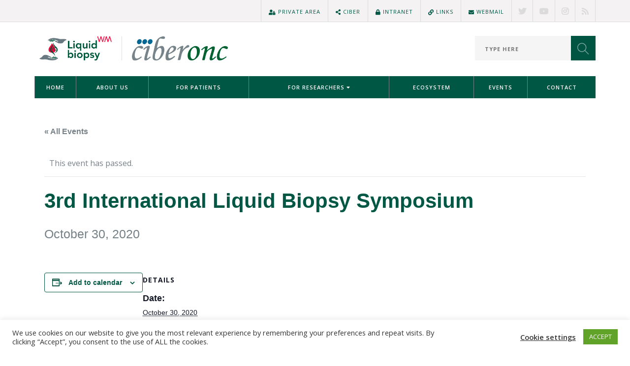

--- FILE ---
content_type: text/html; charset=UTF-8
request_url: https://biopsia-liquida.ciberonc.es/event/3rd-international-liquid-biopsy-symposium-30-october-2020/
body_size: 16026
content:
<!doctype html>
<html lang="en-US">

<head>
	<meta charset="UTF-8">
	<meta name="viewport" content="width=device-width, initial-scale=1.0">
	<link rel="pingback" href="https://biopsia-liquida.ciberonc.es/xmlrpc.php" />

	

	<link rel='stylesheet' id='tribe-events-views-v2-bootstrap-datepicker-styles-css' href='https://biopsia-liquida.ciberonc.es/wp-content/plugins/the-events-calendar/vendor/bootstrap-datepicker/css/bootstrap-datepicker.standalone.min.css?ver=6.11.2' type='text/css' media='all' />
<link rel='stylesheet' id='tec-variables-skeleton-css' href='https://biopsia-liquida.ciberonc.es/wp-content/plugins/the-events-calendar/common/src/resources/css/variables-skeleton.min.css?ver=6.5.5' type='text/css' media='all' />
<link rel='stylesheet' id='tribe-common-skeleton-style-css' href='https://biopsia-liquida.ciberonc.es/wp-content/plugins/the-events-calendar/common/src/resources/css/common-skeleton.min.css?ver=6.5.5' type='text/css' media='all' />
<link rel='stylesheet' id='tribe-tooltipster-css-css' href='https://biopsia-liquida.ciberonc.es/wp-content/plugins/the-events-calendar/common/vendor/tooltipster/tooltipster.bundle.min.css?ver=6.5.5' type='text/css' media='all' />
<link rel='stylesheet' id='tribe-events-views-v2-skeleton-css' href='https://biopsia-liquida.ciberonc.es/wp-content/plugins/the-events-calendar/src/resources/css/views-skeleton.min.css?ver=6.11.2' type='text/css' media='all' />
<link rel='stylesheet' id='tec-variables-full-css' href='https://biopsia-liquida.ciberonc.es/wp-content/plugins/the-events-calendar/common/src/resources/css/variables-full.min.css?ver=6.5.5' type='text/css' media='all' />
<link rel='stylesheet' id='tribe-common-full-style-css' href='https://biopsia-liquida.ciberonc.es/wp-content/plugins/the-events-calendar/common/src/resources/css/common-full.min.css?ver=6.5.5' type='text/css' media='all' />
<link rel='stylesheet' id='tribe-events-views-v2-full-css' href='https://biopsia-liquida.ciberonc.es/wp-content/plugins/the-events-calendar/src/resources/css/views-full.min.css?ver=6.11.2' type='text/css' media='all' />
<link rel='stylesheet' id='tribe-events-views-v2-print-css' href='https://biopsia-liquida.ciberonc.es/wp-content/plugins/the-events-calendar/src/resources/css/views-print.min.css?ver=6.11.2' type='text/css' media='print' />
<meta name='robots' content='index, follow, max-image-preview:large, max-snippet:-1, max-video-preview:-1' />
	<style>img:is([sizes="auto" i], [sizes^="auto," i]) { contain-intrinsic-size: 3000px 1500px }</style>
	
	<!-- This site is optimized with the Yoast SEO plugin v24.9 - https://yoast.com/wordpress/plugins/seo/ -->
	<title>CIBERONC | 3rd International Liquid Biopsy Symposium</title>
	<link rel="canonical" href="https://biopsia-liquida.ciberonc.es/event/3rd-international-liquid-biopsy-symposium-30-october-2020/" />
	<meta property="og:locale" content="en_US" />
	<meta property="og:type" content="article" />
	<meta property="og:title" content="CIBERONC | 3rd International Liquid Biopsy Symposium" />
	<meta property="og:url" content="https://biopsia-liquida.ciberonc.es/event/3rd-international-liquid-biopsy-symposium-30-october-2020/" />
	<meta property="og:site_name" content="CIBERONC" />
	<meta property="article:modified_time" content="2020-09-29T15:57:05+00:00" />
	<meta name="twitter:card" content="summary_large_image" />
	<meta name="twitter:site" content="@CIBER_SAM" />
	<script type="application/ld+json" class="yoast-schema-graph">{"@context":"https://schema.org","@graph":[{"@type":"WebPage","@id":"https://biopsia-liquida.ciberonc.es/event/3rd-international-liquid-biopsy-symposium-30-october-2020/","url":"https://biopsia-liquida.ciberonc.es/event/3rd-international-liquid-biopsy-symposium-30-october-2020/","name":"CIBERONC | 3rd International Liquid Biopsy Symposium","isPartOf":{"@id":"https://biopsia-liquida.ciberonc.es/#website"},"datePublished":"2020-09-29T15:55:44+00:00","dateModified":"2020-09-29T15:57:05+00:00","breadcrumb":{"@id":"https://biopsia-liquida.ciberonc.es/event/3rd-international-liquid-biopsy-symposium-30-october-2020/#breadcrumb"},"inLanguage":"en-US","potentialAction":[{"@type":"ReadAction","target":["https://biopsia-liquida.ciberonc.es/event/3rd-international-liquid-biopsy-symposium-30-october-2020/"]}]},{"@type":"BreadcrumbList","@id":"https://biopsia-liquida.ciberonc.es/event/3rd-international-liquid-biopsy-symposium-30-october-2020/#breadcrumb","itemListElement":[{"@type":"ListItem","position":1,"name":"Home","item":"https://biopsia-liquida.ciberonc.es/"},{"@type":"ListItem","position":2,"name":"Events","item":"https://biopsia-liquida.ciberonc.es/events/"},{"@type":"ListItem","position":3,"name":"3rd International Liquid Biopsy Symposium"}]},{"@type":"WebSite","@id":"https://biopsia-liquida.ciberonc.es/#website","url":"https://biopsia-liquida.ciberonc.es/","name":"CIBERONC","description":"The Liquid Biopsy and Biomarker Working Module","publisher":{"@id":"https://biopsia-liquida.ciberonc.es/#organization"},"potentialAction":[{"@type":"SearchAction","target":{"@type":"EntryPoint","urlTemplate":"https://biopsia-liquida.ciberonc.es/?s={search_term_string}"},"query-input":{"@type":"PropertyValueSpecification","valueRequired":true,"valueName":"search_term_string"}}],"inLanguage":"en-US"},{"@type":"Organization","@id":"https://biopsia-liquida.ciberonc.es/#organization","name":"Liquid Biopsy - CIBERONC","url":"https://biopsia-liquida.ciberonc.es/","logo":{"@type":"ImageObject","inLanguage":"en-US","@id":"https://biopsia-liquida.ciberonc.es/#/schema/logo/image/","url":"https://biopsia-liquida.ciberonc.es/wp-content/uploads/2020/04/SEOTW-ciber-1.png","contentUrl":"https://biopsia-liquida.ciberonc.es/wp-content/uploads/2020/04/SEOTW-ciber-1.png","width":2048,"height":1024,"caption":"Liquid Biopsy - CIBERONC"},"image":{"@id":"https://biopsia-liquida.ciberonc.es/#/schema/logo/image/"},"sameAs":["https://x.com/CIBER_SAM","https://www.instagram.com/ciber_investiga","https://www.youtube.com/channel/UCiO2aqxWKQRJicscdrNPuIw/featured"]},{"@type":"Event","name":"3rd International Liquid Biopsy Symposium","description":"","url":"https://biopsia-liquida.ciberonc.es/event/3rd-international-liquid-biopsy-symposium-30-october-2020/","eventAttendanceMode":"https://schema.org/OfflineEventAttendanceMode","eventStatus":"https://schema.org/EventScheduled","startDate":"2020-10-30T00:00:00+01:00","endDate":"2020-10-30T23:59:59+01:00","@id":"https://biopsia-liquida.ciberonc.es/event/3rd-international-liquid-biopsy-symposium-30-october-2020/#event","mainEntityOfPage":{"@id":"https://biopsia-liquida.ciberonc.es/event/3rd-international-liquid-biopsy-symposium-30-october-2020/"}}]}</script>
	<!-- / Yoast SEO plugin. -->


<link rel='dns-prefetch' href='//fonts.googleapis.com' />
<link rel="alternate" type="application/rss+xml" title="CIBERONC &raquo; Feed" href="https://biopsia-liquida.ciberonc.es/feed/" />
<link rel="alternate" type="application/rss+xml" title="CIBERONC &raquo; Comments Feed" href="https://biopsia-liquida.ciberonc.es/comments/feed/" />
<link rel="alternate" type="text/calendar" title="CIBERONC &raquo; iCal Feed" href="https://biopsia-liquida.ciberonc.es/events/?ical=1" />
<script type="text/javascript">
/* <![CDATA[ */
window._wpemojiSettings = {"baseUrl":"https:\/\/s.w.org\/images\/core\/emoji\/16.0.1\/72x72\/","ext":".png","svgUrl":"https:\/\/s.w.org\/images\/core\/emoji\/16.0.1\/svg\/","svgExt":".svg","source":{"concatemoji":"https:\/\/biopsia-liquida.ciberonc.es\/wp-includes\/js\/wp-emoji-release.min.js?ver=6.8.3"}};
/*! This file is auto-generated */
!function(s,n){var o,i,e;function c(e){try{var t={supportTests:e,timestamp:(new Date).valueOf()};sessionStorage.setItem(o,JSON.stringify(t))}catch(e){}}function p(e,t,n){e.clearRect(0,0,e.canvas.width,e.canvas.height),e.fillText(t,0,0);var t=new Uint32Array(e.getImageData(0,0,e.canvas.width,e.canvas.height).data),a=(e.clearRect(0,0,e.canvas.width,e.canvas.height),e.fillText(n,0,0),new Uint32Array(e.getImageData(0,0,e.canvas.width,e.canvas.height).data));return t.every(function(e,t){return e===a[t]})}function u(e,t){e.clearRect(0,0,e.canvas.width,e.canvas.height),e.fillText(t,0,0);for(var n=e.getImageData(16,16,1,1),a=0;a<n.data.length;a++)if(0!==n.data[a])return!1;return!0}function f(e,t,n,a){switch(t){case"flag":return n(e,"\ud83c\udff3\ufe0f\u200d\u26a7\ufe0f","\ud83c\udff3\ufe0f\u200b\u26a7\ufe0f")?!1:!n(e,"\ud83c\udde8\ud83c\uddf6","\ud83c\udde8\u200b\ud83c\uddf6")&&!n(e,"\ud83c\udff4\udb40\udc67\udb40\udc62\udb40\udc65\udb40\udc6e\udb40\udc67\udb40\udc7f","\ud83c\udff4\u200b\udb40\udc67\u200b\udb40\udc62\u200b\udb40\udc65\u200b\udb40\udc6e\u200b\udb40\udc67\u200b\udb40\udc7f");case"emoji":return!a(e,"\ud83e\udedf")}return!1}function g(e,t,n,a){var r="undefined"!=typeof WorkerGlobalScope&&self instanceof WorkerGlobalScope?new OffscreenCanvas(300,150):s.createElement("canvas"),o=r.getContext("2d",{willReadFrequently:!0}),i=(o.textBaseline="top",o.font="600 32px Arial",{});return e.forEach(function(e){i[e]=t(o,e,n,a)}),i}function t(e){var t=s.createElement("script");t.src=e,t.defer=!0,s.head.appendChild(t)}"undefined"!=typeof Promise&&(o="wpEmojiSettingsSupports",i=["flag","emoji"],n.supports={everything:!0,everythingExceptFlag:!0},e=new Promise(function(e){s.addEventListener("DOMContentLoaded",e,{once:!0})}),new Promise(function(t){var n=function(){try{var e=JSON.parse(sessionStorage.getItem(o));if("object"==typeof e&&"number"==typeof e.timestamp&&(new Date).valueOf()<e.timestamp+604800&&"object"==typeof e.supportTests)return e.supportTests}catch(e){}return null}();if(!n){if("undefined"!=typeof Worker&&"undefined"!=typeof OffscreenCanvas&&"undefined"!=typeof URL&&URL.createObjectURL&&"undefined"!=typeof Blob)try{var e="postMessage("+g.toString()+"("+[JSON.stringify(i),f.toString(),p.toString(),u.toString()].join(",")+"));",a=new Blob([e],{type:"text/javascript"}),r=new Worker(URL.createObjectURL(a),{name:"wpTestEmojiSupports"});return void(r.onmessage=function(e){c(n=e.data),r.terminate(),t(n)})}catch(e){}c(n=g(i,f,p,u))}t(n)}).then(function(e){for(var t in e)n.supports[t]=e[t],n.supports.everything=n.supports.everything&&n.supports[t],"flag"!==t&&(n.supports.everythingExceptFlag=n.supports.everythingExceptFlag&&n.supports[t]);n.supports.everythingExceptFlag=n.supports.everythingExceptFlag&&!n.supports.flag,n.DOMReady=!1,n.readyCallback=function(){n.DOMReady=!0}}).then(function(){return e}).then(function(){var e;n.supports.everything||(n.readyCallback(),(e=n.source||{}).concatemoji?t(e.concatemoji):e.wpemoji&&e.twemoji&&(t(e.twemoji),t(e.wpemoji)))}))}((window,document),window._wpemojiSettings);
/* ]]> */
</script>
<link rel='stylesheet' id='main-css' href='https://biopsia-liquida.ciberonc.es/wp-content/uploads/wp-less/foundryus/resources/styles/main-c2da4e8f4e.css' type='text/css' media='all' />
<link rel='stylesheet' id='fontawesome-css' href='https://biopsia-liquida.ciberonc.es/wp-content/themes/foundryus/resources/fontawesome/css/all.min.css?ver=6.8.3' type='text/css' media='all' />
<link rel='stylesheet' id='tribe-events-v2-single-skeleton-css' href='https://biopsia-liquida.ciberonc.es/wp-content/plugins/the-events-calendar/src/resources/css/tribe-events-single-skeleton.min.css?ver=6.11.2' type='text/css' media='all' />
<link rel='stylesheet' id='tribe-events-v2-single-skeleton-full-css' href='https://biopsia-liquida.ciberonc.es/wp-content/plugins/the-events-calendar/src/resources/css/tribe-events-single-full.min.css?ver=6.11.2' type='text/css' media='all' />
<style id='wp-emoji-styles-inline-css' type='text/css'>

	img.wp-smiley, img.emoji {
		display: inline !important;
		border: none !important;
		box-shadow: none !important;
		height: 1em !important;
		width: 1em !important;
		margin: 0 0.07em !important;
		vertical-align: -0.1em !important;
		background: none !important;
		padding: 0 !important;
	}
</style>
<link rel='stylesheet' id='wp-block-library-css' href='https://biopsia-liquida.ciberonc.es/wp-includes/css/dist/block-library/style.min.css?ver=6.8.3' type='text/css' media='all' />
<style id='classic-theme-styles-inline-css' type='text/css'>
/*! This file is auto-generated */
.wp-block-button__link{color:#fff;background-color:#32373c;border-radius:9999px;box-shadow:none;text-decoration:none;padding:calc(.667em + 2px) calc(1.333em + 2px);font-size:1.125em}.wp-block-file__button{background:#32373c;color:#fff;text-decoration:none}
</style>
<style id='safe-svg-svg-icon-style-inline-css' type='text/css'>
.safe-svg-cover{text-align:center}.safe-svg-cover .safe-svg-inside{display:inline-block;max-width:100%}.safe-svg-cover svg{height:100%;max-height:100%;max-width:100%;width:100%}

</style>
<style id='global-styles-inline-css' type='text/css'>
:root{--wp--preset--aspect-ratio--square: 1;--wp--preset--aspect-ratio--4-3: 4/3;--wp--preset--aspect-ratio--3-4: 3/4;--wp--preset--aspect-ratio--3-2: 3/2;--wp--preset--aspect-ratio--2-3: 2/3;--wp--preset--aspect-ratio--16-9: 16/9;--wp--preset--aspect-ratio--9-16: 9/16;--wp--preset--color--black: #000000;--wp--preset--color--cyan-bluish-gray: #abb8c3;--wp--preset--color--white: #ffffff;--wp--preset--color--pale-pink: #f78da7;--wp--preset--color--vivid-red: #cf2e2e;--wp--preset--color--luminous-vivid-orange: #ff6900;--wp--preset--color--luminous-vivid-amber: #fcb900;--wp--preset--color--light-green-cyan: #7bdcb5;--wp--preset--color--vivid-green-cyan: #00d084;--wp--preset--color--pale-cyan-blue: #8ed1fc;--wp--preset--color--vivid-cyan-blue: #0693e3;--wp--preset--color--vivid-purple: #9b51e0;--wp--preset--gradient--vivid-cyan-blue-to-vivid-purple: linear-gradient(135deg,rgba(6,147,227,1) 0%,rgb(155,81,224) 100%);--wp--preset--gradient--light-green-cyan-to-vivid-green-cyan: linear-gradient(135deg,rgb(122,220,180) 0%,rgb(0,208,130) 100%);--wp--preset--gradient--luminous-vivid-amber-to-luminous-vivid-orange: linear-gradient(135deg,rgba(252,185,0,1) 0%,rgba(255,105,0,1) 100%);--wp--preset--gradient--luminous-vivid-orange-to-vivid-red: linear-gradient(135deg,rgba(255,105,0,1) 0%,rgb(207,46,46) 100%);--wp--preset--gradient--very-light-gray-to-cyan-bluish-gray: linear-gradient(135deg,rgb(238,238,238) 0%,rgb(169,184,195) 100%);--wp--preset--gradient--cool-to-warm-spectrum: linear-gradient(135deg,rgb(74,234,220) 0%,rgb(151,120,209) 20%,rgb(207,42,186) 40%,rgb(238,44,130) 60%,rgb(251,105,98) 80%,rgb(254,248,76) 100%);--wp--preset--gradient--blush-light-purple: linear-gradient(135deg,rgb(255,206,236) 0%,rgb(152,150,240) 100%);--wp--preset--gradient--blush-bordeaux: linear-gradient(135deg,rgb(254,205,165) 0%,rgb(254,45,45) 50%,rgb(107,0,62) 100%);--wp--preset--gradient--luminous-dusk: linear-gradient(135deg,rgb(255,203,112) 0%,rgb(199,81,192) 50%,rgb(65,88,208) 100%);--wp--preset--gradient--pale-ocean: linear-gradient(135deg,rgb(255,245,203) 0%,rgb(182,227,212) 50%,rgb(51,167,181) 100%);--wp--preset--gradient--electric-grass: linear-gradient(135deg,rgb(202,248,128) 0%,rgb(113,206,126) 100%);--wp--preset--gradient--midnight: linear-gradient(135deg,rgb(2,3,129) 0%,rgb(40,116,252) 100%);--wp--preset--font-size--small: 13px;--wp--preset--font-size--medium: 20px;--wp--preset--font-size--large: 36px;--wp--preset--font-size--x-large: 42px;--wp--preset--spacing--20: 0.44rem;--wp--preset--spacing--30: 0.67rem;--wp--preset--spacing--40: 1rem;--wp--preset--spacing--50: 1.5rem;--wp--preset--spacing--60: 2.25rem;--wp--preset--spacing--70: 3.38rem;--wp--preset--spacing--80: 5.06rem;--wp--preset--shadow--natural: 6px 6px 9px rgba(0, 0, 0, 0.2);--wp--preset--shadow--deep: 12px 12px 50px rgba(0, 0, 0, 0.4);--wp--preset--shadow--sharp: 6px 6px 0px rgba(0, 0, 0, 0.2);--wp--preset--shadow--outlined: 6px 6px 0px -3px rgba(255, 255, 255, 1), 6px 6px rgba(0, 0, 0, 1);--wp--preset--shadow--crisp: 6px 6px 0px rgba(0, 0, 0, 1);}:where(.is-layout-flex){gap: 0.5em;}:where(.is-layout-grid){gap: 0.5em;}body .is-layout-flex{display: flex;}.is-layout-flex{flex-wrap: wrap;align-items: center;}.is-layout-flex > :is(*, div){margin: 0;}body .is-layout-grid{display: grid;}.is-layout-grid > :is(*, div){margin: 0;}:where(.wp-block-columns.is-layout-flex){gap: 2em;}:where(.wp-block-columns.is-layout-grid){gap: 2em;}:where(.wp-block-post-template.is-layout-flex){gap: 1.25em;}:where(.wp-block-post-template.is-layout-grid){gap: 1.25em;}.has-black-color{color: var(--wp--preset--color--black) !important;}.has-cyan-bluish-gray-color{color: var(--wp--preset--color--cyan-bluish-gray) !important;}.has-white-color{color: var(--wp--preset--color--white) !important;}.has-pale-pink-color{color: var(--wp--preset--color--pale-pink) !important;}.has-vivid-red-color{color: var(--wp--preset--color--vivid-red) !important;}.has-luminous-vivid-orange-color{color: var(--wp--preset--color--luminous-vivid-orange) !important;}.has-luminous-vivid-amber-color{color: var(--wp--preset--color--luminous-vivid-amber) !important;}.has-light-green-cyan-color{color: var(--wp--preset--color--light-green-cyan) !important;}.has-vivid-green-cyan-color{color: var(--wp--preset--color--vivid-green-cyan) !important;}.has-pale-cyan-blue-color{color: var(--wp--preset--color--pale-cyan-blue) !important;}.has-vivid-cyan-blue-color{color: var(--wp--preset--color--vivid-cyan-blue) !important;}.has-vivid-purple-color{color: var(--wp--preset--color--vivid-purple) !important;}.has-black-background-color{background-color: var(--wp--preset--color--black) !important;}.has-cyan-bluish-gray-background-color{background-color: var(--wp--preset--color--cyan-bluish-gray) !important;}.has-white-background-color{background-color: var(--wp--preset--color--white) !important;}.has-pale-pink-background-color{background-color: var(--wp--preset--color--pale-pink) !important;}.has-vivid-red-background-color{background-color: var(--wp--preset--color--vivid-red) !important;}.has-luminous-vivid-orange-background-color{background-color: var(--wp--preset--color--luminous-vivid-orange) !important;}.has-luminous-vivid-amber-background-color{background-color: var(--wp--preset--color--luminous-vivid-amber) !important;}.has-light-green-cyan-background-color{background-color: var(--wp--preset--color--light-green-cyan) !important;}.has-vivid-green-cyan-background-color{background-color: var(--wp--preset--color--vivid-green-cyan) !important;}.has-pale-cyan-blue-background-color{background-color: var(--wp--preset--color--pale-cyan-blue) !important;}.has-vivid-cyan-blue-background-color{background-color: var(--wp--preset--color--vivid-cyan-blue) !important;}.has-vivid-purple-background-color{background-color: var(--wp--preset--color--vivid-purple) !important;}.has-black-border-color{border-color: var(--wp--preset--color--black) !important;}.has-cyan-bluish-gray-border-color{border-color: var(--wp--preset--color--cyan-bluish-gray) !important;}.has-white-border-color{border-color: var(--wp--preset--color--white) !important;}.has-pale-pink-border-color{border-color: var(--wp--preset--color--pale-pink) !important;}.has-vivid-red-border-color{border-color: var(--wp--preset--color--vivid-red) !important;}.has-luminous-vivid-orange-border-color{border-color: var(--wp--preset--color--luminous-vivid-orange) !important;}.has-luminous-vivid-amber-border-color{border-color: var(--wp--preset--color--luminous-vivid-amber) !important;}.has-light-green-cyan-border-color{border-color: var(--wp--preset--color--light-green-cyan) !important;}.has-vivid-green-cyan-border-color{border-color: var(--wp--preset--color--vivid-green-cyan) !important;}.has-pale-cyan-blue-border-color{border-color: var(--wp--preset--color--pale-cyan-blue) !important;}.has-vivid-cyan-blue-border-color{border-color: var(--wp--preset--color--vivid-cyan-blue) !important;}.has-vivid-purple-border-color{border-color: var(--wp--preset--color--vivid-purple) !important;}.has-vivid-cyan-blue-to-vivid-purple-gradient-background{background: var(--wp--preset--gradient--vivid-cyan-blue-to-vivid-purple) !important;}.has-light-green-cyan-to-vivid-green-cyan-gradient-background{background: var(--wp--preset--gradient--light-green-cyan-to-vivid-green-cyan) !important;}.has-luminous-vivid-amber-to-luminous-vivid-orange-gradient-background{background: var(--wp--preset--gradient--luminous-vivid-amber-to-luminous-vivid-orange) !important;}.has-luminous-vivid-orange-to-vivid-red-gradient-background{background: var(--wp--preset--gradient--luminous-vivid-orange-to-vivid-red) !important;}.has-very-light-gray-to-cyan-bluish-gray-gradient-background{background: var(--wp--preset--gradient--very-light-gray-to-cyan-bluish-gray) !important;}.has-cool-to-warm-spectrum-gradient-background{background: var(--wp--preset--gradient--cool-to-warm-spectrum) !important;}.has-blush-light-purple-gradient-background{background: var(--wp--preset--gradient--blush-light-purple) !important;}.has-blush-bordeaux-gradient-background{background: var(--wp--preset--gradient--blush-bordeaux) !important;}.has-luminous-dusk-gradient-background{background: var(--wp--preset--gradient--luminous-dusk) !important;}.has-pale-ocean-gradient-background{background: var(--wp--preset--gradient--pale-ocean) !important;}.has-electric-grass-gradient-background{background: var(--wp--preset--gradient--electric-grass) !important;}.has-midnight-gradient-background{background: var(--wp--preset--gradient--midnight) !important;}.has-small-font-size{font-size: var(--wp--preset--font-size--small) !important;}.has-medium-font-size{font-size: var(--wp--preset--font-size--medium) !important;}.has-large-font-size{font-size: var(--wp--preset--font-size--large) !important;}.has-x-large-font-size{font-size: var(--wp--preset--font-size--x-large) !important;}
:where(.wp-block-post-template.is-layout-flex){gap: 1.25em;}:where(.wp-block-post-template.is-layout-grid){gap: 1.25em;}
:where(.wp-block-columns.is-layout-flex){gap: 2em;}:where(.wp-block-columns.is-layout-grid){gap: 2em;}
:root :where(.wp-block-pullquote){font-size: 1.5em;line-height: 1.6;}
</style>
<link rel='stylesheet' id='contact-form-7-css' href='https://biopsia-liquida.ciberonc.es/wp-content/plugins/contact-form-7/includes/css/styles.css?ver=6.0.6' type='text/css' media='all' />
<link rel='stylesheet' id='cookie-law-info-css' href='https://biopsia-liquida.ciberonc.es/wp-content/plugins/cookie-law-info/legacy/public/css/cookie-law-info-public.css?ver=3.2.10' type='text/css' media='all' />
<link rel='stylesheet' id='cookie-law-info-gdpr-css' href='https://biopsia-liquida.ciberonc.es/wp-content/plugins/cookie-law-info/legacy/public/css/cookie-law-info-gdpr.css?ver=3.2.10' type='text/css' media='all' />
<link rel='stylesheet' id='filtered-map-css' href='https://biopsia-liquida.ciberonc.es/wp-content/plugins/filtered-map/public/css/filtered-map-public.css?ver=1.0.0' type='text/css' media='all' />
<link rel='stylesheet' id='lana-downloads-manager-css' href='https://biopsia-liquida.ciberonc.es/wp-content/plugins/lana-downloads-manager//assets/css/lana-downloads-manager.css?ver=1.10.0' type='text/css' media='all' />
<link rel='stylesheet' id='ebor-body-font-css' href='https://fonts.googleapis.com/css?family=Open+Sans%3A400%2C500%2C600%2C700%2C800&#038;ver=6.8.3' type='text/css' media='all' />
<link rel='stylesheet' id='ebor-heading-font-css' href='https://fonts.googleapis.com/css?family=Open+Sans%3A400%2C500%2C600%2C700%2C800&#038;ver=6.8.3' type='text/css' media='all' />
<link rel='stylesheet' id='ebor-lato-font-css' href='https://fonts.googleapis.com/css?family=Lato%3A300%2C400&#038;ver=1.0.0' type='text/css' media='all' />
<link rel='stylesheet' id='ebor-bootstrap-css' href='https://biopsia-liquida.ciberonc.es/wp-content/themes/foundry/style/css/bootstrap.css?ver=1.0.0' type='text/css' media='all' />
<link rel='stylesheet' id='ebor-plugins-css' href='https://biopsia-liquida.ciberonc.es/wp-content/themes/foundry/style/css/plugins.css?ver=1.0.0' type='text/css' media='all' />
<link rel='stylesheet' id='ebor-fonts-css' href='https://biopsia-liquida.ciberonc.es/wp-content/themes/foundry/style/css/fonts.css?ver=1.0.0' type='text/css' media='all' />
<link rel='stylesheet' id='ebor-theme-styles-css' href='https://biopsia-liquida.ciberonc.es/wp-content/uploads/wp-less/foundry/style/css/theme-4b2969d723.css' type='text/css' media='all' />
<link rel='stylesheet' id='ebor-style-css' href='https://biopsia-liquida.ciberonc.es/wp-content/themes/foundryus/style.css?ver=1.0.0' type='text/css' media='all' />
<style id='ebor-style-inline-css' type='text/css'>

			.nav-bar {
				height: 110px;
				max-height: 110px;
				line-height: 108px;	
			}
			.nav-bar > .module.left > a {
				height: 110px;
			}
			@media all and ( min-width: 992px ){
				.nav-bar .module, .nav-bar .module-group {
					height: 110px;
				}
			}
			.widget-handle .cart .label {
				top: 18px;
			}
			.module.widget-handle.mobile-toggle {
				line-height: 108px;	
				max-height: 110px;
			}
			.module-group.right .module.left:first-child {
				padding-right: 32px;
			}
			.menu > li ul {
				width: 200px;
			}
			.mega-menu > li {
				width: 200px !important;
			}
		.breadcrumb.breadcrumb-2 { display: none; }.tribe-common .tribe-common-l-container {
    max-width: 1140px !important;
}
.tribe-common--breakpoint-medium.tribe-common .tribe-common-l-container {
 padding-left: 0px !important;
    padding-right: 0px !important;
    padding-top: 30px !important;
    padding-bottom: 30px !important;
}
.tribe-events-pg-template{
    max-width: 1140px !important;
    margin-top: 60px !important;
}
#LastNewsHome .vc_gitem-post-data{
margin-top: 15px;
}

.events-list h5{
font-size: 16px !important;
    margin-top: 5px;
    font-weight: 600;
}

#LastNewsHome .vc_gitem-col{
min-height: 206px;
}

.widget .twitter-feed .slides li:nth-of-type(n+2) {
    display: none;
}
body:not(.wp-admin) nav .nav-bar .menu li ul li{margin-left: 0px;}
section#page-17 {
    padding-top: 0px;
}
#wpforo-wrap { padding: 0 !important;}
#tribe-events .tribe-events-button{background-color: #005744;}

#tribe-events .tribe-events-button:hover{
    background-color: #798288;
}
section#page-0 {
    padding-top: 20px;
}
.location-filter {
    padding-top: 25px;
}
.tweet, #custom_html-4 .textwidget{ font-size: 14px !important;}
.address p,  .address a{ font-size: 14px !important;}
</style>
<script type="text/javascript" src="https://biopsia-liquida.ciberonc.es/wp-includes/js/jquery/jquery.min.js?ver=3.7.1" id="jquery-core-js"></script>
<script type="text/javascript" src="https://biopsia-liquida.ciberonc.es/wp-includes/js/jquery/jquery-migrate.min.js?ver=3.4.1" id="jquery-migrate-js"></script>
<script type="text/javascript" src="https://biopsia-liquida.ciberonc.es/wp-content/plugins/the-events-calendar/common/src/resources/js/tribe-common.min.js?ver=6.5.5" id="tribe-common-js"></script>
<script type="text/javascript" src="https://biopsia-liquida.ciberonc.es/wp-content/plugins/the-events-calendar/src/resources/js/views/breakpoints.min.js?ver=6.11.2" id="tribe-events-views-v2-breakpoints-js"></script>
<script type="text/javascript" id="cookie-law-info-js-extra">
/* <![CDATA[ */
var Cli_Data = {"nn_cookie_ids":["_gat_gtag","_ga","_gid"],"cookielist":[],"non_necessary_cookies":{"non-necessary":["_gat_gtag","_ga","_gid"]},"ccpaEnabled":"","ccpaRegionBased":"","ccpaBarEnabled":"1","strictlyEnabled":["necessary","obligatoire"],"ccpaType":"gdpr","js_blocking":"","custom_integration":"","triggerDomRefresh":"","secure_cookies":""};
var cli_cookiebar_settings = {"animate_speed_hide":"500","animate_speed_show":"500","background":"#FFF","border":"#b1a6a6c2","border_on":"","button_1_button_colour":"#61a229","button_1_button_hover":"#4e8221","button_1_link_colour":"#fff","button_1_as_button":"1","button_1_new_win":"","button_2_button_colour":"#333","button_2_button_hover":"#292929","button_2_link_colour":"#444","button_2_as_button":"","button_2_hidebar":"","button_3_button_colour":"#3566bb","button_3_button_hover":"#2a5296","button_3_link_colour":"#fff","button_3_as_button":"1","button_3_new_win":"","button_4_button_colour":"#000","button_4_button_hover":"#000000","button_4_link_colour":"#333333","button_4_as_button":"","button_7_button_colour":"#61a229","button_7_button_hover":"#4e8221","button_7_link_colour":"#fff","button_7_as_button":"1","button_7_new_win":"","font_family":"inherit","header_fix":"","notify_animate_hide":"1","notify_animate_show":"","notify_div_id":"#cookie-law-info-bar","notify_position_horizontal":"right","notify_position_vertical":"bottom","scroll_close":"","scroll_close_reload":"","accept_close_reload":"1","reject_close_reload":"","showagain_tab":"1","showagain_background":"#fff","showagain_border":"#000","showagain_div_id":"#cookie-law-info-again","showagain_x_position":"100px","text":"#333333","show_once_yn":"","show_once":"10000","logging_on":"","as_popup":"","popup_overlay":"1","bar_heading_text":"","cookie_bar_as":"banner","popup_showagain_position":"bottom-right","widget_position":"left"};
var log_object = {"ajax_url":"https:\/\/biopsia-liquida.ciberonc.es\/wp-admin\/admin-ajax.php"};
/* ]]> */
</script>
<script type="text/javascript" src="https://biopsia-liquida.ciberonc.es/wp-content/plugins/cookie-law-info/legacy/public/js/cookie-law-info-public.js?ver=3.2.10" id="cookie-law-info-js"></script>
<script></script><link rel="https://api.w.org/" href="https://biopsia-liquida.ciberonc.es/wp-json/" /><link rel="alternate" title="JSON" type="application/json" href="https://biopsia-liquida.ciberonc.es/wp-json/wp/v2/tribe_events/663" /><link rel="EditURI" type="application/rsd+xml" title="RSD" href="https://biopsia-liquida.ciberonc.es/xmlrpc.php?rsd" />
<meta name="generator" content="WordPress 6.8.3" />
<link rel='shortlink' href='https://biopsia-liquida.ciberonc.es/?p=663' />
<link rel="alternate" title="oEmbed (JSON)" type="application/json+oembed" href="https://biopsia-liquida.ciberonc.es/wp-json/oembed/1.0/embed?url=https%3A%2F%2Fbiopsia-liquida.ciberonc.es%2Fevent%2F3rd-international-liquid-biopsy-symposium-30-october-2020%2F" />
<link rel="alternate" title="oEmbed (XML)" type="text/xml+oembed" href="https://biopsia-liquida.ciberonc.es/wp-json/oembed/1.0/embed?url=https%3A%2F%2Fbiopsia-liquida.ciberonc.es%2Fevent%2F3rd-international-liquid-biopsy-symposium-30-october-2020%2F&#038;format=xml" />
<meta name="tec-api-version" content="v1"><meta name="tec-api-origin" content="https://biopsia-liquida.ciberonc.es"><link rel="alternate" href="https://biopsia-liquida.ciberonc.es/wp-json/tribe/events/v1/events/663" /><meta name="generator" content="Powered by WPBakery Page Builder - drag and drop page builder for WordPress."/>
<link rel="icon" href="https://biopsia-liquida.ciberonc.es/wp-content/uploads/2019/12/cropped-Ciberonc-logo-favicon-32x32.png" sizes="32x32" />
<link rel="icon" href="https://biopsia-liquida.ciberonc.es/wp-content/uploads/2019/12/cropped-Ciberonc-logo-favicon-192x192.png" sizes="192x192" />
<link rel="apple-touch-icon" href="https://biopsia-liquida.ciberonc.es/wp-content/uploads/2019/12/cropped-Ciberonc-logo-favicon-180x180.png" />
<meta name="msapplication-TileImage" content="https://biopsia-liquida.ciberonc.es/wp-content/uploads/2019/12/cropped-Ciberonc-logo-favicon-270x270.png" />
<noscript><style> .wpb_animate_when_almost_visible { opacity: 1; }</style></noscript></head>

<body class="wp-singular tribe_events-template-default single single-tribe_events postid-663 wp-theme-foundry wp-child-theme-foundryus tribe-events-page-template tribe-no-js tribe-filter-live no-parallax normal-layout parallax-2d btn-regular wpb-js-composer js-comp-ver-8.4.1 vc_responsive events-single tribe-events-style-full tribe-events-style-theme">


<div class="nav-container">
 
    <nav >
    
        	

<div class="nav-utility">
	<div class="container">
	    
        
        
    	    <div class="module right">
	        <ul class="list-inline social-list">
	        	<li>
					      <a href="https://twitter.com/CIBER_SAM" target="_blank">
						      <i class="fa-twitter fab"></i>
					      </a>
					  </li><li>
					      <a href="https://www.youtube.com/channel/UCiO2aqxWKQRJicscdrNPuIw/featured" target="_blank">
						      <i class="fa-youtube fab"></i>
					      </a>
					  </li><li>
					      <a href="https://www.instagram.com/ciber_investiga/" target="_blank">
						      <i class="fa-instagram fab"></i>
					      </a>
					  </li><li>
					      <a href="https://www.cibersam.es/rss" target="_blank">
						      <i class="fa-rss fas"></i>
					      </a>
					  </li>	        </ul>
	    </div>
    
    		<div class="module right top-utility">
    	    <ul id="menu-barra-utilidades_es" class="menu"><li id="menu-item-156" class="menu-item menu-item-type-custom menu-item-object-custom menu-item-156"><a href="/community/private-area/"><i class="fas fa-user-lock"></i> <span class="hidden-xs">Private Area</span></a></li>
<li id="menu-item-61" class="menu-item menu-item-type-custom menu-item-object-custom menu-item-61"><a href="https://www.ciberisciii.es/"><i class="fa fa-share-alt"></i><span class="hidden-xs"> CIBER</span></a></li>
<li id="menu-item-62" class="menu-item menu-item-type-custom menu-item-object-custom menu-item-62"><a href="https://intranet.cientifis.com"><i class="fa fa-lock"></i><span class="hidden-xs">  INTRANET</span></a></li>
<li id="menu-item-548" class="menu-item menu-item-type-post_type menu-item-object-page menu-item-548"><a href="https://biopsia-liquida.ciberonc.es/links/"><i class="fa fa-link"></i> <span class="hidden-xs"> LINKS</span></a></li>
<li id="menu-item-64" class="menu-item menu-item-type-custom menu-item-object-custom menu-item-64"><a href="https://correo.ciberisciii.es"><i class="fa fa-envelope"></i><span class="hidden-xs">  WEBMAIL</span></a></li>
</ul>	    </div>
    	</div>
</div>        
        <div class="nav-bar">
            <div class="container">
                <div class="module left">
					
					<style>
						.flexPedro{
							display: flex;
							align-items: center;
							line-height: initial;
							margin-top: 19px;
						}
						.flexPedro > div{
							padding: 10px;
						}
						.flexPedro .separator{
							background-color: #ddd;
							width: 1px;
							height: 49px;
							display: block;
						}
						.flexPedro .logoNew{
							height: 49px;
						}
					</style>
					<div class="flexPedro">
						<div>
							<a href="https://biopsia-liquida.ciberonc.es/">
								
								<img class="logoNew" alt="CIBERONC" src="https://biopsia-liquida.ciberonc.es/wp-content/uploads/2020/07/logo-01.png" />
							</a>
						</div>
						<div>
							<div class="separator">
								
							</div>
						</div>
						<div>
							<a href="https://www.ciberonc.es/" target="_blank">
								
								<img class="logoNew" alt="ONC" src="/wp-content/uploads/2020/07/logo-02.png" />
							</a>
						</div>
					</div>
					
                </div>
                
                <div class="module widget-handle mobile-toggle right visible-sm visible-xs">
                    <i class="ti-menu"></i>
                </div>
                <div class="module-group right">
                    <div id="search-widget-handle" class="module widget-handle search-widget-handle">
    <div class="search">
        <form class="search-form" method="get" id="searchform" action="https://biopsia-liquida.ciberonc.es/">
	<input type="text" id="s2" class="mb0" name="s" placeholder="Type here" />
	<button type="submit" title="Execute Search" class="btn btn-primary">
  		<i class="ti-search"></i>
	</button>
</form>    </div>
</div>                </div>
                <div class="module-group main-nav right">

                    <div class="module left module-menu">
                        <ul id="menu-menu-principal_es" class="menu justify-content"><li id="menu-item-98" class="menu-item menu-item-type-post_type menu-item-object-page menu-item-home menu-item-98"><a href="https://biopsia-liquida.ciberonc.es/">Home</a></li>
<li id="menu-item-96" class="menu-item menu-item-type-post_type menu-item-object-page menu-item-96"><a href="https://biopsia-liquida.ciberonc.es/about-us/">About us</a></li>
<li id="menu-item-95" class="menu-item menu-item-type-post_type menu-item-object-page menu-item-95"><a href="https://biopsia-liquida.ciberonc.es/for-patients/">For Patients</a></li>
<li id="menu-item-99" class="menu-item menu-item-type-custom menu-item-object-custom menu-item-has-children menu-item-99 has-dropdown"><a>For Researchers <i class="fas fa-caret-down"></i></a>
<ul role="menu" class=" subnav">
	<li id="menu-item-92" class="menu-item menu-item-type-post_type menu-item-object-page menu-item-92"><a href="https://biopsia-liquida.ciberonc.es/scientific-news/">Scientific News</a></li>
	<li id="menu-item-91" class="menu-item menu-item-type-post_type menu-item-object-page menu-item-91"><a href="https://biopsia-liquida.ciberonc.es/protocols/">Protocols</a></li>
</ul>
</li>
<li id="menu-item-132" class="menu-item menu-item-type-custom menu-item-object-custom menu-item-132"><a href="/ecosystem/">Ecosystem</a></li>
<li id="menu-item-446" class="menu-item menu-item-type-post_type menu-item-object-page menu-item-446"><a href="https://biopsia-liquida.ciberonc.es/events-list/">Events</a></li>
<li id="menu-item-90" class="menu-item menu-item-type-post_type menu-item-object-page menu-item-90"><a href="https://biopsia-liquida.ciberonc.es/contact/">Contact</a></li>
</ul>                    </div>
                                           <!-- <div class="module left visible-xs top-utility">-->
                                                   <!-- </div>-->
                    
    				                    
                </div>

            </div>

        </div>
        
    </nav>
    
</div><div class="main-container"><section id="tribe-events-pg-template" class="tribe-events-pg-template"><div class="tribe-events-before-html"></div><span class="tribe-events-ajax-loading"><img class="tribe-events-spinner-medium" src="https://biopsia-liquida.ciberonc.es/wp-content/plugins/the-events-calendar/src/resources/images/tribe-loading.gif" alt="Loading Events" /></span>
<div id="tribe-events-content" class="tribe-events-single">

	<p class="tribe-events-back">
		<a href="https://biopsia-liquida.ciberonc.es/events/"> &laquo; All Events</a>
	</p>

	<!-- Notices -->
	<div class="tribe-events-notices"><ul><li>This event has passed.</li></ul></div>
	<h1 class="tribe-events-single-event-title">3rd International Liquid Biopsy Symposium</h1>
	<div class="tribe-events-schedule tribe-clearfix">
		<h2><span class="tribe-event-date-start">October 30, 2020</span></h2>			</div>

	<!-- Event header -->
	<div id="tribe-events-header"  data-title="CIBERONC | 3rd International Liquid Biopsy Symposium" data-viewtitle="3rd International Liquid Biopsy Symposium">
		<!-- Navigation -->
		<nav class="tribe-events-nav-pagination" aria-label="Event Navigation">
			<ul class="tribe-events-sub-nav">
				<li class="tribe-events-nav-previous"><a href="https://biopsia-liquida.ciberonc.es/event/annual-congress-liquid-biopsy-islb/"><span>&laquo;</span> ANNUAL CONGRESS LIQUID BIOPSY ISLB</a></li>
				<li class="tribe-events-nav-next"><a href="https://biopsia-liquida.ciberonc.es/event/17th-aseica-international-congress/">17th ASEICA INTERNATIONAL CONGRESS <span>&raquo;</span></a></li>
			</ul>
			<!-- .tribe-events-sub-nav -->
		</nav>
	</div>
	<!-- #tribe-events-header -->

			<div id="post-663" class="post-663 tribe_events type-tribe_events status-publish hentry tribe_events_cat-conferences cat_conferences">
			<!-- Event featured image, but exclude link -->
			
			<!-- Event content -->
						<div class="tribe-events-single-event-description tribe-events-content">
				<div class="clearfix"></div>			</div>
			<!-- .tribe-events-single-event-description -->
			<div class="tribe-events tribe-common">
	<div class="tribe-events-c-subscribe-dropdown__container">
		<div class="tribe-events-c-subscribe-dropdown">
			<div class="tribe-common-c-btn-border tribe-events-c-subscribe-dropdown__button">
				<svg  class="tribe-common-c-svgicon tribe-common-c-svgicon--cal-export tribe-events-c-subscribe-dropdown__export-icon"  viewBox="0 0 23 17" xmlns="http://www.w3.org/2000/svg">
  <path fill-rule="evenodd" clip-rule="evenodd" d="M.128.896V16.13c0 .211.145.383.323.383h15.354c.179 0 .323-.172.323-.383V.896c0-.212-.144-.383-.323-.383H.451C.273.513.128.684.128.896Zm16 6.742h-.901V4.679H1.009v10.729h14.218v-3.336h.901V7.638ZM1.01 1.614h14.218v2.058H1.009V1.614Z" />
  <path d="M20.5 9.846H8.312M18.524 6.953l2.89 2.909-2.855 2.855" stroke-width="1.2" stroke-linecap="round" stroke-linejoin="round"/>
</svg>
				<button
					class="tribe-events-c-subscribe-dropdown__button-text"
					aria-expanded="false"
					aria-controls="tribe-events-subscribe-dropdown-content"
					aria-label=""
				>
					Add to calendar				</button>
				<svg  class="tribe-common-c-svgicon tribe-common-c-svgicon--caret-down tribe-events-c-subscribe-dropdown__button-icon"  viewBox="0 0 10 7" xmlns="http://www.w3.org/2000/svg" aria-hidden="true"><path fill-rule="evenodd" clip-rule="evenodd" d="M1.008.609L5 4.6 8.992.61l.958.958L5 6.517.05 1.566l.958-.958z" class="tribe-common-c-svgicon__svg-fill"/></svg>
			</div>
			<div id="tribe-events-subscribe-dropdown-content" class="tribe-events-c-subscribe-dropdown__content">
				<ul class="tribe-events-c-subscribe-dropdown__list">
											
<li class="tribe-events-c-subscribe-dropdown__list-item">
	<a
		href="https://www.google.com/calendar/event?action=TEMPLATE&#038;dates=20201030T000000/20201030T235959&#038;text=3rd%20International%20Liquid%20Biopsy%20Symposium&#038;trp=false&#038;ctz=Europe/Madrid&#038;sprop=website:https://biopsia-liquida.ciberonc.es"
		class="tribe-events-c-subscribe-dropdown__list-item-link"
		target="_blank"
		rel="noopener noreferrer nofollow noindex"
	>
		Google Calendar	</a>
</li>
											
<li class="tribe-events-c-subscribe-dropdown__list-item">
	<a
		href="webcal://biopsia-liquida.ciberonc.es/event/3rd-international-liquid-biopsy-symposium-30-october-2020/?ical=1"
		class="tribe-events-c-subscribe-dropdown__list-item-link"
		target="_blank"
		rel="noopener noreferrer nofollow noindex"
	>
		iCalendar	</a>
</li>
											
<li class="tribe-events-c-subscribe-dropdown__list-item">
	<a
		href="https://outlook.office.com/owa/?path=/calendar/action/compose&#038;rrv=addevent&#038;startdt=2020-10-30T00%3A00%3A00%2B01%3A00&#038;enddt=2020-10-30T00%3A00%3A00&#038;location&#038;subject=3rd%20International%20Liquid%20Biopsy%20Symposium&#038;body"
		class="tribe-events-c-subscribe-dropdown__list-item-link"
		target="_blank"
		rel="noopener noreferrer nofollow noindex"
	>
		Outlook 365	</a>
</li>
											
<li class="tribe-events-c-subscribe-dropdown__list-item">
	<a
		href="https://outlook.live.com/owa/?path=/calendar/action/compose&#038;rrv=addevent&#038;startdt=2020-10-30T00%3A00%3A00%2B01%3A00&#038;enddt=2020-10-30T00%3A00%3A00&#038;location&#038;subject=3rd%20International%20Liquid%20Biopsy%20Symposium&#038;body"
		class="tribe-events-c-subscribe-dropdown__list-item-link"
		target="_blank"
		rel="noopener noreferrer nofollow noindex"
	>
		Outlook Live	</a>
</li>
									</ul>
			</div>
		</div>
	</div>
</div>

			<!-- Event meta -->
						
	<div class="tribe-events-single-section tribe-events-event-meta primary tribe-clearfix">


<div class="tribe-events-meta-group tribe-events-meta-group-details">
	<h2 class="tribe-events-single-section-title"> Details </h2>
	<dl>

		
			<dt class="tribe-events-start-date-label"> Date: </dt>
			<dd>
				<abbr class="tribe-events-abbr tribe-events-start-date published dtstart" title="2020-10-30"> October 30, 2020 </abbr>
			</dd>

		
		
		
		<dt class="tribe-events-event-categories-label">Event Category:</dt> <dd class="tribe-events-event-categories"><a href="https://biopsia-liquida.ciberonc.es/events/category/conferences/" rel="tag">Conferences</a></dd>
		
									<dt class="tribe-events-event-url-label"> Website: </dt>
						<dd class="tribe-events-event-url"> <a href="https://www.uniklinik-freiburg.de/liquid-biopsy-symposium.html" target="_self" rel="external">https://www.uniklinik-freiburg.de/liquid-biopsy-symposium.html</a> </dd>
		
			</dl>
</div>

	</div>


					</div> <!-- #post-x -->
			
	<!-- Event footer -->
	<div id="tribe-events-footer">
		<!-- Navigation -->
		<nav class="tribe-events-nav-pagination" aria-label="Event Navigation">
			<ul class="tribe-events-sub-nav">
				<li class="tribe-events-nav-previous"><a href="https://biopsia-liquida.ciberonc.es/event/annual-congress-liquid-biopsy-islb/"><span>&laquo;</span> ANNUAL CONGRESS LIQUID BIOPSY ISLB</a></li>
				<li class="tribe-events-nav-next"><a href="https://biopsia-liquida.ciberonc.es/event/17th-aseica-international-congress/">17th ASEICA INTERNATIONAL CONGRESS <span>&raquo;</span></a></li>
			</ul>
			<!-- .tribe-events-sub-nav -->
		</nav>
	</div>
	<!-- #tribe-events-footer -->

</div><!-- #tribe-events-content -->
<div class="tribe-events-after-html"></div>
<!--
This calendar is powered by The Events Calendar.
http://evnt.is/18wn
-->
</section><footer class="footer-1 bg-dark">

    <div class="container">
    
        <div class="row">
        	<div class="col-md-3 col-sm-6"><div id="media_image-2" class="widget widget_media_image"><a href="http://www.ciencia.gob.es/portal/site/MICINN/"><img width="300" height="187" src="https://biopsia-liquida.ciberonc.es/wp-content/uploads/2020/07/Gobierno-de-Espana-ISC_Logo.png" class="image wp-image-634  attachment-full size-full" alt="" style="max-width: 100%; height: auto;" decoding="async" loading="lazy" /></a></div></div><div class="col-md-3 col-sm-6"><div id="foundry-twitter-widget-3" class="widget widget_foundry-twitter-widget"><h6 class="title">Twitter</h6><hr /><div class="twitter-feed"><div class="tweets-feed" data-widget-id="" data-user-name="CIBERONC"></div></div></div></div><div class="col-md-3 col-sm-6"><div id="custom_html-3" class="widget_text widget widget_custom_html"><h6 class="title">Follow us</h6><hr /><div class="textwidget custom-html-widget"><ul class="list-inline">
		<li><a href="https://twitter.com/CIBERONC" target="_blank"><i class="fab fa-twitter"></i></a></li>
<li><a href="https://www.youtube.com/channel/UCiO2aqxWKQRJicscdrNPuIw/featured" target="_blank"><i class="fab fa-youtube"></i></a></li>
<li><a href="https://www.instagram.com/ciber_investiga/" target="_blank"><i class="fab fa-instagram"></i></a></li>
        <li><a href="/rss" target="_blank"><i class="fa-rss fas"></i></a></li>
		</ul></div></div></div><div class="col-md-3 col-sm-6"><div id="custom_html-4" class="widget_text widget widget_custom_html"><h6 class="title">Contact</h6><hr /><div class="textwidget custom-html-widget"><ul class="fa-ul address">
	<li><i class="fa-li fa fa-map-marker"></i><p>Av. Monforte de Lemos, 3-5. Pabellón 11. Planta 0 28029 Madrid</p></li>
	<li><i class="fa-li fa fa-envelope"></i><a href="/cdn-cgi/l/email-protection#e68a8f97938f82848f8996959fa6858f848394898885c88395"><span class="__cf_email__" data-cfemail="caa6a3bbbfa3aea8a3a5bab9b38aa9a3a8afb8a5a4a9e4afb9">[email&#160;protected]</span></a></li>
</ul></div></div></div><div class="clear"></div>        </div>

        <div class="row">
        
            <div class="col-xs-12">
                <span class="sub">
                	© Copyright 2020 CIBER | <a href="https://www.ciberisciii.es/en/privacy-policy/">Privacy Policy</a> | <a href="https://www.ciberisciii.es/en/legal-disclaimer/">Legal Disclaimer</a> | <a href="/politica-de-cookies/">Cookies Policy</a> | <a href="/mapa-web">Sitemap</a> | <a href="https://www.ciberisciii.es/en/transparency-portal/">Transparency Portal</a>                </span>
            </div>
            
            <div class="col-sm-6 text-right">
                <ul class="list-inline social-list">
                                    </ul>
            </div>
            
        </div>
        
    </div>

    <a class="btn btn-sm fade-half back-to-top inner-link" href="#top">Top</a>
    
</footer>	

</div><!--/body-wrapper-->

<script data-cfasync="false" src="/cdn-cgi/scripts/5c5dd728/cloudflare-static/email-decode.min.js"></script><script type="speculationrules">
{"prefetch":[{"source":"document","where":{"and":[{"href_matches":"\/*"},{"not":{"href_matches":["\/wp-*.php","\/wp-admin\/*","\/wp-content\/uploads\/*","\/wp-content\/*","\/wp-content\/plugins\/*","\/wp-content\/themes\/foundryus\/*","\/wp-content\/themes\/foundry\/*","\/*\\?(.+)"]}},{"not":{"selector_matches":"a[rel~=\"nofollow\"]"}},{"not":{"selector_matches":".no-prefetch, .no-prefetch a"}}]},"eagerness":"conservative"}]}
</script>
<!--googleoff: all--><div id="cookie-law-info-bar" data-nosnippet="true"><span><div class="cli-bar-container cli-style-v2"><div class="cli-bar-message">We use cookies on our website to give you the most relevant experience by remembering your preferences and repeat visits. By clicking “Accept”, you consent to the use of ALL the cookies.</div><div class="cli-bar-btn_container"><a role='button' class="cli_settings_button" style="margin:0px 10px 0px 5px">Cookie settings</a><a role='button' data-cli_action="accept" id="cookie_action_close_header" class="medium cli-plugin-button cli-plugin-main-button cookie_action_close_header cli_action_button wt-cli-accept-btn">ACCEPT</a></div></div></span></div><div id="cookie-law-info-again" data-nosnippet="true"><span id="cookie_hdr_showagain">Privacy &amp; Cookies Policy</span></div><div class="cli-modal" data-nosnippet="true" id="cliSettingsPopup" tabindex="-1" role="dialog" aria-labelledby="cliSettingsPopup" aria-hidden="true">
  <div class="cli-modal-dialog" role="document">
	<div class="cli-modal-content cli-bar-popup">
		  <button type="button" class="cli-modal-close" id="cliModalClose">
			<svg class="" viewBox="0 0 24 24"><path d="M19 6.41l-1.41-1.41-5.59 5.59-5.59-5.59-1.41 1.41 5.59 5.59-5.59 5.59 1.41 1.41 5.59-5.59 5.59 5.59 1.41-1.41-5.59-5.59z"></path><path d="M0 0h24v24h-24z" fill="none"></path></svg>
			<span class="wt-cli-sr-only">Close</span>
		  </button>
		  <div class="cli-modal-body">
			<div class="cli-container-fluid cli-tab-container">
	<div class="cli-row">
		<div class="cli-col-12 cli-align-items-stretch cli-px-0">
			<div class="cli-privacy-overview">
				<h4>Privacy Overview</h4>				<div class="cli-privacy-content">
					<div class="cli-privacy-content-text">This website uses cookies to improve your experience while you navigate through the website. Out of these cookies, the cookies that are categorized as necessary are stored on your browser as they are essential for the working of basic functionalities of the website. We also use third-party cookies that help us analyze and understand how you use this website. These cookies will be stored in your browser only with your consent. You also have the option to opt-out of these cookies. But opting out of some of these cookies may have an effect on your browsing experience.</div>
				</div>
				<a class="cli-privacy-readmore" aria-label="Show more" role="button" data-readmore-text="Show more" data-readless-text="Show less"></a>			</div>
		</div>
		<div class="cli-col-12 cli-align-items-stretch cli-px-0 cli-tab-section-container">
												<div class="cli-tab-section">
						<div class="cli-tab-header">
							<a role="button" tabindex="0" class="cli-nav-link cli-settings-mobile" data-target="necessary" data-toggle="cli-toggle-tab">
								Necessary							</a>
															<div class="wt-cli-necessary-checkbox">
									<input type="checkbox" class="cli-user-preference-checkbox"  id="wt-cli-checkbox-necessary" data-id="checkbox-necessary" checked="checked"  />
									<label class="form-check-label" for="wt-cli-checkbox-necessary">Necessary</label>
								</div>
								<span class="cli-necessary-caption">Always Enabled</span>
													</div>
						<div class="cli-tab-content">
							<div class="cli-tab-pane cli-fade" data-id="necessary">
								<div class="wt-cli-cookie-description">
									Necessary cookies are absolutely essential for the website to function properly. This category only includes cookies that ensures basic functionalities and security features of the website. These cookies do not store any personal information.								</div>
							</div>
						</div>
					</div>
																	<div class="cli-tab-section">
						<div class="cli-tab-header">
							<a role="button" tabindex="0" class="cli-nav-link cli-settings-mobile" data-target="non-necessary" data-toggle="cli-toggle-tab">
								Non-necessary							</a>
															<div class="cli-switch">
									<input type="checkbox" id="wt-cli-checkbox-non-necessary" class="cli-user-preference-checkbox"  data-id="checkbox-non-necessary" checked='checked' />
									<label for="wt-cli-checkbox-non-necessary" class="cli-slider" data-cli-enable="Enabled" data-cli-disable="Disabled"><span class="wt-cli-sr-only">Non-necessary</span></label>
								</div>
													</div>
						<div class="cli-tab-content">
							<div class="cli-tab-pane cli-fade" data-id="non-necessary">
								<div class="wt-cli-cookie-description">
									Any cookies that may not be particularly necessary for the website to function and is used specifically to collect user personal data via analytics, ads, other embedded contents are termed as non-necessary cookies. It is mandatory to procure user consent prior to running these cookies on your website.

<table class="cookielawinfo-row-cat-table cookielawinfo-classic"><thead><tr><th class="cookielawinfo-column-1">Cookie</th><th class="cookielawinfo-column-2">Type</th><th class="cookielawinfo-column-3">Duration</th><th class="cookielawinfo-column-4">Description</th></tr></thead><tbody><tr class="cookielawinfo-row"><td class="cookielawinfo-column-1">_ga</td><td class="cookielawinfo-column-2">Analytics</td><td class="cookielawinfo-column-3">2 years</td><td class="cookielawinfo-column-4">This cookie is installed by Google Analytics. The cookie is used to calculate visitor, session, campaign data and keep track of site usage for the site's analytics report. The cookies store information anonymously and assign a randomly generated number to identify unique visitors.</td></tr><tr class="cookielawinfo-row"><td class="cookielawinfo-column-1">_gat_gtag</td><td class="cookielawinfo-column-2">Analytics</td><td class="cookielawinfo-column-3">1 minute</td><td class="cookielawinfo-column-4">Identification code of website for tracking visits.</td></tr><tr class="cookielawinfo-row"><td class="cookielawinfo-column-1">_gid</td><td class="cookielawinfo-column-2">Analytics</td><td class="cookielawinfo-column-3">1 day</td><td class="cookielawinfo-column-4">This cookie is installed by Google Analytics. The cookie is used to store information of how visitors use a website and helps in creating an analytics report of how the wbsite is doing. The data collected including the number visitors, the source where they have come from, and the pages viisted in an anonymous form.</td></tr><tr class="cookielawinfo-row"><td class="cookielawinfo-column-1">PHPSESSID</td><td class="cookielawinfo-column-2">session</td><td class="cookielawinfo-column-3"></td><td class="cookielawinfo-column-4">This cookie is native to PHP applications. The cookie is used to store and identify a users' unique session ID for the purpose of managing user session on the website. The cookie is a session cookies and is deleted when all the browser windows are closed.</td></tr><tr class="cookielawinfo-row"><td class="cookielawinfo-column-1">viewed_cookie_policy</td><td class="cookielawinfo-column-2">session</td><td class="cookielawinfo-column-3"></td><td class="cookielawinfo-column-4">The cookie is set by the GDPR Cookie Consent plugin and is used to store whether or not user has consented to the use of cookies. It does not store any personal data.
</td></tr></tbody></table>								</div>
							</div>
						</div>
					</div>
										</div>
	</div>
</div>
		  </div>
		  <div class="cli-modal-footer">
			<div class="wt-cli-element cli-container-fluid cli-tab-container">
				<div class="cli-row">
					<div class="cli-col-12 cli-align-items-stretch cli-px-0">
						<div class="cli-tab-footer wt-cli-privacy-overview-actions">
						
															<a id="wt-cli-privacy-save-btn" role="button" tabindex="0" data-cli-action="accept" class="wt-cli-privacy-btn cli_setting_save_button wt-cli-privacy-accept-btn cli-btn">SAVE &amp; ACCEPT</a>
													</div>
						
					</div>
				</div>
			</div>
		</div>
	</div>
  </div>
</div>
<div class="cli-modal-backdrop cli-fade cli-settings-overlay"></div>
<div class="cli-modal-backdrop cli-fade cli-popupbar-overlay"></div>
<!--googleon: all-->		<script>
		( function ( body ) {
			'use strict';
			body.className = body.className.replace( /\btribe-no-js\b/, 'tribe-js' );
		} )( document.body );
		</script>
		<script> /* <![CDATA[ */var tribe_l10n_datatables = {"aria":{"sort_ascending":": activate to sort column ascending","sort_descending":": activate to sort column descending"},"length_menu":"Show _MENU_ entries","empty_table":"No data available in table","info":"Showing _START_ to _END_ of _TOTAL_ entries","info_empty":"Showing 0 to 0 of 0 entries","info_filtered":"(filtered from _MAX_ total entries)","zero_records":"No matching records found","search":"Search:","all_selected_text":"All items on this page were selected. ","select_all_link":"Select all pages","clear_selection":"Clear Selection.","pagination":{"all":"All","next":"Next","previous":"Previous"},"select":{"rows":{"0":"","_":": Selected %d rows","1":": Selected 1 row"}},"datepicker":{"dayNames":["Sunday","Monday","Tuesday","Wednesday","Thursday","Friday","Saturday"],"dayNamesShort":["Sun","Mon","Tue","Wed","Thu","Fri","Sat"],"dayNamesMin":["S","M","T","W","T","F","S"],"monthNames":["January","February","March","April","May","June","July","August","September","October","November","December"],"monthNamesShort":["January","February","March","April","May","June","July","August","September","October","November","December"],"monthNamesMin":["Jan","Feb","Mar","Apr","May","Jun","Jul","Aug","Sep","Oct","Nov","Dec"],"nextText":"Next","prevText":"Prev","currentText":"Today","closeText":"Done","today":"Today","clear":"Clear"}};/* ]]> */ </script><link rel='stylesheet' id='ing-events-css' href='https://biopsia-liquida.ciberonc.es/wp-content/themes/foundryus/plugins/events/resources/styles.css?ver=6.8.3' type='text/css' media='all' />
<link rel='stylesheet' id='cookie-law-info-table-css' href='https://biopsia-liquida.ciberonc.es/wp-content/plugins/cookie-law-info/legacy/public/css/cookie-law-info-table.css?ver=3.2.10' type='text/css' media='all' />
<script type="text/javascript" src="https://biopsia-liquida.ciberonc.es/wp-content/themes/foundryus/resources/js/custom-fixers.js?ver=1.0.0" id="custom-fixers-js"></script>
<script type="text/javascript" src="https://biopsia-liquida.ciberonc.es/wp-content/themes/foundryus/resources/js/menu-sidebar.js?ver=1.0.0" id="menu-sidebar-js"></script>
<script type="text/javascript" src="https://biopsia-liquida.ciberonc.es/wp-content/plugins/the-events-calendar/vendor/bootstrap-datepicker/js/bootstrap-datepicker.min.js?ver=6.11.2" id="tribe-events-views-v2-bootstrap-datepicker-js"></script>
<script type="text/javascript" src="https://biopsia-liquida.ciberonc.es/wp-content/plugins/the-events-calendar/src/resources/js/views/viewport.min.js?ver=6.11.2" id="tribe-events-views-v2-viewport-js"></script>
<script type="text/javascript" src="https://biopsia-liquida.ciberonc.es/wp-content/plugins/the-events-calendar/src/resources/js/views/accordion.min.js?ver=6.11.2" id="tribe-events-views-v2-accordion-js"></script>
<script type="text/javascript" src="https://biopsia-liquida.ciberonc.es/wp-content/plugins/the-events-calendar/src/resources/js/views/view-selector.min.js?ver=6.11.2" id="tribe-events-views-v2-view-selector-js"></script>
<script type="text/javascript" src="https://biopsia-liquida.ciberonc.es/wp-content/plugins/the-events-calendar/src/resources/js/views/ical-links.min.js?ver=6.11.2" id="tribe-events-views-v2-ical-links-js"></script>
<script type="text/javascript" src="https://biopsia-liquida.ciberonc.es/wp-content/plugins/the-events-calendar/src/resources/js/views/navigation-scroll.min.js?ver=6.11.2" id="tribe-events-views-v2-navigation-scroll-js"></script>
<script type="text/javascript" src="https://biopsia-liquida.ciberonc.es/wp-content/plugins/the-events-calendar/src/resources/js/views/multiday-events.min.js?ver=6.11.2" id="tribe-events-views-v2-multiday-events-js"></script>
<script type="text/javascript" src="https://biopsia-liquida.ciberonc.es/wp-content/plugins/the-events-calendar/src/resources/js/views/month-mobile-events.min.js?ver=6.11.2" id="tribe-events-views-v2-month-mobile-events-js"></script>
<script type="text/javascript" src="https://biopsia-liquida.ciberonc.es/wp-content/plugins/the-events-calendar/src/resources/js/views/month-grid.min.js?ver=6.11.2" id="tribe-events-views-v2-month-grid-js"></script>
<script type="text/javascript" src="https://biopsia-liquida.ciberonc.es/wp-content/plugins/the-events-calendar/common/vendor/tooltipster/tooltipster.bundle.min.js?ver=6.5.5" id="tribe-tooltipster-js"></script>
<script type="text/javascript" src="https://biopsia-liquida.ciberonc.es/wp-content/plugins/the-events-calendar/src/resources/js/views/tooltip.min.js?ver=6.11.2" id="tribe-events-views-v2-tooltip-js"></script>
<script type="text/javascript" src="https://biopsia-liquida.ciberonc.es/wp-content/plugins/the-events-calendar/src/resources/js/views/events-bar.min.js?ver=6.11.2" id="tribe-events-views-v2-events-bar-js"></script>
<script type="text/javascript" src="https://biopsia-liquida.ciberonc.es/wp-content/plugins/the-events-calendar/src/resources/js/views/events-bar-inputs.min.js?ver=6.11.2" id="tribe-events-views-v2-events-bar-inputs-js"></script>
<script type="text/javascript" src="https://biopsia-liquida.ciberonc.es/wp-content/plugins/the-events-calendar/src/resources/js/views/datepicker.min.js?ver=6.11.2" id="tribe-events-views-v2-datepicker-js"></script>
<script type="text/javascript" src="https://biopsia-liquida.ciberonc.es/wp-includes/js/dist/hooks.min.js?ver=4d63a3d491d11ffd8ac6" id="wp-hooks-js"></script>
<script type="text/javascript" src="https://biopsia-liquida.ciberonc.es/wp-includes/js/dist/i18n.min.js?ver=5e580eb46a90c2b997e6" id="wp-i18n-js"></script>
<script type="text/javascript" id="wp-i18n-js-after">
/* <![CDATA[ */
wp.i18n.setLocaleData( { 'text direction\u0004ltr': [ 'ltr' ] } );
/* ]]> */
</script>
<script type="text/javascript" src="https://biopsia-liquida.ciberonc.es/wp-content/plugins/contact-form-7/includes/swv/js/index.js?ver=6.0.6" id="swv-js"></script>
<script type="text/javascript" id="contact-form-7-js-before">
/* <![CDATA[ */
var wpcf7 = {
    "api": {
        "root": "https:\/\/biopsia-liquida.ciberonc.es\/wp-json\/",
        "namespace": "contact-form-7\/v1"
    }
};
/* ]]> */
</script>
<script type="text/javascript" src="https://biopsia-liquida.ciberonc.es/wp-content/plugins/contact-form-7/includes/js/index.js?ver=6.0.6" id="contact-form-7-js"></script>
<script type="text/javascript" src="https://biopsia-liquida.ciberonc.es/wp-content/themes/foundry/style/js/bootstrap.min.js?ver=1.0.0" id="ebor-bootstrap-js"></script>
<script type="text/javascript" src="https://biopsia-liquida.ciberonc.es/wp-content/themes/foundry/style/js/plugins.js?ver=1.0.0" id="ebor-plugins-js"></script>
<script type="text/javascript" id="ebor-scripts-js-extra">
/* <![CDATA[ */
var wp_data = {"nav_height":"110","access_token":"","client_id":"","hero_animation":"fade","hero_autoplay":"false","hero_timer":"3000","all_title":"All"};
/* ]]> */
</script>
<script type="text/javascript" src="https://biopsia-liquida.ciberonc.es/wp-content/themes/foundry/style/js/scripts.js?ver=1.0.0" id="ebor-scripts-js"></script>
<script type="text/javascript" id="ing-events-js-extra">
/* <![CDATA[ */
var ING_EVENTS = {"ajaxurl":"https:\/\/biopsia-liquida.ciberonc.es\/wp-admin\/admin-ajax.php"};
/* ]]> */
</script>
<script type="text/javascript" src="https://biopsia-liquida.ciberonc.es/wp-content/themes/foundryus/plugins/events/resources/main.js?ver=1.0.0" id="ing-events-js"></script>
<script type="text/javascript" src="https://biopsia-liquida.ciberonc.es/wp-content/plugins/the-events-calendar/common/src/resources/js/utils/query-string.min.js?ver=6.5.5" id="tribe-query-string-js"></script>
<script src='https://biopsia-liquida.ciberonc.es/wp-content/plugins/the-events-calendar/common/src/resources/js/underscore-before.js'></script>
<script type="text/javascript" src="https://biopsia-liquida.ciberonc.es/wp-includes/js/underscore.min.js?ver=1.13.7" id="underscore-js"></script>
<script src='https://biopsia-liquida.ciberonc.es/wp-content/plugins/the-events-calendar/common/src/resources/js/underscore-after.js'></script>
<script defer type="text/javascript" src="https://biopsia-liquida.ciberonc.es/wp-content/plugins/the-events-calendar/src/resources/js/views/manager.min.js?ver=6.11.2" id="tribe-events-views-v2-manager-js"></script>
<style id='tribe-events-views-v2-full-inline-css' class='tec-customizer-inline-style' type='text/css'>
:root {
				/* Customizer-added Global Event styles */
				--tec-color-link-primary: #9dc8a0;
--tec-color-link-accent: #9dc8a0;
--tec-color-link-accent-hover: rgba(157,200,160, 0.8);
--tec-color-accent-primary: #005744;
--tec-color-accent-primary-hover: rgba(0,87,68,0.8);
--tec-color-accent-primary-multiday: rgba(0,87,68,0.24);
--tec-color-accent-primary-multiday-hover: rgba(0,87,68,0.34);
--tec-color-accent-primary-active: rgba(0,87,68,0.9);
--tec-color-accent-primary-background: rgba(0,87,68,0.07);
--tec-color-background-secondary-datepicker: rgba(0,87,68,0.5);
--tec-color-accent-primary-background-datepicker: #005744;
--tec-color-button-primary: #005744;
--tec-color-button-primary-hover: rgba(0,87,68,0.8);
--tec-color-button-primary-active: rgba(0,87,68,0.9);
--tec-color-button-primary-background: rgba(0,87,68,0.07);
--tec-color-day-marker-current-month: #005744;
--tec-color-day-marker-current-month-hover: rgba(0,87,68,0.8);
--tec-color-day-marker-current-month-active: rgba(0,87,68,0.9);
--tec-color-background-primary-multiday: rgba(0,87,68, 0.24);
--tec-color-background-primary-multiday-hover: rgba(0,87,68, 0.34);
--tec-color-background-primary-multiday-active: rgba(0,87,68, 0.34);
--tec-color-background-secondary-multiday: rgba(0,87,68, 0.24);
--tec-color-background-secondary-multiday-hover: rgba(0,87,68, 0.34);
			}:root {
				/* Customizer-added Events Bar styles */
				--tec-color-background-events-bar-submit-button: #005744;
--tec-color-background-events-bar-submit-button-hover: rgba(0,87,68, 0.8);
--tec-color-background-events-bar-submit-button-active: rgba(0,87,68, 0.9);
			}
</style>
<script></script><script defer src="https://static.cloudflareinsights.com/beacon.min.js/vcd15cbe7772f49c399c6a5babf22c1241717689176015" integrity="sha512-ZpsOmlRQV6y907TI0dKBHq9Md29nnaEIPlkf84rnaERnq6zvWvPUqr2ft8M1aS28oN72PdrCzSjY4U6VaAw1EQ==" data-cf-beacon='{"version":"2024.11.0","token":"ebe0518c6c9241c48e97a7fdf2261440","r":1,"server_timing":{"name":{"cfCacheStatus":true,"cfEdge":true,"cfExtPri":true,"cfL4":true,"cfOrigin":true,"cfSpeedBrain":true},"location_startswith":null}}' crossorigin="anonymous"></script>
</body>
</html>

--- FILE ---
content_type: text/css
request_url: https://biopsia-liquida.ciberonc.es/wp-content/uploads/wp-less/foundryus/resources/styles/main-c2da4e8f4e.css
body_size: 8750
content:
/* Variables de color */
/*Variables de color*/
/* Default imported */
body:not(.wp-admin) h1 {
  color: #005744;
}
body:not(.wp-admin) .page-title h1 {
  font-size: 38px;
}
body:not(.wp-admin) h2 {
  color: #768187;
  font-weight: 600;
}
body:not(.wp-admin) h3 {
  color: #768187;
}
body:not(.wp-admin) h4 {
  color: #005744;
  font-weight: 600;
}
body:not(.wp-admin) h5 {
  color: #005744;
}
body:not(.wp-admin) h6 {
  color: #768187;
}
body:not(.wp-admin) p {
  color: #768187;
  font-size: 16px;
  list-style-position: outside;
}
body:not(.wp-admin) li {
  color: #768187;
  font-size: 16px;
  list-style-position: outside;
  padding-bottom: 3px;
  margin-left: 10px;
}
body:not(.wp-admin) a:not(.btn) {
  color: #768187;
}
body:not(.wp-admin) a:not(.btn):hover {
  color: #005744;
}
body:not(.wp-admin) .bg-primary h1 {
  color: #ffffff;
}
body:not(.wp-admin) .bg-primary .page-title h1 {
  color: #ffffff;
}
body:not(.wp-admin) .bg-primary h2 {
  color: #ffffff;
}
body:not(.wp-admin) .bg-primary h3 {
  color: #ffffff;
}
body:not(.wp-admin) .bg-primary h4 {
  color: #ffffff;
}
body:not(.wp-admin) .bg-primary h5 {
  color: #ffffff;
}
body:not(.wp-admin) .bg-primary h6 {
  color: #ffffff;
}
body:not(.wp-admin) .bg-primary p,
body:not(.wp-admin) .bg-primary li {
  color: #ffffff;
}
body:not(.wp-admin) .bg-primary a:not(.btn) {
  color: #005542;
}
body:not(.wp-admin) .bg-primary a:not(.btn):hover {
  color: rgba(0, 85, 66, 0.75);
}
body:not(.wp-admin) .bg-secondary.page-title h1 {
  color: #ffffff;
}
body:not(.wp-admin) .bg-dark h1 {
  color: #ffffff;
}
body:not(.wp-admin) .bg-dark h2 {
  color: #ffffff;
}
body:not(.wp-admin) .bg-dark h3 {
  color: #ffffff;
}
body:not(.wp-admin) .bg-dark h4 {
  color: #ffffff;
}
body:not(.wp-admin) .bg-dark h5 {
  color: #ffffff;
}
body:not(.wp-admin) .bg-dark h6 {
  color: #ffffff;
}
body:not(.wp-admin) .bg-dark p,
body:not(.wp-admin) .bg-dark li {
  color: #ffffff;
}
body:not(.wp-admin) .bg-dark a:not(.btn) {
  color: #005542;
}
body:not(.wp-admin) .bg-dark a:not(.btn):hover {
  color: rgba(0, 85, 66, 0.75);
}
body:not(.wp-admin) .top-utility .has-dropdown:after {
  display: none;
}
body:not(.wp-admin) nav .nav-utility {
  border: none;
  background-color: #005744;
  color: #ffffff;
}
body:not(.wp-admin) nav .nav-utility .sub a,
body:not(.wp-admin) nav .nav-utility .social-list a {
  color: #005542;
}
body:not(.wp-admin) nav .nav-utility .sub a:hover,
body:not(.wp-admin) nav .nav-utility .social-list a:hover {
  color: rgba(0, 85, 66, 0.75);
}
body:not(.wp-admin) nav .nav-utility .sub a:visited,
body:not(.wp-admin) nav .nav-utility .social-list a:visited {
  color: rgba(0, 85, 66, 0.75);
}
body:not(.wp-admin) nav .nav-utility .btn {
  background: #ffffff;
  color: #005744;
}
body:not(.wp-admin) nav .nav-utility .btn:hover {
  background-color: #768187;
  color: #ffffff;
}
body:not(.wp-admin) nav .nav-bar {
  border: none;
  box-shadow: 0px 3px 5px rgba(118, 129, 135, 0.5);
}
body:not(.wp-admin) nav .nav-bar .menu > li {
  /*
					> a{

						&:after {
						    transition: width .5s ease-in-out;
							content: "";
							width: 0%;
							height: 10px;
							position: absolute;
							bottom: -1px;
							left: 0;
							transform: none;
							background: @secondary-color;
						}
					}

					&.active {


						> a{
							opacity: 1;

						&:after{
								width:100%;
							}
						}
					}
					*/
}
body:not(.wp-admin) nav .nav-bar .menu > li ul {
  transition: all 0.6s ease;
  -webkit-transition: all 0.6s ease;
  -moz-transition: all 0.6s ease;
  -ms-transform: translateX(-40px);
  transform: translateX(-40px);
  -webkit-transform: translateX(-40px);
  -moz-transform: translateX(-40px);
  margin-top: 1px;
}
@media (max-width: 991px) {
  body:not(.wp-admin) nav .nav-bar .menu > li ul {
    -ms-transform: translateX(0px);
    transform: translateX(0px);
    -webkit-transform: translateX(0px);
    -moz-transform: translateX(0px);
    width: 100%;
  }
}
body:not(.wp-admin) nav .nav-bar .menu > li:hover > ul {
  -ms-transform: translateX(0px);
  transform: translateX(0px);
  -webkit-transform: translateX(0px);
  -moz-transform: translateX(0px);
}
body:not(.wp-admin) nav .nav-bar .menu > li:hover > a {
  transition: background .5s;
}
body:not(.wp-admin) nav .nav-bar .menu > li:hover > a:after {
  width: 100%;
  background: #005744;
}
body:not(.wp-admin) nav .nav-bar .menu > li.has-dropdown:after {
  top: 1px;
  color: #768187;
}
body:not(.wp-admin) nav .nav-bar .menu li ul {
  background-color: #005744;
  padding-bottom: 0px;
  box-shadow: 0px 3px 5px rgba(0, 0, 0, 0.35);
}
@media (max-width: 991px) {
  body:not(.wp-admin) nav .nav-bar .menu li ul {
    box-shadow: none;
  }
}
body:not(.wp-admin) nav .nav-bar .menu li ul li {
  transition: background .5s;
}
body:not(.wp-admin) nav .nav-bar .menu li ul li.active {
  color: #005744;
}
body:not(.wp-admin) nav .nav-bar .menu li ul li:hover {
  width: 100%;
  background-color: #768187;
}
body:not(.wp-admin) nav .nav-bar .menu li ul li a {
  color: #ffffff;
  opacity: 1;
}
body:not(.wp-admin) nav .nav-bar .menu li ul li a:hover {
  color: #ffffff;
}
body:not(.wp-admin) nav .nav-bar .menu li ul li ul {
  padding: 0px;
}
body:not(.wp-admin) nav .nav-bar .menu a {
  height: 100%;
  color: #768187;
}
body:not(.wp-admin) footer.footer-1 .widget_nav_menu ul > li.toggle-sub > ul.sub-menu {
  display: initial !important;
  position: relative;
  visibility: visible;
}
body:not(.wp-admin) footer.footer-1 .widget_nav_menu .menu li {
  width: 100%;
  margin-right: auto;
}
body:not(.wp-admin) footer.footer-1 .widget_nav_menu .menu li:hover {
  background: #ffffff1c;
  border-radius: 3px;
}
body:not(.wp-admin) footer.footer-1 .widget_nav_menu .menu li a {
  display: block;
  padding-top: 2px;
  padding-bottom: 2px;
  padding-left: 10px;
  padding-right: 20px;
  width: 100%;
  font-size: 12px;
  border-radius: 3px;
  color: #ffffff;
  opacity: 0.8;
  line-height: 16px;
}
body:not(.wp-admin) footer.footer-1 .widget_nav_menu .menu li.has-dropdown {
  padding-right: 32px;
}
body:not(.wp-admin) footer.footer-1 .widget_nav_menu .menu li.has-dropdown:after {
  right: 5px;
  font-size: 12px;
  line-height: 12px;
  color: #ffffff;
  border: 1px solid #ffffff;
  border-radius: 50%;
  cursor: pointer;
  padding-left: 4px;
  padding-right: 3px;
  padding-top: 4px;
  padding-bottom: 3px;
}
body:not(.wp-admin) footer.footer-1 .widget_nav_menu .menu li .sub-menu li a {
  padding-left: 20px;
}
body:not(.wp-admin) section {
  /* 
		Fix responsive archive post view 
		( some posts, when they dont have description, 
		dont resize to full width on mobile view ) 
		*/
}
body:not(.wp-admin) section.page-title {
  height: 150px;
  background-color: #768187;
}
body:not(.wp-admin) section.page-title h1 {
  letter-spacing: 3px;
  color: #005744;
}
@media (max-width: 767px) {
  body:not(.wp-admin) section .masonry-item {
    width: 100%;
  }
}
body:not(.wp-admin) .tags .btn {
  min-width: initial;
}
body:not(.wp-admin) .light-wrapper.row-2-color,
body:not(.wp-admin) .bg-primary.row-2-color,
body:not(.wp-admin) .bg-secondary.row-2-color,
body:not(.wp-admin) .bg-dark.row-2-color {
  padding: 0;
}
body:not(.wp-admin) .light-wrapper.row-2-color.enable-first .row:first-of-type > .wpb_column:first-child,
body:not(.wp-admin) .bg-primary.row-2-color.enable-first .row:first-of-type > .wpb_column:first-child,
body:not(.wp-admin) .bg-secondary.row-2-color.enable-first .row:first-of-type > .wpb_column:first-child,
body:not(.wp-admin) .bg-dark.row-2-color.enable-first .row:first-of-type > .wpb_column:first-child {
  background: #768187;
}
body:not(.wp-admin) .light-wrapper.row-2-color.enable-last .row:first-of-type > .wpb_column:last-child,
body:not(.wp-admin) .bg-primary.row-2-color.enable-last .row:first-of-type > .wpb_column:last-child,
body:not(.wp-admin) .bg-secondary.row-2-color.enable-last .row:first-of-type > .wpb_column:last-child,
body:not(.wp-admin) .bg-dark.row-2-color.enable-last .row:first-of-type > .wpb_column:last-child {
  background: #768187;
}
body:not(.wp-admin) .light-wrapper.row-2-color.normal-padding > .container > .row > .wpb_column,
body:not(.wp-admin) .bg-primary.row-2-color.normal-padding > .container > .row > .wpb_column,
body:not(.wp-admin) .bg-secondary.row-2-color.normal-padding > .container > .row > .wpb_column,
body:not(.wp-admin) .bg-dark.row-2-color.normal-padding > .container > .row > .wpb_column,
body:not(.wp-admin) .light-wrapper.row-2-color.normal-padding > .wpb_column,
body:not(.wp-admin) .bg-primary.row-2-color.normal-padding > .wpb_column,
body:not(.wp-admin) .bg-secondary.row-2-color.normal-padding > .wpb_column,
body:not(.wp-admin) .bg-dark.row-2-color.normal-padding > .wpb_column {
  padding: 96px 0;
}
body:not(.wp-admin) .light-wrapper.row-2-color.pt180.pb180.pt-xs-80.pb-xs-80 > .container > .row > .wpb_column,
body:not(.wp-admin) .bg-primary.row-2-color.pt180.pb180.pt-xs-80.pb-xs-80 > .container > .row > .wpb_column,
body:not(.wp-admin) .bg-secondary.row-2-color.pt180.pb180.pt-xs-80.pb-xs-80 > .container > .row > .wpb_column,
body:not(.wp-admin) .bg-dark.row-2-color.pt180.pb180.pt-xs-80.pb-xs-80 > .container > .row > .wpb_column,
body:not(.wp-admin) .light-wrapper.row-2-color.pt180.pb180.pt-xs-80.pb-xs-80 > .wpb_column,
body:not(.wp-admin) .bg-primary.row-2-color.pt180.pb180.pt-xs-80.pb-xs-80 > .wpb_column,
body:not(.wp-admin) .bg-secondary.row-2-color.pt180.pb180.pt-xs-80.pb-xs-80 > .wpb_column,
body:not(.wp-admin) .bg-dark.row-2-color.pt180.pb180.pt-xs-80.pb-xs-80 > .wpb_column {
  padding: 180px 0;
}
@media (max-width: 767px) {
  body:not(.wp-admin) .light-wrapper.row-2-color.pt180.pb180.pt-xs-80.pb-xs-80 > .container > .row > .wpb_column,
  body:not(.wp-admin) .bg-primary.row-2-color.pt180.pb180.pt-xs-80.pb-xs-80 > .container > .row > .wpb_column,
  body:not(.wp-admin) .bg-secondary.row-2-color.pt180.pb180.pt-xs-80.pb-xs-80 > .container > .row > .wpb_column,
  body:not(.wp-admin) .bg-dark.row-2-color.pt180.pb180.pt-xs-80.pb-xs-80 > .container > .row > .wpb_column,
  body:not(.wp-admin) .light-wrapper.row-2-color.pt180.pb180.pt-xs-80.pb-xs-80 > .wpb_column,
  body:not(.wp-admin) .bg-primary.row-2-color.pt180.pb180.pt-xs-80.pb-xs-80 > .wpb_column,
  body:not(.wp-admin) .bg-secondary.row-2-color.pt180.pb180.pt-xs-80.pb-xs-80 > .wpb_column,
  body:not(.wp-admin) .bg-dark.row-2-color.pt180.pb180.pt-xs-80.pb-xs-80 > .wpb_column {
    padding: 80px 0;
  }
}
body:not(.wp-admin) .light-wrapper.row-2-color > .container,
body:not(.wp-admin) .bg-primary.row-2-color > .container,
body:not(.wp-admin) .bg-secondary.row-2-color > .container,
body:not(.wp-admin) .bg-dark.row-2-color > .container {
  width: 100%;
}
body:not(.wp-admin) .light-wrapper.row-2-color > .container > .row,
body:not(.wp-admin) .bg-primary.row-2-color > .container > .row,
body:not(.wp-admin) .bg-secondary.row-2-color > .container > .row,
body:not(.wp-admin) .bg-dark.row-2-color > .container > .row {
  display: -ms-flex;
  display: -webkit-flex;
  display: flex;
}
@media (max-width: 767px) {
  body:not(.wp-admin) .light-wrapper.row-2-color > .container > .row,
  body:not(.wp-admin) .bg-primary.row-2-color > .container > .row,
  body:not(.wp-admin) .bg-secondary.row-2-color > .container > .row,
  body:not(.wp-admin) .bg-dark.row-2-color > .container > .row {
    flex-direction: column;
  }
}
body:not(.wp-admin) .light-wrapper.row-2-color > .container > .row > .wpb_column,
body:not(.wp-admin) .bg-primary.row-2-color > .container > .row > .wpb_column,
body:not(.wp-admin) .bg-secondary.row-2-color > .container > .row > .wpb_column,
body:not(.wp-admin) .bg-dark.row-2-color > .container > .row > .wpb_column {
  flex: 1;
}
@media (max-width: 767px) {
  body:not(.wp-admin) .light-wrapper.row-2-color > .container > .row > .wpb_column,
  body:not(.wp-admin) .bg-primary.row-2-color > .container > .row > .wpb_column,
  body:not(.wp-admin) .bg-secondary.row-2-color > .container > .row > .wpb_column,
  body:not(.wp-admin) .bg-dark.row-2-color > .container > .row > .wpb_column {
    width: 100%;
    min-width: 100%;
    flex: 1;
  }
}
body:not(.wp-admin) .light-wrapper.row-2-color > .container > .row > .wpb_column .vc_column-inner,
body:not(.wp-admin) .bg-primary.row-2-color > .container > .row > .wpb_column .vc_column-inner,
body:not(.wp-admin) .bg-secondary.row-2-color > .container > .row > .wpb_column .vc_column-inner,
body:not(.wp-admin) .bg-dark.row-2-color > .container > .row > .wpb_column .vc_column-inner {
  padding: 20px;
}
body:not(.wp-admin) .light-wrapper.row-2-color > .container > .row > .wpb_column:first-child .vc_column-inner,
body:not(.wp-admin) .bg-primary.row-2-color > .container > .row > .wpb_column:first-child .vc_column-inner,
body:not(.wp-admin) .bg-secondary.row-2-color > .container > .row > .wpb_column:first-child .vc_column-inner,
body:not(.wp-admin) .bg-dark.row-2-color > .container > .row > .wpb_column:first-child .vc_column-inner {
  width: 100%;
}
@media (min-width: 768px) {
  body:not(.wp-admin) .light-wrapper.row-2-color > .container > .row > .wpb_column:first-child .vc_column-inner,
  body:not(.wp-admin) .bg-primary.row-2-color > .container > .row > .wpb_column:first-child .vc_column-inner,
  body:not(.wp-admin) .bg-secondary.row-2-color > .container > .row > .wpb_column:first-child .vc_column-inner,
  body:not(.wp-admin) .bg-dark.row-2-color > .container > .row > .wpb_column:first-child .vc_column-inner {
    width: calc(750px / 2 );
    margin-left: calc( ( 100vw - 750px ) / 2 );
  }
}
@media (min-width: 992px) {
  body:not(.wp-admin) .light-wrapper.row-2-color > .container > .row > .wpb_column:first-child .vc_column-inner,
  body:not(.wp-admin) .bg-primary.row-2-color > .container > .row > .wpb_column:first-child .vc_column-inner,
  body:not(.wp-admin) .bg-secondary.row-2-color > .container > .row > .wpb_column:first-child .vc_column-inner,
  body:not(.wp-admin) .bg-dark.row-2-color > .container > .row > .wpb_column:first-child .vc_column-inner {
    width: calc(970px / 2 );
    margin-left: calc( ( 100vw - 970px ) / 2 );
  }
}
@media (min-width: 1200px) {
  body:not(.wp-admin) .light-wrapper.row-2-color > .container > .row > .wpb_column:first-child .vc_column-inner,
  body:not(.wp-admin) .bg-primary.row-2-color > .container > .row > .wpb_column:first-child .vc_column-inner,
  body:not(.wp-admin) .bg-secondary.row-2-color > .container > .row > .wpb_column:first-child .vc_column-inner,
  body:not(.wp-admin) .bg-dark.row-2-color > .container > .row > .wpb_column:first-child .vc_column-inner {
    width: calc( 1170px / 2 );
    margin-left: calc( ( 100vw - 1170px ) / 2 );
  }
}
body:not(.wp-admin) .light-wrapper.row-2-color > .container > .row > .wpb_column:last-child .vc_column-inner,
body:not(.wp-admin) .bg-primary.row-2-color > .container > .row > .wpb_column:last-child .vc_column-inner,
body:not(.wp-admin) .bg-secondary.row-2-color > .container > .row > .wpb_column:last-child .vc_column-inner,
body:not(.wp-admin) .bg-dark.row-2-color > .container > .row > .wpb_column:last-child .vc_column-inner {
  width: 100%;
  margin-right: 0;
}
@media (min-width: 768px) {
  body:not(.wp-admin) .light-wrapper.row-2-color > .container > .row > .wpb_column:last-child .vc_column-inner,
  body:not(.wp-admin) .bg-primary.row-2-color > .container > .row > .wpb_column:last-child .vc_column-inner,
  body:not(.wp-admin) .bg-secondary.row-2-color > .container > .row > .wpb_column:last-child .vc_column-inner,
  body:not(.wp-admin) .bg-dark.row-2-color > .container > .row > .wpb_column:last-child .vc_column-inner {
    width: calc( 750px / 2 );
    margin-right: calc( ( 100vw - 750px ) / 2 );
  }
}
@media (min-width: 992px) {
  body:not(.wp-admin) .light-wrapper.row-2-color > .container > .row > .wpb_column:last-child .vc_column-inner,
  body:not(.wp-admin) .bg-primary.row-2-color > .container > .row > .wpb_column:last-child .vc_column-inner,
  body:not(.wp-admin) .bg-secondary.row-2-color > .container > .row > .wpb_column:last-child .vc_column-inner,
  body:not(.wp-admin) .bg-dark.row-2-color > .container > .row > .wpb_column:last-child .vc_column-inner {
    width: calc(970px / 2 );
    margin-right: calc( ( 100vw - 970px ) / 2 );
  }
}
@media (min-width: 1200px) {
  body:not(.wp-admin) .light-wrapper.row-2-color > .container > .row > .wpb_column:last-child .vc_column-inner,
  body:not(.wp-admin) .bg-primary.row-2-color > .container > .row > .wpb_column:last-child .vc_column-inner,
  body:not(.wp-admin) .bg-secondary.row-2-color > .container > .row > .wpb_column:last-child .vc_column-inner,
  body:not(.wp-admin) .bg-dark.row-2-color > .container > .row > .wpb_column:last-child .vc_column-inner {
    width: calc( 1170px / 2 );
    margin-right: calc( ( 100vw - 1170px ) / 2 );
  }
}
@keyframes appearfromtop {
  from {
    margin-top: -100vh;
  }
  to {
    margin-top: 20vh;
  }
}
body.login {
  background: #005744;
  font-family: Montserrat, "Helvetica Neue", Helvetica, Arial, sans-serif;
}
body.login div#login_error a {
  color: #005744;
}
body.login div#login {
  margin-top: 20vh;
  background-color: #f4f2f2;
  border-radius: 5px;
  padding: 24px;
  box-shadow: 0 0 12px rgba(33, 33, 33, 0.8);
  /* Animation */
  animation-duration: 2s;
  animation-name: appearfromtop;
  animation-iteration-count: 1;
  animation-timing-function: ease-out;
}
body.login div#login h1 a {
  margin: 0 auto;
  height: 120px;
  width: 120px;
  background-size: cover;
  background-repeat: no-repeat;
  font-family: Montserrat, "Helvetica Neue", Helvetica, Arial, sans-serif;
}
body.login div#login form#loginform {
  box-shadow: none;
  margin: 0 auto;
  padding: 15px;
  background: transparent;
}
body.login div#login form#loginform input {
  font-size: 12px;
}
body.login div#login form#loginform input:focus {
  box-shadow: none;
  border-color: #005744;
}
body.login div#login form#loginform input#user_login {
  border-radius: 0px;
  padding: 15px 10px;
}
body.login div#login form#loginform input#user_pass {
  border-radius: 0px;
  padding: 15px 10px;
}
body.login div#login form#loginform p.submit input#wp-submit {
  margin-top: 15px;
  width: 100%;
  height: auto;
  font-size: 14px;
  padding: 10px 10px;
  background: #005744;
  border: 1px solid #005744;
  box-shadow: none;
  color: #FFFFFF;
  text-decoration: none;
  text-shadow: none;
}
body.login div#login form#loginform p.submit input#wp-submit:hover {
  background: #003d30;
  border-color: #003d30;
  color: #fff;
}
body.login div#login p#nav {
  width: 320px;
  margin: 0 auto;
}
body.login div#login p#nav a:hover {
  color: #005744;
}
body.login div#login p#backtoblog {
  margin: 16px auto;
  width: 320px;
  display: none;
}
body:not(.wp-admin) {
  /* Modal */
  /* Modal */
  /* Gallery Carrousel */
  /* Gallery Carrousel */
  /* Fixed utility sidebar */
  /* Fixed utility sidebar */
}
body:not(.wp-admin).modal-open {
  padding-right: 0 !important;
}
body:not(.wp-admin).modal-open #searchModal {
  text-align: center;
}
body:not(.wp-admin).modal-open #searchModal:before {
  display: inline-block;
  vertical-align: middle;
  content: " ";
  height: 100%;
}
body:not(.wp-admin).modal-open #searchModal .modal-dialog {
  display: inline-block;
  text-align: left;
  vertical-align: middle;
}
@media screen and (max-width: 767px) {
  body:not(.wp-admin).modal-open #searchModal .modal-dialog {
    width: 90vw;
  }
}
body:not(.wp-admin) .search-form {
  height: 50px;
  position: relative;
}
body:not(.wp-admin) .search-form #s2 {
  padding-right: 50px;
  min-width: initial;
  height: inherit;
}
body:not(.wp-admin) .search-form .btn.btn-primary {
  margin-bottom: 0;
  width: 50px;
  height: inherit;
  position: absolute;
  top: 0;
  right: 0;
  padding: 0;
  min-width: initial;
  line-height: 1;
}
body:not(.wp-admin) .search-form .btn.btn-primary i {
  font-size: 24px;
  font-weight: bold;
}
body:not(.wp-admin) .foundyrus-container-gallery {
  margin: 4% auto;
  width: 210px;
  height: 140px;
  position: relative;
  perspective: 1000px;
}
body:not(.wp-admin) .foundyrus-container-gallery .foundyrus-carousel-gallery {
  width: 100%;
  height: 100%;
  position: absolute;
  transform-style: preserve-3d;
  animation: carousel-gallery-rotation 20s infinite linear;
}
body:not(.wp-admin) .foundyrus-container-gallery .foundyrus-carousel-gallery:hover {
  animation-play-state: paused;
}
body:not(.wp-admin) .foundyrus-container-gallery .foundyrus-carousel-gallery figure {
  display: block;
  position: absolute;
  width: 90%;
  height: 150px;
  left: 10px;
  top: 10px;
  background: black;
  overflow: hidden;
  border: solid 5px black;
  /*
				&:nth-child(1) { transform: rotateY(0deg)   translateZ(288px);}
				&:nth-child(2) { transform: rotateY(40deg)  translateZ(288px);}
				&:nth-child(3) { transform: rotateY(80deg)  translateZ(288px);}
				&:nth-child(4) { transform: rotateY(120deg) translateZ(288px);}
				&:nth-child(5) { transform: rotateY(160deg) translateZ(288px);}
				&:nth-child(6) { transform: rotateY(200deg) translateZ(288px);}
				&:nth-child(7) { transform: rotateY(240deg) translateZ(288px);}
				&:nth-child(8) { transform: rotateY(280deg) translateZ(288px);}
				&:nth-child(9) { transform: rotateY(320deg) translateZ(288px);}
				*/
}
body:not(.wp-admin) .foundyrus-container-gallery .foundyrus-carousel-gallery figure img {
  -webkit-filter: grayscale(1);
  cursor: pointer;
  transition: all .5s ease;
  position: absolute;
  top: 50%;
  left: 50%;
  transform: translateX(-50%) translateY(-50%);
  max-width: 100%;
  max-height: 100%;
}
body:not(.wp-admin) .foundyrus-container-gallery .foundyrus-carousel-gallery figure img:hover {
  -webkit-filter: grayscale(0);
  transform: translateX(-50%) translateY(-50%) scale(1.2, 1.2);
}
@keyframes carousel-gallery-rotation {
  from {
    transform: rotateY(0deg);
  }
  to {
    transform: rotateY(360deg);
  }
}
body:not(.wp-admin) #fixed-right-sidebar {
  position: fixed;
  top: 40vh;
  right: 0;
  z-index: 20;
  background-color: #005744;
  color: #ffffff;
  box-shadow: 0px 0px 10px #1e1e3a;
  border-top-left-radius: 2px;
  border-bottom-left-radius: 2px;
}
body:not(.wp-admin) #fixed-right-sidebar .module.widget-handle {
  border: none;
  display: block;
}
body:not(.wp-admin) #fixed-right-sidebar .module.widget-handle.left {
  float: none;
}
body:not(.wp-admin) #fixed-right-sidebar .module.widget-handle i {
  color: #ffffff;
}
body:not(.wp-admin) {
  /* MENU CONTAINER ----- */
}
@media screen and (min-width: 601px) {
  body:not(.wp-admin) .admin-bar .side_menu {
    top: 30px;
  }
}
@media screen and (max-width: 600px) {
  body:not(.wp-admin) html.js_active {
    margin-top: 0 !important;
  }
  body:not(.wp-admin) html #wpadminbar {
    display: none;
  }
}
body:not(.wp-admin) body.perm-fixed-nav {
  padding-top: 0px;
}
body:not(.wp-admin) body.perm-fixed-nav .header-sidebar {
  position: fixed;
  left: 0;
  right: 0;
  z-index: 99;
  background-color: #fcfcfc;
}
body:not(.wp-admin) body.perm-fixed-nav .main-container {
  padding-top: 90px;
}
body:not(.wp-admin) .header-sidebar .nav-utility .btn {
  margin-bottom: initial;
}
body:not(.wp-admin) .header-sidebar .nav-utility .menu,
body:not(.wp-admin) .header-sidebar .nav-utility .menu * {
  margin-bottom: initial;
}
body:not(.wp-admin) .header-sidebar .nav-utility .menu .menu-item {
  margin: 0 0 0 15px;
  padding: 0;
}
body:not(.wp-admin) .header-sidebar .container,
body:not(.wp-admin) .header-sidebar .container > a {
  height: inherit;
}
body:not(.wp-admin) .header-sidebar .container-languages {
  min-width: 120px;
}
body:not(.wp-admin) .header-sidebar .container-languages .icl-current {
  text-decoration: underline;
}
body:not(.wp-admin) .header-sidebar .container-logo {
  height: inherit;
  width: 100%;
}
body:not(.wp-admin) .header-sidebar .vertical-centered {
  height: 90px;
  display: table;
}
body:not(.wp-admin) .header-sidebar .vertical-centered > div {
  display: table-cell;
  vertical-align: middle;
}
body:not(.wp-admin) .header-sidebar.bordered {
  box-shadow: 0px 0px 10px rgba(118, 129, 135, 0.3);
}
body:not(.wp-admin) .header-sidebar .module.widget-handle {
  border: initial;
  padding: 0 10px;
}
body:not(.wp-admin) .header-sidebar .module.widget-handle i {
  color: #005744;
}
body:not(.wp-admin) .header-sidebar .module.widget-handle.search-widget-handle .title {
  display: none;
}
body:not(.wp-admin) .side_menu {
  height: 100vh;
  width: 100vw;
  z-index: 99;
  background-color: #0000001a;
  position: fixed;
  top: 0;
  -webkit-transition: all 750ms cubic-bezier(0, 0.4, 0.5, 1);
  -moz-transition: all 750ms cubic-bezier(0, 0.4, 0.5, 1);
  -o-transition: all 750ms cubic-bezier(0, 0.4, 0.5, 1);
  transition: all 750ms cubic-bezier(0, 0.4, 0.5, 1);
  -webkit-transition-timing-function: cubic-bezier(0, 0.4, 0.5, 1);
  -moz-transition-timing-function: cubic-bezier(0, 0.4, 0.5, 1);
  -o-transition-timing-function: cubic-bezier(0, 0.4, 0.5, 1);
  transition-timing-function: cubic-bezier(0, 0.4, 0.5, 1);
}
body:not(.wp-admin) .side_menu.menu-left {
  left: -100vw;
}
body:not(.wp-admin) .side_menu.menu-left .outside {
  float: right;
}
body:not(.wp-admin) .side_menu.menu-left .burger_box {
  float: right;
}
body:not(.wp-admin) .side_menu.menu-right {
  right: -100vw;
}
body:not(.wp-admin) .side_menu.menu-right .outside {
  float: left;
}
body:not(.wp-admin) .side_menu.menu-right .burger_box {
  float: left;
}
body:not(.wp-admin) .side_menu .logo {
  width: 50%;
  margin: 20px 0 0 0;
  float: right;
}
body:not(.wp-admin) .side_menu .logo.logo-dark {
  display: none;
}
body:not(.wp-admin) .side_menu .logo.logo-light {
  display: block;
}
body:not(.wp-admin) .side_menu .module.widget-handle {
  border: none;
}
body:not(.wp-admin) .side_menu .module.widget-handle:hover i {
  opacity: none;
}
body:not(.wp-admin) .side_menu .module.widget-handle i {
  opacity: initial;
  color: #ffffff;
}
body:not(.wp-admin) .side_menu .module.widget-handle li:hover a {
  opacity: .5;
}
body:not(.wp-admin) .side_menu .burger_box {
  margin-top: 20px;
}
body:not(.wp-admin) .side_menu .burger_box .menu-icon_line {
  background-color: #ffffff;
}
body:not(.wp-admin) .side_menu.active.menu-left {
  left: 0;
}
body:not(.wp-admin) .side_menu.active.menu-right {
  right: 0;
}
body:not(.wp-admin) .side_menu.active .burger_box {
  display: table-cell;
}
body:not(.wp-admin) .side_menu.active .burger_box a.menu-icon {
  opacity: 1;
}
body:not(.wp-admin) .side_menu.active .burger_box a.menu-icon:hover {
  opacity: .2;
}
body:not(.wp-admin) .side_menu.active .burger_box a.menu-icon .menu-icon_box {
  -webkit-transform: scale3d(0.9, 0.9, 0.9);
  transform: scale3d(0.9, 0.9, 0.9);
}
body:not(.wp-admin) .side_menu.active .burger_box a.menu-icon .menu-icon_line {
  top: 10px;
}
body:not(.wp-admin) .side_menu.active .burger_box a.menu-icon .menu-icon_line--1 {
  -webkit-transform: rotate3d(0, 0, 1, 45deg);
  -webkit-transition: top 100ms, -webkit-transform 700ms 750ms;
  transform: rotate3d(0, 0, 1, 45deg);
  transition: top 100ms, transform 700ms 750ms;
}
body:not(.wp-admin) .side_menu.active .burger_box a.menu-icon .menu-icon_line--2 {
  -webkit-transition: opacity 200ms;
  opacity: 0;
  transition: opacity 200ms;
}
body:not(.wp-admin) .side_menu.active .burger_box a.menu-icon .menu-icon_line--3 {
  -webkit-transform: rotate3d(0, 0, 1, -45deg);
  -webkit-transition: top 200ms, -webkit-transform 700ms 750ms;
  transform: rotate3d(0, 0, 1, -45deg);
  transition: top 200ms, transform 700ms 750ms;
}
body:not(.wp-admin) .side_menu .outside {
  width: calc(100% -  350px);
  height: 100%;
}
@media (max-width: 767px) {
  body:not(.wp-admin) .side_menu .outside {
    width: 0;
  }
}
body:not(.wp-admin) .side_menu .side-menu-container {
  padding: 0 1em;
  width: 350px;
  float: right;
  height: 100%;
  background-color: #005744;
  display: table;
}
@media (max-width: 767px) {
  body:not(.wp-admin) .side_menu .side-menu-container {
    width: 100%;
  }
}
body:not(.wp-admin) .side_menu .side-menu-container .container-menu-header,
body:not(.wp-admin) .side_menu .side-menu-container .container-menu-footer {
  height: 10vh;
}
body:not(.wp-admin) .side_menu .side-menu-container .menu-container {
  height: 80vh;
  width: 100%;
  display: table;
}
body:not(.wp-admin) .side_menu .side-menu-container .menu-container > div {
  display: table-cell;
  vertical-align: middle;
  padding: 30px;
}
@media (max-width: 767px) {
  body:not(.wp-admin) .side_menu .side-menu-container .menu-container > div > ul {
    max-width: 350px;
    display: block;
    float: none !important;
    margin-left: auto;
    margin-right: auto;
  }
}
body:not(.wp-admin) .side_menu .side-menu-container .menu {
  list-style: none;
  height: auto;
  padding: 0;
}
body:not(.wp-admin) .side_menu .side-menu-container .menu > li ul {
  padding: 0 0 0 20px;
  width: 100%;
  background: inherit;
  position: initial;
  z-index: initial;
  opacity: initial;
  visibility: initial;
  margin-top: initial;
  -webkit-transition: initial;
  -moz-transition: initial;
  -ms-transform: initial;
  transform: initial;
  -webkit-transform: initial;
  -moz-transform: initial;
}
body:not(.wp-admin) .side_menu .side-menu-container .menu > li ul.collapsable {
  visibility: hidden;
  max-height: 0;
}
body:not(.wp-admin) .side_menu .side-menu-container .menu > li ul.collapsable.active {
  visibility: visible;
  max-height: none;
}
body:not(.wp-admin) .side_menu .side-menu-container .menu > li ul .menu-item a,
body:not(.wp-admin) .side_menu .side-menu-container .menu > li ul .menu-item span {
  font-size: 14px;
}
body:not(.wp-admin) .side_menu .side-menu-container .menu > li ul .menu-item > ul > li a,
body:not(.wp-admin) .side_menu .side-menu-container .menu > li ul .menu-item > ul > li span {
  font-size: 11px;
}
body:not(.wp-admin) .side_menu .side-menu-container .menu .menu-item {
  margin-right: -20px;
  margin-left: 0;
  float: none;
  -webkit-transition: all 200ms ease-in-out;
  opacity: 0;
  margin-bottom: initial;
  transition: all 200ms ease-in-out;
  /*
					&.foundryus-has-dropdown:not(.toggle-sub) {
						cursor: pointer;
						span {
							cursor: inherit;
						}
						&:after {
						    position: absolute;
						    top: 0;
						    right: 0;
						    color: @white-color;
						    content: "\e64b";
						    font-family: 'themify';
						    speak: none;
						    font-style: normal;
						    font-weight: normal;
						    font-variant: normal;
						    text-transform: none;
						}
					}
					*/
}
body:not(.wp-admin) .side_menu .side-menu-container .menu .menu-item.toggle-sub > .dropdown-btn {
  display: none;
}
body:not(.wp-admin) .side_menu .side-menu-container .menu .menu-item a,
body:not(.wp-admin) .side_menu .side-menu-container .menu .menu-item span {
  /*
						
						&.toggle-button {
							padding: 5px 11px;
						}
						*/
  font-size: 18px;
  text-transform: uppercase;
  font-weight: 600;
  letter-spacing: 1px;
  color: #ffffff;
  display: inline-block;
  padding: 5px 25px 5px 10px;
  text-decoration: none;
  opacity: initial;
  transition: all 0.3s ease;
  -webkit-transition: all 0.3s ease;
}
body:not(.wp-admin) .side_menu .side-menu-container .menu .menu-item a.dropdown-btn,
body:not(.wp-admin) .side_menu .side-menu-container .menu .menu-item span.dropdown-btn {
  font-size: 18px;
  margin-bottom: 0;
  padding: 0;
  position: absolute;
  right: 0;
  display: inline-block;
  min-width: 40px;
}
body:not(.wp-admin) .side_menu .side-menu-container .menu .menu-item a:hover,
body:not(.wp-admin) .side_menu .side-menu-container .menu .menu-item span:hover {
  color: rgba(255, 255, 255, 0.2);
}
body:not(.wp-admin) .side_menu .side-menu-container .menu .menu-item span {
  cursor: not-allowed;
}
body:not(.wp-admin) .side_menu .side-menu-container .menu .menu-item .dropdown-menu {
  top: initial;
  left: initial;
  float: initial;
  min-width: initial;
  margin: initial;
  font-size: initial;
  text-align: initial;
  border: initial;
  border-radius: initial;
  -webkit-box-shadow: initial;
  box-shadow: initial;
}
body:not(.wp-admin) .side_menu .side-menu-container .menu .menu-item .dropdown-menu > li > a:focus,
body:not(.wp-admin) .side_menu .side-menu-container .menu .menu-item .dropdown-menu > li > a:hover {
  background-color: initial;
}
body:not(.wp-admin) .burger_box {
  display: inline-block;
  float: right;
}
body:not(.wp-admin) .burger_box.active {
  display: none;
}
body:not(.wp-admin) .burger_box a.menu-icon {
  display: inline-block;
  float: none;
  height: 45px;
  opacity: .5;
  padding: 10px;
  width: 45px;
  z-index: 100;
}
body:not(.wp-admin) .burger_box a.menu-icon:hover {
  opacity: initial;
}
body:not(.wp-admin) .burger_box .menu-icon_box {
  display: inline-block;
  height: 25px;
  position: relative;
  text-align: left;
  width: 25px;
}
body:not(.wp-admin) .burger_box .menu-icon_line {
  background: #768187;
  border-radius: 2px;
  display: inline-block;
  height: 3px;
  position: absolute;
  width: 100%;
}
body:not(.wp-admin) .burger_box .menu-icon_line.menu-icon_line--1 {
  -webkit-transition: top 200ms 250ms, -webkit-transform 200ms;
  top: 2px;
  transition: top 200ms 250ms, transform 200ms;
}
body:not(.wp-admin) .burger_box .menu-icon_line.menu-icon_line--2 {
  -webkit-transition: opacity 0ms 300ms;
  top: 10px;
  transition: opacity 0ms 300ms;
}
body:not(.wp-admin) .burger_box .menu-icon_line.menu-icon_line--3 {
  -webkit-transition: top 100ms 300ms, -webkit-transform 200ms;
  top: 18px;
  transition: top 100ms 300ms, transform 200ms;
}
body:not(.wp-admin) h2 {
  font-size: 2.5rem;
  line-height: 3rem;
}
body:not(.wp-admin) .pie-foto p {
  font-style: italic;
  font-size: 1.2rem;
  line-height: 1.5rem;
  font-weight: 100;
}
body:not(.wp-admin) .about-team h4 {
  line-height: 2rem;
  font-size: 1.8rem;
  height: 62px;
}
body:not(.wp-admin) .team-otros h4 {
  line-height: 2rem;
  font-weight: 300;
  font-size: 1.8rem;
  padding: 15px 10px;
  border-radius: 5px;
  border: 1px solid #768187;
}
body:not(.wp-admin) .fa-ul > li {
  position: relative;
  list-style-type: none;
}
body:not(.wp-admin) .bg-primary a:not(.btn) {
  color: #ffffff !important;
}
body:not(.wp-admin) .bg-primary a:not(.btn):hover {
  opacity: 0.65;
  color: #ffffff;
}
body:not(.wp-admin) .bg-primary h6 {
  color: #ffffff;
  text-transform: initial;
  font-size: 20px;
  font-weight: 500;
}
body:not(.wp-admin) .bg-primary .btn.btn-prefooter {
  width: 75%;
}
body:not(.wp-admin) .bg-primary .button-prefooter {
  padding-top: 40px;
}
body:not(.wp-admin) h2 .btn {
  text-transform: initial;
}
body:not(.wp-admin) nav .nav-utility {
  background-color: #f4f2f2;
  border-bottom: 1px solid rgba(118, 129, 135, 0.2);
  line-height: 45px;
}
body:not(.wp-admin) nav .nav-utility .social-list li {
  padding: 0;
  margin: 0;
  border-left: 1px solid rgba(118, 129, 135, 0.2);
}
body:not(.wp-admin) nav .nav-utility .social-list li:last-child {
  border-right: 1px solid rgba(118, 129, 135, 0.2);
}
body:not(.wp-admin) nav .nav-utility .social-list li > a {
  padding: 10px 13px;
}
body:not(.wp-admin) nav .nav-utility .module {
  padding: 0;
}
body:not(.wp-admin) nav .nav-utility .search-form {
  padding: 0;
}
body:not(.wp-admin) .nav-bar .menu > li.has-dropdown:after {
  display: none;
}
body:not(.wp-admin) .nav-bar .menu > li > a {
  opacity: 1;
}
@media (min-width: 992px) {
  body:not(.wp-admin) nav .nav-utility .menu > li {
    margin: 0;
    padding: 0 15px;
    border-left: 1px solid rgba(118, 129, 135, 0.2);
  }
  body:not(.wp-admin) nav .nav-utility .menu > li:hover {
    opacity: 0.5;
  }
  body:not(.wp-admin) nav .nav-utility .menu > li a {
    color: #005744;
    opacity: 1;
  }
  body:not(.wp-admin) nav .nav-utility .social-list li:hover > a {
    color: #005744;
    opacity: 1;
  }
  body:not(.wp-admin) nav .nav-utility .social-list li > a {
    color: rgba(118, 129, 135, 0.2);
  }
  body:not(.wp-admin) nav .justify-content {
    display: table;
    height: 44px;
    width: 100%;
  }
  body:not(.wp-admin) nav .justify-content > li {
    border-left: 1px solid #768187;
    display: table-cell;
    margin: 0 !important;
    padding-bottom: 0;
    float: none;
    width: auto;
  }
  body:not(.wp-admin) nav .justify-content > li:hover {
    background-color: #00362a;
  }
  body:not(.wp-admin) nav .justify-content > li.has-dropdown {
    padding: 0;
  }
  body:not(.wp-admin) nav .justify-content > li.has-dropdown:after {
    display: none;
  }
  body:not(.wp-admin) nav .justify-content > li.current-menu-ancestor,
  body:not(.wp-admin) nav .justify-content > li.current-menu-item {
    background-color: #768187;
  }
  body:not(.wp-admin) nav .justify-content > li a {
    text-align: center;
    display: block;
  }
  body:not(.wp-admin) nav .main-nav,
  body:not(.wp-admin) nav .module-menu {
    width: 100%;
    height: 45px;
    line-height: 45px;
  }
  body:not(.wp-admin) nav .module-group.right .module.left.module-menu:first-child,
  body:not(.wp-admin) nav .module-group.right .module.left.module-menu {
    padding-left: 0;
    padding-right: 0;
  }
  body:not(.wp-admin) nav .nav-bar {
    box-shadow: none;
  }
  body:not(.wp-admin) nav .nav-bar a {
    height: auto;
  }
  body:not(.wp-admin) nav .nav-bar a .logo {
    width: auto;
    height: 110px;
  }
  body:not(.wp-admin) nav .nav-bar .module {
    padding: 0;
  }
  body:not(.wp-admin) nav .nav-bar .module.widget-handle {
    border: none;
  }
  body:not(.wp-admin) nav .nav-bar .module.widget-handle .search-form {
    padding: 0;
  }
  body:not(.wp-admin) nav .nav-bar .module.widget-handle .search-form i {
    line-height: 50px;
    color: #ffffff;
  }
  body:not(.wp-admin) nav .nav-bar .module-group.main-nav.right {
    background-color: #005744;
  }
  body:not(.wp-admin) nav .nav-bar .menu a {
    color: #ffffff;
  }
}
@media (max-width: 991px) {
  body:not(.wp-admin) .nav-utility .container {
    padding: 0;
  }
  body:not(.wp-admin) .nav-utility .top-utility {
    max-width: none;
    text-align: center;
    width: 100%;
  }
  body:not(.wp-admin) .nav-utility .top-utility .menu {
    margin: 0 auto;
    width: fit-content;
  }
  body:not(.wp-admin) .nav-utility .top-utility .menu > li {
    line-height: 45px;
    margin: initial;
    display: inline-block;
    float: left;
    width: auto;
    padding-bottom: 0;
    max-width: none;
  }
  body:not(.wp-admin) .nav-utility .top-utility .menu > li > a {
    padding: 10px 13px;
    font-size: 17px;
  }
  body:not(.wp-admin) .nav-utility .module.right:first-child {
    display: none;
  }
  body:not(.wp-admin) .nav-bar {
    line-height: 110px;
  }
  body:not(.wp-admin) .nav-bar .container {
    padding: 0;
  }
  body:not(.wp-admin) .nav-bar .module-group {
    background-color: #005744;
  }
  body:not(.wp-admin) .nav-bar .menu > li > a {
    color: #ffffff;
  }
  body:not(.wp-admin) .nav-bar .logo {
    max-width: 235px;
  }
  body:not(.wp-admin) .nav-bar .mobile-toggle {
    border: none !important;
  }
  body:not(.wp-admin) .nav-bar .module.widget-handle {
    border: none;
  }
  body:not(.wp-admin) .nav-bar .module.widget-handle .search-form {
    padding: 0;
  }
  body:not(.wp-admin) .nav-bar .module.widget-handle .search-form button {
    padding: 0;
    border: none;
    background-color: rgba(118, 129, 135, 0.2);
  }
  body:not(.wp-admin) .nav-bar .module.widget-handle .search-form button i {
    line-height: 50px;
    color: #005744;
  }
}
body:not(.wp-admin) .bg-dark {
  background: #f4f2f2;
}
body:not(.wp-admin) .bg-dark h6 {
  color: #768187;
  text-transform: initial;
  font-size: 20px;
  font-weight: 500;
}
body:not(.wp-admin) .bg-dark hr {
  display: none !important;
}
body:not(.wp-admin) .bg-dark ul li p,
body:not(.wp-admin) .bg-dark ul li .fa {
  color: #768187;
}
body:not(.wp-admin) .bg-dark .widget .twitter-feed .slides li:before {
  color: #005744;
}
body:not(.wp-admin) .bg-dark span {
  color: #005744;
}
body:not(.wp-admin) .bg-dark .list-inline li i {
  font-size: 3rem;
}
body:not(.wp-admin) {
  /*PAG. ABOUT [INICIO]*/
  /*FOTOS EQUIPO [INICIO]*/
  /*FOTOS EQUIPO [FIN]*/
  /*PAG. ABOUT [FIN]*/
  /*TEAM MEMBERS[INICIO]*/
  /*TEAM MEMBERS[FIN]*/
  /*PROTOCOLS [INICIO]*/
  /*PROTOCOLS [FIN]*/
  /* SCIENTIFIC NEWS [INICIO] */
  /* SCIENTIFIC NEWS [FIN] */
  /* CONTACT [INICIO] */
  /* CONTACT [FIN] */
  /* LINKS [INICIO] */
  /* LINKS [FIN] */
}
@media (min-width: 992px) {
  body:not(.wp-admin) .page-title {
    width: 940px;
    margin: 0 auto;
  }
}
@media (min-width: 1200px) {
  body:not(.wp-admin) .page-title {
    width: 1140px;
  }
}
body:not(.wp-admin) .w3eden {
  margin: 0 -15px;
}
body:not(.wp-admin) #wpforo-wrap #wpforo-menu li.wpforo-home {
  display: none;
}
body:not(.wp-admin) #wpforo-wrap .wpf-breadcrumb > div.wpf-item-element:first-child {
  display: none;
}
body:not(.wp-admin) #wpforo-wrap .wpf-breadcrumb > div.wpf-item-element:nth-child(2) {
  border-left: 1px solid #666666;
  padding-left: 10px;
}
body:not(.wp-admin) .about-team img {
  margin-bottom: -24px;
}
body:not(.wp-admin) .team-img a {
  height: 170px;
  background-color: #005744;
}
body:not(.wp-admin) .team-img a img:hover {
  opacity: 0.75;
}
body:not(.wp-admin) .wpb_single_image.wpb_content_element.vc_align_center.team-img {
  margin-bottom: 10px;
}
body:not(.wp-admin) .ico-aims {
  max-height: 50px;
}
body:not(.wp-admin) .vc_custom_1563354267049 {
  margin: 0 !important;
}
body:not(.wp-admin) .more-info {
  margin-bottom: 10px;
  display: none;
}
body:not(.wp-admin).team-template-default .wpb_raw_html i.fas,
body:not(.wp-admin).team-template-default .wpb_raw_html i.fab {
  margin-left: 10px;
}
body:not(.wp-admin) .back-team {
  padding-top: 35px;
}
body:not(.wp-admin) .protocols-post-box {
  margin-bottom: -85px;
}
body:not(.wp-admin) .protocols-post-box .protocols-clase a {
  color: white;
}
body:not(.wp-admin) .scientific-news-grid .vc_grid-item-mini {
  display: flex;
  align-items: center;
}
@media (max-width: 767px) {
  body:not(.wp-admin) .scientific-news-grid .vc_grid-item-mini {
    display: block;
  }
}
body:not(.wp-admin) .scientific-news-grid .vc_grid-item-mini .vc_gitem-animated-block {
  width: 33%;
}
@media (max-width: 767px) {
  body:not(.wp-admin) .scientific-news-grid .vc_grid-item-mini .vc_gitem-animated-block {
    width: 100%;
  }
}
body:not(.wp-admin) .scientific-news-grid .vc_grid-item-mini .ciber-news-info {
  width: 66%;
}
@media (max-width: 767px) {
  body:not(.wp-admin) .scientific-news-grid .vc_grid-item-mini .ciber-news-info {
    width: 100%;
  }
}
body:not(.wp-admin) .scientific-news-grid .vc_grid-item-mini .vc_gitem-post-data-source-post_date {
  border-bottom: 1px solid #005744;
}
body:not(.wp-admin) .scientific-news-grid .vc_grid-item-mini .vc_gitem-post-data-source-post_date > div {
  font-size: 1.2rem;
}
body:not(.wp-admin) .item-download {
  padding: 24px;
  border: 1px solid #005744;
  margin-bottom: 24px;
}
body:not(.wp-admin) .item-download hr {
  border-color: #005744;
}
body:not(.wp-admin) .item-download p {
  margin: 0;
  text-align: center;
}
body:not(.wp-admin) .item-download .btn {
  margin: 0 auto;
}
body:not(.wp-admin) .item-download .btn:focus {
  background-color: #005744;
  color: #ffffff;
}
body:not(.wp-admin) div.sharing a {
  display: none;
}
body:not(.wp-admin) .contact .contact-rrss .wpb_wrapper {
  padding-left: 5px;
}
body:not(.wp-admin) .contact .contact-rrss .wpb_wrapper .list-inline {
  margin-left: 0px;
}
body:not(.wp-admin) .contact .contact-rrss .wpb_wrapper .list-inline li {
  margin-left: 0px;
}
body:not(.wp-admin) .contact .contact-rrss .wpb_wrapper .list-inline li i {
  font-size: 25px;
}
body:not(.wp-admin) .contact h3 {
  font-size: 25px;
}
body:not(.wp-admin) .contact .wpb_text_column {
  margin-bottom: 10px;
}
body:not(.wp-admin) .contact .contact-data .wpb_column:first-child {
  padding-left: 20px;
}
@media (max-width: 1200px) and (min-width: 992px) {
  body:not(.wp-admin) .contact .contact-data .wpb_column:first-child {
    padding-right: 5px;
  }
}
body:not(.wp-admin) .enlaces-interes h2 {
  font-size: 20px;
  font-weight: 500;
  border-left: 2px solid #005744;
  padding-left: 5px;
  margin: 20px 0;
}
body:not(.wp-admin) .enlaces-interes ul {
  list-style: circle;
}
body:not(.wp-admin) .enlaces-interes ul li {
  /*
				&:before {
					  content: "\f105"; 
					  font-family: FontAwesome;
					  display: inline-block;
					  margin-left: -1.3em; 
					  width: 1.3em;
				}
				*/
  list-style-type: circle;
  list-style-image: url("/wp-content/themes/foundryus/resources/images/angle-right-solid.svg");
  list-style-position: outside;
}
body:not(.wp-admin) .enlaces-interes ul li a {
  color: #005744;
}
body:not(.wp-admin) .enlaces-interes ul li a:hover {
  color: #768187;
}
body:not(.wp-admin) {
  /*
	.wpb_revslider_element h2 {
		color: @white-color !important;
	}
	*/
  /*
	.slider-home-custom {
		.wpb_gallery_slides {
			//max-height: 450px;
		}
		.flex-caption {
			& > p { display: none; }
			& > h2 { 
				max-width: 100%;
				overflow: hidden;
				white-space: nowrap;
				text-overflow: ellipsis;
				margin-bottom:0;
			}
		}
		.flexslider {
			margin: 0;
			background: #fff;
			border: none;
			position: relative;
			border-radius: none;
			-webkit-box-shadow: none;
			-o-box-shadow: none;
			box-shadow: none;
			zoom: 1;
		}
		.flex-control-nav.flex-control-paging {
			display: none;
		}
	}
	*/
}
@media only screen and (min-width: 600px) {
  body:not(.wp-admin) .home-slider-box .home-claim {
    height: 282px;
  }
}
body:not(.wp-admin) .home-slider-box .home-claim h2 {
  background-color: rgba(244, 242, 242, 0.75);
  color: #005744;
  padding: 15px 30px;
}
body:not(.wp-admin) .home-columna-botom > .vc_column-inner {
  background-color: #005744;
  padding: 10px;
  margin-bottom: 15px;
  height: 215px;
}
body:not(.wp-admin) .home-columna-botom > .vc_column-inner:hover {
  background-color: #00362a;
}
body:not(.wp-admin) .home-columna-botom > .vc_column-inner .home-buttons h3 {
  text-align: center;
  color: #ffffff;
  padding: 70px 10px;
}
body:not(.wp-admin) .home-columna-botom.btn02 > .vc_column-inner {
  background: #9dc8a0;
}
body:not(.wp-admin) .home-columna-botom.btn02 > .vc_column-inner:hover {
  background: #00362a;
}
body:not(.wp-admin) .home-columna-botom.btn02 > .vc_column-inner .home-buttons h3 {
  text-align: center;
  color: #00362a;
  padding: 40px 0 0 0;
}
body:not(.wp-admin) .home-columna-botom.btn02 > .vc_column-inner .home-buttons p {
  color: #00362a;
  padding: 0 15px;
}
body:not(.wp-admin) .home-columna-botom.btn02 > .vc_column-inner .home-buttons:hover h3,
body:not(.wp-admin) .home-columna-botom.btn02 > .vc_column-inner .home-buttons:hover p {
  color: #ffffff;
}
body:not(.wp-admin) {
  /*TITULO PAGINAS [INICIO]*/
  /*TITULO PAGINAS [FIN]]*/
  /*ICONOS HOME [INICIO]*/
  /*ICONOS HOME [FIN]*/
  /*PLUGIN LOCATIONS [INICIO]*/
  /*PLUGIN LOCATIONS [FIN]*/
  /*CALENDAR EVENTS PLUGIN [INICIO]*/
  /*CALENDAR EVENTS PLUGIN [FIN]*/
  /*FORO PLUGIN [INICIO]*/
  /*FORO PLUGIN [FIN]*/
  /*DESCARGAS PLUGIN [INICIO]*/
  /*DESCARGAS PLUGIN [FIN]*/
  /* POST: NEWS [INCIO] */
  /* POST: NEWS [FIN] */
  /* EVENTOS [INICIO] */
  /* EVENTOS [INICIO] */
}
body:not(.wp-admin) section.page-title {
  height: 80px;
  background-color: #005744;
  border-top: 1px solid #768187;
}
body:not(.wp-admin) section.page-title h1 {
  font-size: 3rem;
  line-height: 3.5rem;
  color: #ffffff;
}
body:not(.wp-admin) .ico-aims img {
  max-width: 50px;
}
body:not(.wp-admin) .ico-qa img {
  max-width: 70px;
}
body:not(.wp-admin) .location-filter .nav-pills > li.active > a {
  background-color: #005744;
  color: #f4f2f2;
}
body:not(.wp-admin) .location-filter .nav-pills > li > a {
  background-color: #f4f2f2;
  color: #005744;
}
body:not(.wp-admin) .select2-container--bootstrap.select2-container--focus .select2-selection,
body:not(.wp-admin) .select2-container--bootstrap.select2-container--open .select2-selection {
  -webkit-box-shadow: inset 0 1px 1px rgba(0, 0, 0, 0.075), 0 0 8px rgba(0, 85, 66, 0.6);
  box-shadow: inset 0 1px 1px rgba(0, 0, 0, 0.075), 0 0 8px rgba(0, 85, 66, 0.6);
  border-color: #005744;
}
body:not(.wp-admin) .select2-container--bootstrap .select2-results__option--highlighted[aria-selected] {
  background-color: #005744;
  color: #fff;
}
body:not(.wp-admin) .select2-container--bootstrap .select2-dropdown {
  border-color: #005744;
}
body:not(.wp-admin) .mc-main {
  --primary-dark: #313233;
  --primary-light: #fff;
  --secondary-light: #fff;
  --secondary-dark: #00362a;
  --highlight-dark: #666;
  --highlight-light: #efefef;
}
body:not(.wp-admin) .mc-main caption {
  text-align: center;
  font-size: 1.5em;
  color: #fff;
  background: #005744;
  padding: 10px;
  text-align: right;
  caption-side: bottom;
  position: absolute;
  text-transform: uppercase;
  font-weight: 900;
  top: 0%;
  right: 0%;
  width: 100%;
}
body:not(.wp-admin) .mc-main .has-events .mc-date {
  font-weight: 700;
  background: #005744;
  color: #fff;
}
body:not(.wp-admin) .mc-main .mc-date {
  display: block;
  padding: 4px;
  font-size: 1.2em;
  background: #0832401a;
  color: #111;
}
body:not(.wp-admin) .mc-main .mc_general .event-title a {
  color: #000000;
}
body:not(.wp-admin) body:not(.wp-admin) .mc-main .mc-date {
  display: block;
  padding: 4px;
  font-size: 1.2em;
  background: #0832401a;
  color: #111;
}
body:not(.wp-admin) .mc-main .category-key h3 {
  width: 100%;
  margin: 0 0 10px 0!important;
  display: block;
  color: #005744;
  font-size: 2rem;
  font-weight: 600;
  padding: 1px 5px;
}
body:not(.wp-admin) .mc-main .my-calendar-header input,
body:not(.wp-admin) .mc-main .my-calendar-header a,
body:not(.wp-admin) .mc-main .mc_bottomnav a {
  background: transparent;
  border: none;
  border-radius: 0;
  box-shadow: none;
}
body:not(.wp-admin) .mc-main .my-calendar-header input:hover,
body:not(.wp-admin) .mc-main .my-calendar-header a:hover,
body:not(.wp-admin) .mc-main .mc_bottomnav a:hover {
  color: #005744;
}
body:not(.wp-admin) .mc-main .mc-time .month,
body:not(.wp-admin) .mc-main .mc-time .week,
body:not(.wp-admin) .mc-main .mc-time .day {
  border-radius: 0;
  border: none;
}
body:not(.wp-admin) .mc-export {
  display: none;
}
body:not(.wp-admin) #wpforo-wrap .wpfl-1 .wpforo-category {
  background-color: #005744;
  border-bottom: #cccccc 1px solid;
}
body:not(.wp-admin) #wpforo-wrap #wpforo-menu,
body:not(.wp-admin) #wpforo-wrap a:visited {
  background-color: #768187;
}
body:not(.wp-admin) .wpforo-forum-footer i {
  color: #005744 !important;
}
body:not(.wp-admin) #wpdmmydls-14d71035552fef7c92e4b5c611232830 a.wpdm-download-link {
  display: block;
  font-family: Open Sans, "Helvetica Neue", Helvetica, Arial, sans-serif;
  font-weight: 700;
  line-height: 2rem;
}
body:not(.wp-admin) .post-noticia {
  background: #f4f2f2;
  padding: 20px 20px 1px;
}
body:not(.wp-admin) li.rpwe-li {
  list-style: none;
}
body:not(.wp-admin) .ciber-news-info .vc_gitem_row .vc_gitem-col {
  padding: 0 35px;
}
body:not(.wp-admin) a.vc_gitem-zone .vc-zone-link {
  padding: 30px;
}
body:not(.wp-admin) .rpwe-block h3 {
  text-align: left;
}
body:not(.wp-admin) .rpwe-block h3 a {
  font-size: 1.3rem;
}
body:not(.wp-admin) .rpwe-block .rpwe-time {
  font-size: 1.3rem;
}
body:not(.wp-admin) .events .vc_tta.vc_tta-tabs .vc_tta-tabs-container ul.vc_tta-tabs-list li.vc_tta-tab.vc_active > a {
  color: #ffffff;
  background: #005744;
}
body:not(.wp-admin) .events .vc_tta.vc_tta-tabs .vc_tta-tabs-container ul.vc_tta-tabs-list li.vc_tta-tab.vc_active > a:after {
  display: none;
}
body:not(.wp-admin) .events .vc_tta.vc_tta-tabs .vc_tta-tabs-container ul.vc_tta-tabs-list li.vc_tta-tab > a {
  border-radius: 0px;
  background: transparent;
  color: #005744;
  border: 2px solid #005744;
  transition: all 0.3s ease;
}
body:not(.wp-admin) .events .vc_tta.vc_tta-tabs .vc_tta-tabs-container ul.vc_tta-tabs-list li.vc_tta-tab > a:hover {
  background: #005744;
  color: #ffffff;
}
body:not(.wp-admin) .events .vc_tta.vc_tta-tabs .vc_tta-panels-container .vc_tta-panels {
  border: none;
  border-radius: 0px;
  background: transparent;
}
body:not(.wp-admin) .protocolos-filtro > .vc_column-inner {
  background: #005744;
  padding: 40px 20px 0 20px;
  min-height: 135px;
}
body:not(.wp-admin) .protocolos-filtro > .vc_column-inner h2 {
  color: white;
}
body:not(.wp-admin) {
  /* ARCHIVE [INICIO] */
  /* CATEGORIES [INICIO] */
  /* CATEGORIES [FIN] */
  /* CALENDAR [INICIO] */
  /* CALENDAR [FIN] */
  /* ARCHIVE [FIN] */
  /* SINGLE [INICIO] */
  /* SINGLE [FIN] */
}
body:not(.wp-admin) .events {
  /* HOME [INICIO] */
  /* HOME [FIN] */
  /* EVENTS-PAGE [INICIO] */
  /* EVENTS-PAGE [FIN] */
}
body:not(.wp-admin) .events.events-home .events-title {
  margin-bottom: 0px;
}
body:not(.wp-admin) .events.events-home .events-title .wpb_wrapper {
  padding: 10px 10px;
  background: #f4f2f2;
}
body:not(.wp-admin) .events.events-home .events-title .wpb_wrapper p {
  font-size: 25px;
  text-transform: uppercase;
  font-weight: 400;
}
body:not(.wp-admin) .events.events-home .main-events .events-list-container {
  padding: 0px;
}
body:not(.wp-admin) .events.events-home .main-events .events-list-container .events-list .event-item {
  margin: 0px;
}
body:not(.wp-admin) .events.events-home .main-events .events-list-container .events-list .event-item:first-child {
  border-color: #ff8a01;
}
body:not(.wp-admin) .events.events-home .main-events .events-list-container .events-list .event-item:nth-child(2) {
  border-color: #92c889;
}
body:not(.wp-admin) .events.events-home .main-events .events-list-container .events-list .event-item:nth-child(3) {
  border-color: #94b7d8;
}
body:not(.wp-admin) .events.events-home .main-events .events-list-container .events-list .event-item:nth-child(4) {
  border-color: #e5dd84;
}
body:not(.wp-admin) .events.events-home .main-events .events-list-container .events-list .event-item .event-container {
  padding: 15px 0 10px 0;
}
body:not(.wp-admin) .events.events-home .main-events .events-list-container .events-list .event-item .event-container .event-date {
  min-width: 50px;
  min-height: auto;
  max-width: none;
  max-height: none;
  padding-right: 0px;
}
body:not(.wp-admin) .events.events-home .main-events .events-list-container .events-list .event-item .event-container .event-content h5 {
  font-size: 14px;
}
body:not(.wp-admin) .events.events-home .main-events .pagination {
  position: absolute;
  top: -13px;
  right: 10px;
}
body:not(.wp-admin) .events.events-home .main-events .pagination .page-item a.page-link {
  border-radius: 50%;
  border: 2px solid #768187;
  line-height: 28px;
  background: transparent;
}
body:not(.wp-admin) .events.events-home .main-events .pagination .page-item.page-previous a.page-link i {
  position: relative;
  left: -1px;
}
body:not(.wp-admin) .events.events-home .main-events .pagination .page-item.page-next a.page-link i {
  position: relative;
  right: -1px;
}
body:not(.wp-admin) .events.events-home .main-events .pagination .page-item:not(.disabled) a.page-link:hover {
  background: #768187;
}
body:not(.wp-admin) .events.events-home .main-events .pagination .page-item:not(.disabled) a.page-link:hover i {
  color: #f4f2f2;
}
body:not(.wp-admin) .events.events-home .main-events .pagination .page-item:not(.disabled) a.page-link i {
  color: #768187;
}
body:not(.wp-admin) .events.events-page .events-title {
  margin-bottom: 0px;
}
body:not(.wp-admin) .events.events-page .events-title .wpb_wrapper p {
  font-size: 20px;
  font-weight: 500;
  color: #464d51;
  border-left: 2px solid #005744;
  padding-left: 10px;
}
body:not(.wp-admin) .events.events-page .main-events .events-list-container {
  padding-right: 0px;
}
body:not(.wp-admin) .events.events-page .main-events .events-list-container .events-list .event-item {
  margin-left: 0px;
  border-left: 0px;
  border-bottom: 1px solid #f4f2f2;
}
body:not(.wp-admin) .events.events-page .main-events .events-list-container .events-list .event-item > a:hover .event-container {
  background: transparent;
}
body:not(.wp-admin) .events.events-page .main-events .events-list-container .events-list .event-item > a:hover .event-container .event-content h5 {
  text-decoration: underline;
}
body:not(.wp-admin) .events.events-page .main-events .events-list-container .events-list .event-item:first-child .event-container {
  padding-top: 15px;
}
body:not(.wp-admin) .events.events-page .main-events .events-list-container .events-list .event-item .event-container {
  display: block;
}
body:not(.wp-admin) .events.events-page .main-events .events-list-container .events-list .event-item .event-container .event-date {
  min-width: 1px;
  min-height: 1px;
  max-width: none;
  max-height: none;
  padding-left: 0px;
  font-size: 16px;
  font-weight: 700;
  padding-bottom: 0px;
}
body:not(.wp-admin) .events.events-page .main-events .events-list-container .events-list .event-item .event-container .event-date span.month {
  display: inline-block;
  text-transform: capitalize;
  font-size: 16px;
  font-weight: 700;
}
body:not(.wp-admin) .events.events-page .main-events .events-list-container .events-list .event-item .event-container .event-content {
  padding-left: 0px;
}
body:not(.wp-admin) .events.events-page .main-events .events-list-container .events-list .event-item .event-container .event-content h5 {
  font-size: 13px;
}
@media (max-width: 992px) {
  body:not(.wp-admin) .events.events-page .main-events .events-list-container .events-list .event-item .event-container .event-content {
    width: 100%;
  }
}
body:not(.wp-admin).post-type-archive-tribe_events section.type-page {
  padding-top: 64px;
}
body:not(.wp-admin).post-type-archive-tribe_events section.type-page div.tribe-events-l-container {
  padding: 0px;
}
body:not(.wp-admin).post-type-archive-tribe_events section.type-page div.tribe-events-l-container li {
  list-style: none;
}
body:not(.wp-admin).post-type-archive-tribe_events section.type-page div.tribe-events-l-container header.tribe-events-header div.tribe-events-header__breadcrumbs {
  margin-bottom: 35px;
}
body:not(.wp-admin).post-type-archive-tribe_events section.type-page div.tribe-events-l-container header.tribe-events-header div.tribe-events-header__breadcrumbs ol {
  margin: 0px;
}
body:not(.wp-admin).post-type-archive-tribe_events section.type-page div.tribe-events-l-container header.tribe-events-header div.tribe-events-header__breadcrumbs ol a.tribe-events-c-breadcrumbs__list-item-link {
  font-size: 20px;
  font-weight: 400;
  color: #768187;
  border-left: 2px solid #005744;
  padding-left: 10px;
  border-bottom: none;
}
body:not(.wp-admin).post-type-archive-tribe_events section.type-page div.tribe-events-l-container header.tribe-events-header div.tribe-events-header__breadcrumbs ol a.tribe-events-c-breadcrumbs__list-item-link:hover {
  color: #005744;
}
body:not(.wp-admin).post-type-archive-tribe_events section.type-page div.tribe-events-l-container header.tribe-events-header div.tribe-events-header__events-bar {
  border: 0px;
}
body:not(.wp-admin).post-type-archive-tribe_events section.type-page div.tribe-events-l-container header.tribe-events-header div.tribe-events-header__events-bar button.tribe-common-c-btn {
  background: #005744;
  line-height: 62px;
  padding: 0px 15px;
}
body:not(.wp-admin).post-type-archive-tribe_events section.type-page div.tribe-events-l-container div.tribe-events-calendar-list .tribe-events-calendar-list__month-separator:after,
body:not(.wp-admin).post-type-archive-tribe_events section.type-page div.tribe-events-l-container div.tribe-events-calendar-day .tribe-events-calendar-list__month-separator:after,
body:not(.wp-admin).post-type-archive-tribe_events section.type-page div.tribe-events-l-container div.tribe-events-calendar-list .tribe-events-calendar-day__type-separator:after,
body:not(.wp-admin).post-type-archive-tribe_events section.type-page div.tribe-events-l-container div.tribe-events-calendar-day .tribe-events-calendar-day__type-separator:after {
  background-color: #f4f2f2;
}
body:not(.wp-admin).post-type-archive-tribe_events section.type-page div.tribe-events-l-container div.tribe-events-calendar-list time span,
body:not(.wp-admin).post-type-archive-tribe_events section.type-page div.tribe-events-l-container div.tribe-events-calendar-day time span,
body:not(.wp-admin).post-type-archive-tribe_events section.type-page div.tribe-events-l-container div.tribe-events-calendar-list span,
body:not(.wp-admin).post-type-archive-tribe_events section.type-page div.tribe-events-l-container div.tribe-events-calendar-day span {
  color: #768187;
}
body:not(.wp-admin).post-type-archive-tribe_events section.type-page div.tribe-events-l-container div.tribe-events-calendar-list div.tribe-events-calendar-list__event-datetime-wrapper,
body:not(.wp-admin).post-type-archive-tribe_events section.type-page div.tribe-events-l-container div.tribe-events-calendar-day div.tribe-events-calendar-list__event-datetime-wrapper,
body:not(.wp-admin).post-type-archive-tribe_events section.type-page div.tribe-events-l-container div.tribe-events-calendar-list div.tribe-events-calendar-day__event-datetime-wrapper,
body:not(.wp-admin).post-type-archive-tribe_events section.type-page div.tribe-events-l-container div.tribe-events-calendar-day div.tribe-events-calendar-day__event-datetime-wrapper {
  display: none;
}
body:not(.wp-admin).post-type-archive-tribe_events section.type-page div.tribe-events-l-container div.tribe-events-calendar-list address,
body:not(.wp-admin).post-type-archive-tribe_events section.type-page div.tribe-events-l-container div.tribe-events-calendar-day address {
  display: none;
}
body:not(.wp-admin).post-type-archive-tribe_events section.type-page div.tribe-events-l-container div.tribe-events-calendar-list a.tribe-events-calendar-list__event-title-link,
body:not(.wp-admin).post-type-archive-tribe_events section.type-page div.tribe-events-l-container div.tribe-events-calendar-day a.tribe-events-calendar-list__event-title-link,
body:not(.wp-admin).post-type-archive-tribe_events section.type-page div.tribe-events-l-container div.tribe-events-calendar-list a.tribe-events-calendar-day__event-title-link,
body:not(.wp-admin).post-type-archive-tribe_events section.type-page div.tribe-events-l-container div.tribe-events-calendar-day a.tribe-events-calendar-day__event-title-link {
  font-size: 13px;
  text-decoration: none;
  color: #768187;
}
body:not(.wp-admin).post-type-archive-tribe_events section.type-page div.tribe-events-l-container div.tribe-events-calendar-list a.tribe-events-calendar-list__event-title-link:hover,
body:not(.wp-admin).post-type-archive-tribe_events section.type-page div.tribe-events-l-container div.tribe-events-calendar-day a.tribe-events-calendar-list__event-title-link:hover,
body:not(.wp-admin).post-type-archive-tribe_events section.type-page div.tribe-events-l-container div.tribe-events-calendar-list a.tribe-events-calendar-day__event-title-link:hover,
body:not(.wp-admin).post-type-archive-tribe_events section.type-page div.tribe-events-l-container div.tribe-events-calendar-day a.tribe-events-calendar-day__event-title-link:hover {
  color: #005744;
}
body:not(.wp-admin).post-type-archive-tribe_events section.type-page div.tribe-events-l-container div.tribe-events-calendar-list .tribe-common-g-row,
body:not(.wp-admin).post-type-archive-tribe_events section.type-page div.tribe-events-l-container div.tribe-events-calendar-day .tribe-common-g-row {
  flex-wrap: wrap;
  margin: 0px;
}
body:not(.wp-admin).post-type-archive-tribe_events section.type-page div.tribe-events-l-container div.tribe-events-calendar-list .tribe-common-g-row div.tribe-events-calendar-list__event-date-tag,
body:not(.wp-admin).post-type-archive-tribe_events section.type-page div.tribe-events-l-container div.tribe-events-calendar-day .tribe-common-g-row div.tribe-events-calendar-list__event-date-tag,
body:not(.wp-admin).post-type-archive-tribe_events section.type-page div.tribe-events-l-container div.tribe-events-calendar-list .tribe-common-g-row div.tribe-events-calendar-list__event-wrapper,
body:not(.wp-admin).post-type-archive-tribe_events section.type-page div.tribe-events-l-container div.tribe-events-calendar-day .tribe-common-g-row div.tribe-events-calendar-list__event-wrapper {
  width: 100%;
  float: none;
  flex: none;
}
body:not(.wp-admin).post-type-archive-tribe_events section.type-page div.tribe-events-l-container div.tribe-events-calendar-list .tribe-common-g-row div.tribe-events-calendar-list__event-date-tag .tribe-events-calendar-list__event-date-tag-datetime,
body:not(.wp-admin).post-type-archive-tribe_events section.type-page div.tribe-events-l-container div.tribe-events-calendar-day .tribe-common-g-row div.tribe-events-calendar-list__event-date-tag .tribe-events-calendar-list__event-date-tag-datetime,
body:not(.wp-admin).post-type-archive-tribe_events section.type-page div.tribe-events-l-container div.tribe-events-calendar-list .tribe-common-g-row div.tribe-events-calendar-list__event-wrapper .tribe-events-calendar-list__event-date-tag-datetime,
body:not(.wp-admin).post-type-archive-tribe_events section.type-page div.tribe-events-l-container div.tribe-events-calendar-day .tribe-common-g-row div.tribe-events-calendar-list__event-wrapper .tribe-events-calendar-list__event-date-tag-datetime {
  text-align: left;
  display: inherit;
}
body:not(.wp-admin).post-type-archive-tribe_events section.type-page div.tribe-events-l-container div.tribe-events-calendar-list .tribe-common-g-row div.tribe-events-calendar-list__event-date-tag .tribe-events-calendar-list__event-date-tag-datetime span,
body:not(.wp-admin).post-type-archive-tribe_events section.type-page div.tribe-events-l-container div.tribe-events-calendar-day .tribe-common-g-row div.tribe-events-calendar-list__event-date-tag .tribe-events-calendar-list__event-date-tag-datetime span,
body:not(.wp-admin).post-type-archive-tribe_events section.type-page div.tribe-events-l-container div.tribe-events-calendar-list .tribe-common-g-row div.tribe-events-calendar-list__event-wrapper .tribe-events-calendar-list__event-date-tag-datetime span,
body:not(.wp-admin).post-type-archive-tribe_events section.type-page div.tribe-events-l-container div.tribe-events-calendar-day .tribe-common-g-row div.tribe-events-calendar-list__event-wrapper .tribe-events-calendar-list__event-date-tag-datetime span {
  line-height: 25px;
  padding-left: 0px;
  font-size: 16px;
  font-weight: 700;
  padding-bottom: 0px;
  text-transform: capitalize;
}
body:not(.wp-admin).post-type-archive-tribe_events section.type-page div.tribe-events-l-container div.tribe-events-calendar-list .tribe-events-calendar-list__event-details,
body:not(.wp-admin).post-type-archive-tribe_events section.type-page div.tribe-events-l-container div.tribe-events-calendar-day .tribe-events-calendar-list__event-details {
  padding-left: 0px;
}
body:not(.wp-admin).post-type-archive-tribe_events section.type-page div.tribe-events-l-container nav.tribe-events-calendar-list-nav {
  margin: 0px;
}
body:not(.wp-admin).post-type-archive-tribe_events section.type-page div.tribe-events-l-container nav.tribe-events-calendar-list-nav ul {
  margin: 0px;
}
body:not(.wp-admin).post-type-archive-tribe_events section.type-page div.tribe-events-l-container nav.tribe-events-calendar-list-nav ul li.tribe-events-c-nav__list-item {
  margin: 0px;
}
body:not(.wp-admin).post-type-archive-tribe_events section.type-page div.tribe-events-l-container div.tribe-events-c-ical a.tribe-events-c-ical__link {
  border-color: #005744;
  padding: 0px 12px;
  line-height: 35px;
}
body:not(.wp-admin).post-type-archive-tribe_events section.type-page div.tribe-events-l-container div.tribe-events-c-ical a.tribe-events-c-ical__link:before {
  color: #005744;
  background-image: none;
  content: "\002B";
  font-size: 18px;
  line-height: 6px;
}
body:not(.wp-admin).post-type-archive-tribe_events section.type-page div.tribe-events-l-container div.tribe-events-c-ical a.tribe-events-c-ical__link:hover {
  color: #ffffff;
  background: #005744;
}
body:not(.wp-admin).post-type-archive-tribe_events section.type-page div.tribe-events-l-container div.tribe-events-c-ical a.tribe-events-c-ical__link:hover:before {
  color: #ffffff;
}
body:not(.wp-admin) .tribe-events-calendar-month-nav .tribe-events-c-nav__list {
  width: 85%;
}
body:not(.wp-admin) .tribe-events-calendar-month-nav .tribe-events-c-nav__list .tribe-events-c-nav__list-item {
  width: auto;
  display: inherit;
}
body:not(.wp-admin) .tribe-events-calendar-day-nav .tribe-events-c-nav__list {
  width: 85%;
}
body:not(.wp-admin) .tribe-events .tribe-events-calendar-month__day--current .tribe-events-calendar-month__day-date {
  color: #005744;
}
body:not(.wp-admin) .tribe-events .tribe-events-calendar-month__day-cell--selected {
  background-color: #768187;
}
body:not(.wp-admin).single-tribe_events .tribe-events-meta-group.tribe-events-meta-group-gmap {
  display: none;
}
.single-technology .main-container section {
  padding: 0 0 96px 0;
}
.single-technology .main-container section .tech-title {
  background-color: #005744;
  color: #ffffff;
  padding: 20px 20px;
  font-size: 3.5rem;
  font-weight: 700;
  margin-bottom: 0;
}
.single-technology .main-container section .col-xs-12.col-sm-4 ul {
  margin-bottom: 0;
  background-color: rgba(118, 129, 135, 0.2);
  padding: 0 10px;
}
.single-technology .main-container section .col-xs-12.col-sm-4 ul li {
  color: #005744;
  font-size: 3rem;
  line-height: 4rem;
}
.single-technology .main-container section .col-xs-12 .info-teach {
  padding: 20px 0;
}
.single-technology .main-container section .col-xs-12 .info-teach li {
  color: #005744;
  font-size: 2rem;
  line-height: 3.5rem;
}
.single-technology .main-container section .tags-container {
  border-top: 2px solid rgba(118, 129, 135, 0.2);
}
.single-technology .main-container section .tags-container .label-default {
  background-color: #9dc8a0;
  color: #00362a;
  font-size: 1.5rem;
  line-height: 2rem;
  margin: 0 5px 0 0;
}
/* Default imported */


--- FILE ---
content_type: text/css
request_url: https://biopsia-liquida.ciberonc.es/wp-content/plugins/filtered-map/public/css/filtered-map-public.css?ver=1.0.0
body_size: 718
content:
/**
 * All of the CSS for your public-facing functionality should be
 * included in this file.
 */
.location-filter {
	padding: 90px 0;
}

.location-filter .nav-pills > li {
	margin-left: initial;

}

@media(min-width:767px) {
	.no-padding-cols > div:first-child {
	    padding-right: 0;
	}
}

@media( max-width:991px ) {
	.location-filter .nav-pills {
		width:100%;
		margin-bottom:15px;
	}
	.location-filter .nav-pills > li{
		width: 50%;
	    text-align: center;
	}
}

.location-filter .nav-pills > li > a {
	border-radius:0;
	line-height:30px;
	padding: 10px 17px;
	color:#47b475;
	background: rgb(245, 245, 245);
}
.location-filter .nav-pills > li > a:hover {
	color: #47b475;
}

.location-filter .nav-pills > li.active > a, 
.location-filter .nav-pills > li.active > a:hover, 
.location-filter .nav-pills > li.active > a:focus {
	background: #47b475;
	color: #fff;
}

#filter-form {
	margin-bottom: 24px;
}

#filter-form .btn-block {
	width:100%;
}

.toggle-container {
	position: absolute;
    z-index: 99;
    bottom: 0;
    right: 0;
}

.col-md-12 > .toggle-container {
	margin-right:15px;
}

.toggle-container > .btn, 
.toggle-container > .btn:visited {
	width: 20px;
    min-width: initial;
    height: 50vh;
    line-height: 50vh;
    color: #333;
    font-weight: 800;
    font-size: 20px;
    padding: 0;
    border: none;
    border-top-left-radius: 10px;
    border-bottom-left-radius: 10px;
    background: #ccc;
}

.location-filter .btn-search {
	font-size: 16px;
	line-height: 16px;
	padding: 10px 17px;
	width: 50px;
	min-width: initial;
	margin-bottom: 0;
}

#map, 
.tab-content {
	min-height:60vh;
}
#map-view > .row > div {
	transition: 0.3s;
}

@media( min-width: 992px ) {
	#map-view > .row > .col-md-8 {
		padding-right:0;
	}
}

#map-view > .row > .col-md-4 {
	padding-left:0;
}

#map-view .col-list:not( .active ) {
	width: 0;
	padding: 0;
	border:none;
}

#map-view .col-list { 
	overflow: hidden;
}

#locations-list .post-info-map:hover {
	background-color: #eee;
}

#locations-list .post-info-map {
	padding-left:15px;
	border-bottom: 1px solid #ddd;
}

/*
#locations-list .post-info-map:first-child {
	border-top:none;
}
*/
#locations-list {
	border: 1px solid #ccc;
	height:60vh;
	overflow-y:auto;
	overscroll-behavior-y: contain;
}

.post-info-map .table {
	margin-bottom:0;
}

.post-info-map .table tr > * {
	border-top:0;
}

.post-info-map .table tr > th {
	border-right: 1px solid #ddd;
	padding-right: 15px;
}

.post-info-map .table tr > td {
	padding-left: 20px;
}

@media screen and (max-width: 767px) {
	.post-info-map .table-responsive {
		border:none;
	}
	.location-filter .input-group {
		margin-bottom: 15px;
	}
}
.gm-style-iw.gm-style-iw-c > button {
	top:0!important;
	right:0!important;
}

/* Loading spinner animation */
.spiner-container{
	position: absolute;
    bottom: 0;
    left: 0;
    right: 0;
}
#loader {
	border: 10px solid #eee;
    border-radius: 50%;
    border-top: 10px solid #47b475;
    width: 60px;
    height: 60px;
    -webkit-animation: spin 2s linear infinite;
    animation: spin 2s linear infinite;
    margin: 40px auto;
}

@-webkit-keyframes spin {
	0% { -webkit-transform: rotate(0deg); }
	100% { -webkit-transform: rotate(360deg); }
}

@keyframes spin {
	0% { transform: rotate(0deg); }
	100% { transform: rotate(360deg); }
}

.location-filter .input-group {
	width:100%;
}

.location-filter .select2-container--bootstrap .select2-selection--single.select2-selection {
	border-radius: 0;
	height:50px;
	padding:12px;
	line-height: 2.5rem;
}

.location-filter .form-inline .select2-container--bootstrap {
	width:100%!important;
	display: block;
}

.form-inline .form-control.keysearch-control{
	width:100%;
}

/* Loading spinner animation */

--- FILE ---
content_type: text/css
request_url: https://biopsia-liquida.ciberonc.es/wp-content/uploads/wp-less/foundry/style/css/theme-4b2969d723.css
body_size: 15348
content:
/*!
// Contents
// ------------------------------------------------

 1. Global Styles
 2. Mixins
 3. Typography
 4. Colours
 5. Sections
 6. Buttons
 7. Nav
 8. Tooltips
 9. Alerts
 10. Icons
 11. Forms
 12. Accordions
 13. Tabs
 14. Progress Bars
 15. Stats
 16. Breadcrumbs
 17. Pagination
 18. Icon Features
 19. Pricing Tables
 20. Page Titles
 21. Widgets
 22. Image Tiles
 23. Sliders
 24. Galleries
 25. Intros
 26. Shop
 27. Video
 28. Blog
 29. Image Blocks
 30. Portfolio
 31. Testimonials
 32. Countdown
 33. Maps
 34. Twitter
 35. Footers
 36. Spacing

/*!---------- 1. GLOBAL STYLES ----------*/body{-webkit-font-smoothing:antialiased;-moz-osx-font-smoothing:grayscale;font-size:13px;line-height:24px;font-family:Open Sans,"Helvetica Neue",Helvetica,Arial,sans-serif;color:#666}body.boxed-layout{background:#eee}body.boxed-layout .main-container{background:#fff}body.boxed-layout,.boxed-layout .nav-container,.boxed-layout .main-container,.boxed-layout nav{max-width:1366px;margin:0 auto;left:0;right:0}ul{list-style:none}ul.bullets{list-style:inside}.main-container{clear:both}hr{border:none;border-top:1px solid #ccc;margin:0 0 24px 0;width:100%}hr.short-thick{max-width:50px;border-top:5px solid #ccc;opacity:1 !important}.image-bg hr{border-color:#fff;opacity:.6}.image-bg.bg-light hr{border-color:#ccc;opacity:1}.bg-dark hr{border-color:#555}.inline-block{display:inline-block}.list-inline{margin-left:0}.list-inline>li{padding:0 8px}.list-inline>li:last-child{padding-right:0}.list-inline>li:first-child{padding-left:0}.bg-primary .list-inline i{color:#00bb91}.overflow-hidden{overflow:hidden}.display-block{display:block}.show-grid{border:1px dashed rgba(255,255,255,0);padding:8px;transition:all .2s ease;-webkit-transition:all .2s ease;-moz-transition:all .2s ease;cursor:default}.show-grid:hover{border-color:#222}.right{right:0}.relative{position:relative;z-index:2}.clearboth{clear:both}.spread-children *{display:inline-block;margin-left:12px;margin-right:12px}.spread-children-large *{display:inline-block;margin-left:24px;margin-right:24px}.container{position:relative}.vnu{display:inline}.row-gapless>div[class*='col-']{padding:0}@media all and (max-width:1100px){.col-md-push-1{left:0}}@media all and (max-width:768px){.pull-left-sm{float:left !important}.overflow-hidden-xs{overflow:hidden}}@media all and (max-width:767px){.spread-children *{margin-left:6px;margin-right:6px}}.tickera-checkout{font-family:Open Sans,"Helvetica Neue",Helvetica,Arial,sans-serif}/*!---------- 2. MIXINS ----------*/.v-align-children{display:-webkit-flex;display:-moz-flex;display:-ms-flexbox;display:flex;align-items:center;-webkit-align-items:center;justify-content:center;-webkit-justify-content:center;flex-direction:row;-webkit-flex-direction:row}.v-align-children-column{display:-webkit-flex;display:-moz-flex;display:-ms-flexbox;display:flex;align-items:center;-webkit-align-items:center;justify-content:center;-webkit-justify-content:center;flex-direction:column;-webkit-flex-direction:column}.disable-select{-webkit-touch-callout:none;-webkit-user-select:none;-khtml-user-select:none;-moz-user-select:none;-ms-user-select:none;user-select:none}@media all and (max-width:990px){.v-align-children{display:block !important}}.v-align-transform{position:relative;top:50%;z-index:2;-ms-transform:translateY(-50%);transform:translateY(-50%);-webkit-transform:translateY(-50%)}.align-bottom{position:absolute;bottom:0;margin:0 auto;left:0;right:0;z-index:2}.align-top{position:absolute;top:0;margin:0 auto;left:0;right:0;z-index:2}/*!---------- 3. TYPOGRAPHY ----------*/@media all and (max-width:767px){.text-center-xs{text-align:center !important}}.bold{font-weight:600 !important}.thin{font-weight:100 !important}@media all and (max-width:767px){.thin{font-weight:300 !important}}h1,h2,h3,h4,h5,h6,p,ul,ol,pre,table,blockquote,input,button,select,textarea{margin-bottom:24px;margin-top:0;padding:0}h1,h2,h3,h4,h5,h6,.h1,.h2,.h3,.h4,.h5,.h6{font-family:Open Sans,"Helvetica Neue",Helvetica,Arial,sans-serif}h1,h2,h3,h4,h5,h6,h3 a{font-weight:300;color:#292929}h1,.h1{font-size:56px;line-height:64px}h1.large{font-size:72px;line-height:80px;font-weight:100}@media all and (max-width:990px){h1.large{font-size:56px;line-height:64px}}h2{font-size:40px;line-height:48px}h3{font-size:32px;line-height:40px}h4,.h4{font-size:24px;line-height:32px}h5,.h5{font-size:16px;line-height:24px;font-weight:400}h6,.h6{font-size:12px;line-height:24px;font-weight:700}@media all and (max-width:767px){h1,h1.large,.h1{font-size:26px;line-height:40px;font-weight:300}h2{font-size:26px;line-height:40px}h3{font-size:24px;line-height:32px}h4,.h4{font-size:18px;line-height:26px}h5,.h5{font-size:16px;line-height:24px;font-weight:400}h6,.h6{font-size:12px;line-height:24px;font-weight:700}}.uppercase{font-weight:400;text-transform:uppercase}h1.uppercase{letter-spacing:17px;margin-right:-17px}h2.uppercase{letter-spacing:10px;margin-right:-10px}h3.uppercase{letter-spacing:6px;margin-right:-6px}h4.uppercase{letter-spacing:3px;margin-right:-3px}h5.uppercase{letter-spacing:2px;margin-right:-2px}h6.uppercase,.h6-u{letter-spacing:2px;font-weight:700}.bold-h6{font-weight:400;text-transform:uppercase;font-family:Open Sans,"Helvetica Neue",Helvetica,Arial,sans-serif;font-size:12px;line-height:24px;letter-spacing:2px;font-weight:700}p,span{font-weight:400}p.lead{font-size:16px;font-weight:400;line-height:28px}.sub{font-size:12px}@media all and (max-width:767px){p.lead{font-size:13px;line-height:24px}p{font-size:12px}}a,a:visited,a:focus,a:active,a:hover{text-decoration:none;outline:none}a{font-weight:600;color:#005542;transition:all .3s ease;-webkit-transition:all .3s ease;-moz-transition:all .3s ease;cursor:poitner}.image-bg a,.bg-primary a{color:#fff}.image-bg a:hover,.bg-primary a:hover{color:#fff;opacity:.9}.bg-light a{color:#005542}.bg-light a:hover{color:#005542;opacity:1}a:hover{color:#00221a;text-decoration:none}.label{font-weight:400;text-transform:uppercase;font-family:Open Sans,"Helvetica Neue",Helvetica,Arial,sans-serif;font-size:12px;line-height:24px;letter-spacing:2px;font-weight:700;letter-spacing:1px;background:#005542;border-radius:0;padding:6px 12px;font-size:10px;vertical-align:middle}blockquote{overflow:hidden;font-family:"Merriweather","Georgia",Times New Roman,Times,serif;font-size:20px;line-height:40px;font-style:italic;background:#f5f5f5;padding:32px;color:#777;font-weight:300}.bg-secondary blockquote{background:#fff;border-color:#005542}blockquote .author{font-size:12px;display:block;float:right;margin-top:16px}.number{font-family:"Lato","Helvetica Neue",Helvetica,Arial,sans-serif}@media all and (max-width:767px){blockquote{font-size:16px;line-height:32px}}.text-left{text-align:left !important}@media all and (max-width:767px){.text-left-xs{text-align:left !important}}/*!---------- 3.1. TYPOGRAPHY - LISTS ----------*/ul[data-bullet] li{line-height:32px}ul[data-bullet] li i:first-child{margin-right:16px;transform:scale(1.5);-webkit-transform:scale(1.5);display:inline-block}ul.lead li{font-size:16px;line-height:40px}/*!---------- 4. COLOURS ----------*/.bg-primary{background:#005542 !important}.bg-secondary{background:#f8f8f8}.bg-white{background:#fff}.bg-dark{background:#292929}.color-body{color:#666}.color-primary{color:#005542 !important}.color-red{color:#e31d3b !important}.bg-red{background:#e31d3b}.color-white{color:#fff}/*!---------- 5. SECTIONS ----------*/section,footer{padding:96px 0;position:relative;overflow:hidden}footer{padding:72px 0}.fullscreen{height:100vh}.bg-dark h1,nav.bg-dark h1,footer.bg-dark h1,.bg-primary h1,.bg-dark h2,nav.bg-dark h2,footer.bg-dark h2,.bg-primary h2,.bg-dark h3,nav.bg-dark h3,footer.bg-dark h3,.bg-primary h3,.bg-dark h4,nav.bg-dark h4,footer.bg-dark h4,.bg-primary h4,.bg-dark h5,nav.bg-dark h5,footer.bg-dark h5,.bg-primary h5,.bg-dark h6,nav.bg-dark h6,footer.bg-dark h6,.bg-primary h6{color:#fff}.bg-dark p,nav.bg-dark p,footer.bg-dark p,.bg-primary p,.bg-dark span,nav.bg-dark span,footer.bg-dark span,.bg-primary span,.bg-dark li,nav.bg-dark li,footer.bg-dark li,.bg-primary li{color:#fefefe}@media all and (max-width:767px){section{padding:80px 0}}.overlay:before,.slider-all-controls .overlay .background-image-holder:before{position:absolute;content:'';width:100%;height:100%;top:0;left:0;background:#292929;opacity:.3;z-index:2}.overlay-heavy:before{opacity:.6}.bg-light.overlay:before{position:absolute;content:'';width:100%;height:100%;top:0;left:0;background:#fff;opacity:.1;z-index:2}.slider-all-controls .overlay:before{display:none}.image-bg h1,.image-bg h2,.image-bg h3,.image-bg h4,.image-bg h5,.image-bg h6{color:#fff}.image-bg p,.image-bg span,.image-bg li{color:#fff}.image-bg .container,.image-bg div[class*='col-']{position:relative;z-index:3}.container.image-bg .row{position:relative;z-index:3}.background-image-holder{position:absolute;width:100%;height:100%;top:0;left:0;z-index:1;background:#292929;background-size:cover !important;background-position:50% 50% !important;transition:all .3s ease;-webkit-transition:all .3s ease;-moz-transition:all .3s ease;opacity:0}.background-image-holder img{display:none}.background-multiply .background-image-holder{background-color:#005542 !important;background-blend-mode:multiply}.background-image-holder.fadeIn{opacity:1}.parallax>.background-image-holder,.parallax .slides li>.background-image-holder{height:100vh;top:-50vh;transition:all 0s ease !important;transition:opacity .3s ease !important;-webkit-transform-style:preserve-3d}.parallax:first-child .slides li>.background-image-holder,.parallax:first-child .background-image-holder{top:0}.main-container>a:first-child+.parallax .background-image-holder{top:0}@media all and (max-width:767px){.parallax>.background-image-holder,.parallax .slides li>.background-image-holder{top:0 !important;transform:none !important;-webkit-transform:none !important}}/*!---------- 6. BUTTONS ----------*/.btn,.woocommerce #respond input#submit,.woocommerce a.button,.woocommerce button.button,.woocommerce input.button,.woocommerce #respond input#submit.alt,.woocommerce a.button.alt,.woocommerce button.button.alt,.woocommerce input.button.alt,.woocommerce a.added_to_cart,.cart_form{font-family:Open Sans,"Helvetica Neue",Helvetica,Arial,sans-serif;border:2px solid #005542;padding:0 26px;height:40px;min-width:150px;line-height:36px;font-size:12px;font-weight:700;text-transform:uppercase;letter-spacing:1px;border-radius:0;color:#005542;text-align:center;transition:all .3s ease;-webkit-transition:all .3s ease;-moz-transition:all .3s ease;margin-right:8px;margin-bottom:24px;background:none}.btn:last-child,.btn:last-of-type{margin-right:0}.btn:hover,.woocommerce #respond input#submit:hover,.woocommerce a.button:hover,.woocommerce button.button:hover,.woocommerce input.button:hover,.woocommerce #respond input#submit.alt:hover,.woocommerce a.button.alt:hover,.woocommerce button.button.alt:hover,.woocommerce input.button.alt:hover,.woocommerce a.added_to_cart:hover,.tickera_checkout:hover,.cart_form:hover{background:#005542;color:#fff}.btn-icon{width:40px;height:40px;font-size:20px;min-width:0;padding:0;line-height:38px}.btn-lg{height:50px;line-height:46px;min-width:200px}.btn-icon.btn-lg{width:50px;height:50px;line-height:49px;font-size:24px;min-width:0}.btn-icon.btn-sm{width:30px;height:30px;line-height:29px;font-size:13px;min-width:0;padding:0 0 0 1px !important}.btn-sm{height:30px;font-size:11px;line-height:27px;min-width:0}.btn-filled,.woocommerce button[type="submit"].button,.checkout-button.button.alt.wc-forward{background:#005542;color:#fff}.btn-white,.image-bg .btn,.image-bg .btn:visited,.bg-primary .btn,nav.bg-dark .btn,.transparent .btn{color:#fff;border-color:#fff}.btn-white:hover,.image-bg .btn:hover,.image-bg .btn:visited:hover,.bg-primary .btn:hover,nav.bg-dark .btn:hover,.transparent .btn:hover{background:#fff;color:#222}.image-bg .btn.btn-filled,.image-bg .btn-filled:visited{border-color:#005542}.image-bg .btn-filled:hover{border-color:#fff}.btn-rounded{border-radius:25px}body.btn-rounded .btn{border-radius:25px !important}.bg-light .btn{border-color:#222;color:#222}.bg-light .btn:visited,.bg-light .btn:visited:hover{color:#222}.bg-light .btn-filled,.bg-light .btn-filled:visited{color:#fff}.btn:visited{color:#005542}.btn-white:visited,.btn:visited:hover,.bg-primary .btn:visited,nav.bg-dark .btn:visited,.transparent .btn:visited{color:#fff}.btn-white:visited:hover,nav.bg-dark .btn:visited:hover,.transparent .btn:visited:hover{color:#222}.btn-filled:visited{color:#fff}.btn.bg-dark{color:#fff;border-color:#292929}.btn.bg-dark:hover{background:#434343}.bg-primary .btn{color:#fff;border-color:#fff}.bg-primary .btn:hover{background:#fff;color:#005542}.light-wrapper .btn.bg-dark{color:#292929}.light-wrapper .btn.bg-dark:hover{color:#fff}.cart_form:hover *{color:white}.cart_form{width:auto;display:inline-block}/*!---------- 7. NAVIGATION ----------*/.nav-container{-webkit-backface-visibility:hidden;max-width:100%}nav{background:#fff;-webkit-backface-visibility:hidden;max-width:100%}nav ul{margin-bottom:0}.module{display:inline-block;padding:0 32px}.module-group{display:inline-block}.module.left,.module-group.left{float:left}.module.right,.module-group.right{float:right}nav .btn,.nav-bar .btn{margin:0;height:auto}.nav-utility{height:45px;line-height:43px;border-bottom:1px solid #ccc;overflow:hidden}.nav-utility i{position:relative;top:1px}.nav-bar{height:55px;max-height:55px;line-height:53px;border-bottom:1px solid #ccc}.nav-bar .module,.nav-bar .module-group{height:55px}.nav-bar a{display:inline-block;height:55px}.logo{max-height:100%}.logo-light{display:none}nav.nav-centered .logo{max-height:64px;margin:64px 0 40px 0}nav.bg-dark .logo-light{display:inline}nav.bg-dark .logo-dark{display:none}.has-dropdown{padding-right:18px}.has-dropdown:after{position:absolute;top:0;right:0;font-size:11px;content:"\e64b";font-family:'themify';speak:none;font-style:normal;font-weight:normal;font-variant:normal;text-transform:none}.menu{width:100%;height:55px;font-family:Open Sans,"Helvetica Neue",Helvetica,Arial,sans-serif}.menu.inline-block{width:auto}.menu li a{font-size:11px;text-transform:uppercase;font-weight:600;letter-spacing:1px;color:#292929;opacity:0.5;transition:all .3s ease;-webkit-transition:all .3s ease;-moz-transition:all .3s ease}.menu li a:hover{opacity:1 !important}.menu>li{margin-right:32px;float:left;position:relative;transition:all .3s ease;-webkit-transition:all .3s ease;-moz-transition:all .3s ease;opacity:1}.menu>li:last-child{margin-right:0}.menu>li:last-child>ul{right:0}.menu>li:last-child>ul ul{left:auto;right:100%}.menu>li ul{width:200px;padding:8px 0;background:#292929;position:absolute;z-index:99;opacity:0;transition:all .3s ease;-webkit-transition:all .3s ease;-moz-transition:all .3s ease;-ms-transform:translateY(10px);transform:translateY(10px);-webkit-transform:translateY(10px);-moz-transform:translateY(10px);visibility:hidden;margin-top:-1px}.menu>li>ul>li{position:relative;line-height:24px;width:100%;vertical-align:top}.menu>li>ul>li i{display:inline-block;margin-right:2px}.menu>li>ul>.has-dropdown:after{color:#fff;top:5px;right:24px;content:"\e649"}.menu>li>ul li a{color:#fff;height:auto;padding:6px 24px}.menu>li>ul>li>ul{left:100%;top:0}.menu>li:hover>ul{opacity:1;-ms-transform:translateY(0px);transform:translateY(0px);-webkit-transform:translateY(0px);-moz-transform:translateY(0px);visibility:visible}.menu>li>ul>li:hover>ul,.has-dropdown:hover .mega-menu ul{opacity:1;-ms-transform:translateY(0px);transform:translateY(0px);-webkit-transform:translateY(0px);-moz-transform:translateY(0px);visibility:visible}.mega-menu{width:auto !important;white-space:nowrap;line-height:24px}.mega-menu ul{position:relative !important;left:auto !important;padding:0 !important}.mega-menu>li{width:200px !important;overflow:hidden;display:inline-block}.mega-menu .title{letter-spacing:1px;color:#fff;display:inline-block;padding:6px 24px;text-transform:uppercase;font-size:11px;font-weight:600}.make-right{right:0}.module.widget-handle{border-left:1px solid #ccc;padding:0 24px;cursor:pointer;position:relative;-webkit-touch-callout:none;-webkit-user-select:none;-khtml-user-select:none;-moz-user-select:none;-ms-user-select:none;user-select:none;margin:0}nav.nav-centered .module.widget-handle{border:none !important}@media all and (max-width:1100px){.module.widget-handle{padding:0 16px}}.module.widget-handle i{font-size:20px;line-height:53px;opacity:0.5;transition:all .3s ease;-webkit-transition:all .3s ease;-moz-transition:all .3s ease;color:#292929}.module.widget-handle:hover i,.module.active i{opacity:1}.widget-handle .function{-webkit-box-shadow:0px 0px 10px 0px rgba(0,0,0,0.2);-moz-box-shadow:0px 0px 10px 0px rgba(0,0,0,0.2);box-shadow:0px 0px 10px 0px rgba(0,0,0,0.2);cursor:default;width:200px;background:#292929;position:absolute;z-index:99;opacity:0;transition:all .3s ease;-webkit-transition:all .3s ease;-moz-transition:all .3s ease;-ms-transform:translateY(10px);transform:translateY(10px);-webkit-transform:translateY(10px);-moz-transform:translateY(10px);visibility:hidden;margin-top:-2px;right:0}.module.widget-handle:hover .function{opacity:1;-ms-transform:translateY(0px);transform:translateY(0px);-webkit-transform:translateY(0px);-moz-transform:translateY(0px);visibility:visible}.module.widget-handle .title{font-family:Open Sans,"Helvetica Neue",Helvetica,Arial,sans-serif;letter-spacing:1px;text-transform:uppercase;font-size:11px;font-weight:600;display:none;opacity:.5;transition:all .3s ease;-webkit-transition:all .3s ease;-moz-transition:all .3s ease}.module.widget-handle .title:hover{opacity:1}.widget-handle .cart{position:relative}.widget-handle .cart .label{width:17px;height:17px;font-size:10px;line-height:17px;padding:0;text-align:center;position:absolute;background:#005542;top:10px;right:-10px;border-radius:50%}.widget-handle .search-form{padding:8px;display:inline-block;width:100%;line-height:50px}.widget-handle .search-form input{margin:0;font-size:16px}nav .widget{margin:0;padding:24px}nav .widget .title{display:none !important}nav .widget,nav .widget a:not(.btn){color:#fff}nav .widget hr{border-color:#777;margin-bottom:16px}nav .widget hr:first-of-type{display:none}.cart-widget-handle .function{width:auto;background:#fff}.cart-widget-handle .function span{color:#222 !important}nav .cart-overview{min-width:300px;margin-bottom:16px}nav .cart-overview a{height:auto}.language .menu>li ul{max-width:150px}nav-open{max-height:10000px !important;height:auto !important}.nav-open .mobile-toggle{border-bottom:1px solid #ccc}@media all and (max-width:1120px){.menu>li{margin-right:24px}}.has-offscreen-nav .main-container{transition:all .4s ease;-webkit-transition:all .4s ease;-moz-transition:all .4s ease}.offscreen-container{position:fixed;-ms-transform:translateX(200%);transform:translateX(200%);-webkit-transform:translateX(200%);-moz-transform:translateX(200%);width:50%;top:0;height:100%;min-height:100vh;z-index:20;transition:all .4s ease;-webkit-transition:all .4s ease;-moz-transition:all .4s ease;overflow:hidden}.offscreen-container.reveal-nav{-ms-transform:translateX(100%);transform:translateX(100%);-webkit-transform:translateX(100%);-moz-transform:translateX(100%)}.main-container.reveal-nav{-ms-transform:translateX(-50%);transform:translateX(-50%);-webkit-transform:translateX(-50%);-moz-transform:translateX(-50%)}.offscreen-left .offscreen-container{-ms-transform:translateX(-50%);transform:translateX(-50%);-webkit-transform:translateX(-50%);-moz-transform:translateX(-50%)}.offscreen-left .offscreen-container.reveal-nav{-ms-transform:translateX(0%);transform:translateX(0%);-webkit-transform:translateX(0%);-moz-transform:translateX(0%)}.offscreen-left .main-container.reveal-nav,.offscreen-left nav.reveal-nav{-ms-transform:translateX(50%) !important;transform:translateX(50%) !important;-webkit-transform:translateX(50%) !important;-moz-transform:translateX(50%) !important}.offscreen-left .offscreen-container{-ms-transform:translateX(-50vw);transform:translateX(-50vw);-webkit-transform:translateX(-50vw);-moz-transform:translateX(-50vw)}.offscreen-left .offscreen-container.reveal-nav{-ms-transform:translateX(0vw);transform:translateX(0vw);-webkit-transform:translateX(0vw);-moz-transform:translateX(0vw)}.offscreen-left .main-container.reveal-nav,.offscreen-left nav.reveal-nav{-ms-transform:translateX(50vw) !important;transform:translateX(50vw) !important;-webkit-transform:translateX(50vw) !important;-moz-transform:translateX(50vw) !important}.offscreen-container .close-nav{position:absolute;right:24px;top:16px;z-index:24;font-size:20px;transition:all .3s ease;-webkit-transition:all .3s ease;-moz-transition:all .3s ease;opacity:.5}.offscreen-container .close-nav:hover{opacity:1}.offscreen-container.bg-dark .close-nav i{color:#fff}@media all and (max-width:991px){.offscreen-container{width:100vw}.offscreen-container.reveal-nav{-ms-transform:translateX(0vw);transform:translateX(0vw);-webkit-transform:translateX(0vw);-moz-transform:translateX(0vw)}.main-container.reveal-nav{transform:none !important}}@media all and (max-width:991px){nav.fixed{position:static !important;opacity:1 !important;visibility:visible !important}nav.outOfSight{-ms-transform:translateY(0px) !important;transform:translateY(0px) !important;-webkit-transform:translateY(0px) !important;-moz-transform:translateY(0px) !important;transition:all .3s ease;-webkit-transition:all .3s ease;-moz-transition:all .3s ease}.nav-bar,.nav-bar .module-group,.nav-bar .module{height:auto;overflow:hidden}.nav-bar .module{padding:0 16px}.nav-bar .module-group{width:100%;padding:16px 0}.nav-bar .module-group .module{display:block;float:none;width:100%}nav.nav-centered .logo{margin:24px 0 16px 0;max-height:40px}.menu{height:auto}.menu.inline-block{width:100%}.menu a{height:auto;line-height:24px;padding:4px 0;display:block}.menu li{line-height:24px;float:none;display:block;width:100%;max-width:100%}.menu>li ul{position:relative;width:100%;opacity:1;visibility:visible;-ms-transform:translateY(0px);transform:translateY(0px);-webkit-transform:translateY(0px);-moz-transform:translateY(0px);left:0}.menu>li>ul{position:relative;opacity:1;visibility:visible;display:none;-ms-transform:translateY(0px);transform:translateY(0px);-webkit-transform:translateY(0px);-moz-transform:translateY(0px)}.menu>li>ul>.has-dropdown:after{content:"\e64b"}.menu>li>ul>li>ul{left:0;display:none;padding:0}.menu>li>ul li a,.mega-menu .title{padding:4px 16px}.has-dropdown .has-dropdown li{padding-left:18px}.has-dropdown{padding-right:0}.mega-menu{margin-left:0 !important}.mega-menu li{width:100% !important}.toggle-sub>ul,.toggle-sub .mega-menu ul{display:block !important}.module.widget-handle{border-left:none;border-top:1px solid #ccc;line-height:40px;min-height:40px}.module.widget-handle .menu{line-height:40px}.module.widget-handle .menu li{line-height:40px}.module.widget-handle i{line-height:40px}.module.widget-handle .title{display:inline-block;position:relative;bottom:3px;margin-left:8px}.widget-handle .function{width:100%;position:relative;opacity:1;-ms-transform:translateY(0px);transform:translateY(0px);-webkit-transform:translateY(0px);-moz-transform:translateY(0px);visibility:visible;margin-top:0;display:none;box-shadow:none !important}.toggle-widget-handle .function{display:block !important}.widget-handle .cart .label{width:22px;height:22px;font-size:12px;line-height:22px;top:18px}.mobile-toggle{border-left:1px solid #ccc !important;border-bottom:none !important}.mobile-toggle i{line-height:53px !important}.mobile-toggle.absolute-xs{position:absolute;top:0}nav.nav-centered .mobile-toggle{width:100%}nav.bg-dark .module.widget-handle{border-top:1px solid #444}nav.bg-dark .mobile-toggle{border-left:1px solid #444 !important}nav.bg-dark .nav-open .mobile-toggle{border-bottom:1px solid #444}.nav-open{background:#fff}.bg-dark .nav-open,.bg-dark .nav-open .module-group.right{background:#292929}.nav-centered .nav-bar{height:auto}}nav.outOfSight{-ms-transform:translateY(-200px);transform:translateY(-200px);-webkit-transform:translateY(-200px);-moz-transform:translateY(-200px);transition:all .3s ease;-webkit-transition:all .3s ease;-moz-transition:all .3s ease}nav.scrolled{-ms-transform:translateY(0px);transform:translateY(0px);-webkit-transform:translateY(0px);-moz-transform:translateY(0px)}nav.fixed,nav.absolute{top:0;width:100%;z-index:999;left:0;right:0}nav.absolute{position:absolute}nav.fixed{position:fixed;visibility:hidden;opacity:0}nav.fixed .nav-utility{display:none}nav.fixed.scrolled{visibility:visible;opacity:1}nav.transparent{background:none}nav.transparent .menu>li>a,nav.transparent .module.widget-handle i,nav.transparent .nav-utility{color:#fff}nav.transparent .nav-utility,nav.transparent .nav-bar{border-bottom:1px solid rgba(255,255,255,0.2)}nav.transparent .module.widget-handle{border-left:1px solid rgba(255,255,255,0.2) !important}nav.transparent .menu>li>a,nav.transparent .module.widget-handle i{opacity:1}nav.transparent .has-dropdown:after{color:#fff}nav.transparent .logo-dark{display:none}nav.transparent .logo-light{display:inline}@media all and (max-width:991px){nav.transparent .nav-open,nav.transparent .nav-open.nav-bar .module-group{background:#fff}nav.transparent .nav-open .menu>li>a,nav.transparent .nav-open .module.widget-handle i,nav.transparent .nav-open .nav-utility{color:#292929}nav.transparent .nav-open .logo-dark{display:inline}nav.transparent .nav-open .logo-light{display:none}nav.transparent .nav-open .has-dropdown:after{color:#292929}.menu>li:last-child>ul ul{right:0}}nav.transparent.fixed{background:#fff}nav.transparent.fixed .logo-light{display:none}nav.transparent.fixed .logo-dark{display:inline}nav.transparent.fixed .menu>li>a,nav.transparent.fixed .module.widget-handle i{color:#292929}nav.transparent.fixed .menu>.has-dropdown:after{color:#fff;color:#292929}nav.transparent.fixed .module.widget-handle{border-left:1px solid #ccc}nav.transparent.fixed .menu>li>a,nav.transparent.fixed .module.widget-handle i{opacity:.5}nav.bg-dark .menu>li>a,nav.bg-dark .module.widget-handle i,nav.bg-dark .nav-utility{color:#fff;opacity:.7}nav.bg-dark .module.widget-handle{border-left:1px solid rgba(255,255,255,0.2)}nav.bg-dark .nav-utility,nav.bg-dark .nav-bar{border-bottom:1px solid rgba(255,255,255,0.2)}nav.transparent.fixed.bg-dark{background:#292929}nav.transparent.fixed.bg-dark .menu>li>a,nav.transparent.fixed.bg-dark .module.widget-handle i{color:#fff}nav.nav-centered.outOfSight .logo{display:none}.nav-is-overlay nav{opacity:1;visibility:visible;-ms-transform:translateX(0) !important;transform:translateX(0) !important;-webkit-transform:translateX(0) !important;-moz-transform:translateX(0) !important}.dark nav.fixed{background:#fff}/*!---------- 8. TOOLTIPS ----------*/.tooltip{font-weight:600;font-size:13px}.tooltip-inner{border-radius:0;padding:9px 24px 12px 24px}/*!---------- 9. ALERTS ----------*/.alert{margin-bottom:24px;background:none;border-radius:0;font-weight:600;padding:12px 16px}.alert .close{opacity:1;font-size:24px;top:-2px;right:-4px;transition:all .3s ease;-webkit-transition:all .3s ease;-moz-transition:all .3s ease}.alert .close span{font-weight:400}.alert-warning{border:1px solid #d88519;color:#d88519}.alert-success{border:1px solid #60b963;color:#60b963}.alert-danger{border:1px solid #c64444;color:#c64444}/*!---------- 10. ICONS ----------*/.icon{font-size:64px;display:inline-block;color:#292929}.image-bg.bg-light .icon{color:#292929}.image-bg .icon,.bg-dark .icon{color:#fff}.icon-lg{font-size:80px}.icon-sm{font-size:32px}.icon-xs{font-size:18px}@media all and (max-width:767px){.icon{font-size:48px}.icon-lg{font-size:64px}.icon-sm{font-size:18px}.icon-xs{font-size:16px}}.embelish-icons{position:absolute;top:50%;-ms-transform:translateY(-50%);transform:translateY(-50%);-webkit-transform:translateY(-50%);-moz-transform:translateY(-50%);transform:scale(10);-webkit-transform:scale(10);left:50%;opacity:0.05;z-index:-1}/*!---------- 11. FORMS ----------*/input,button,select,textarea{font-family:Open Sans,"Helvetica Neue",Helvetica,Arial,sans-serif}input[type="text"],button,input[type="email"],textarea,select,input[type="password"]{-webkit-appearance:none;-moz-appearance:none;appearance:none}.bg-secondary input[type="text"],.bg-secondary textarea,.bg-secondary select{background:#fff}.input-lh{line-height:50px}.field-error{outline:1px #f00 !important}.input-with-label span,label{font-family:Open Sans,"Helvetica Neue",Helvetica,Arial,sans-serif;font-size:11px;text-transform:uppercase;color:#292929;letter-spacing:1px;font-weight:700;display:block;cursor:default}input[type="text"],input[type="password"],input[type="email"],input[type="tel"],input[type="date"],input[type="number"]{background:#f5f5f5;border:none;width:100%;height:50px;padding-left:20px;font-weight:500;margin-bottom:24px;border-radius:0}.image-bg input[type="text"],.image-bg textarea,.image-bg input[type="email"],.image-bg input[type="date"]{color:#555}.image-bg.bg-light input.transparent,.image-bg.bg-light button.transparent{border-color:#292929}input.transparent,button.transparent{background:none;border:1px solid rgba(255,255,255,0.5);color:#fff !important}input[type="text"]:focus,input[type="password"]:focus,input[type="email"]:focus,input[type="tel"]:focus,input[type="date"]:focus,input[type="number"]:focus{outline:1px solid #ccc}textarea{width:100%;border:none;background:#f5f5f5;margin-bottom:24px;border-radius:0;padding:16px 20px}textarea:focus{outline:1px solid #ccc}::-webkit-input-placeholder{text-transform:uppercase;font-weight:bold;letter-spacing:1px;color:#777;font-size:11px}:-moz-placeholder{text-transform:uppercase;font-weight:bold;letter-spacing:1px;color:#777;font-size:11px}::-moz-placeholder{text-transform:uppercase;font-weight:bold;letter-spacing:1px;color:#777;font-size:11px}:-ms-input-placeholder{text-transform:uppercase;font-weight:bold;letter-spacing:1px;color:#777;font-size:11px}input.transparent::-webkit-input-placeholder,button.transparent::-webkit-input-placeholder{color:#fff}input.transparent::-moz-input-placeholder,button.transparent::-moz-input-placeholder{color:#fff}input.transparent:-moz-input-placeholder,button.transparent:-moz-input-placeholder{color:#fff}input.transparent:-ms-input-placeholder,button.transparent:-ms-input-placeholder{color:#fff}.bg-primary ::-webkit-input-placeholder{color:#fff}.bg-primary ::-moz-input-placeholder{color:#fff}.bg-primary :-moz-input-placeholder{color:#fff}.bg-primary :-ms-input-placeholder{color:#fff}input[type="submit"],button[type="submit"]{height:50px;line-height:48px;border:2px solid #005542;background:#005542;color:#fff;width:100%;font-size:11px;text-transform:uppercase;font-weight:bold;letter-spacing:1px;border-radius:0 !important}.bg-primary input[type="submit"],.bg-primary button[type="submit"]{background:#fff;color:#005542}input[type="submit"]:focus,button[type="submit"]:focus{outline:none}input[type="submit"].hollow,button[type="submit"].hollow{background:none;border:2px solid #005542;color:#005542;transition:all .3s ease;-webkit-transition:all .3s ease;-moz-transition:all .3s ease}input[type="submit"].hollow:hover,button[type="submit"].hollow:hover{background:#005542;color:#fff}.select-option{position:relative;cursor:pointer;height:50px;overflow:hidden;margin-bottom:24px}.select-option i{position:absolute;font-size:18px;right:20px;top:14px;z-index:2;pointer-events:none;transition:all .3s ease;-webkit-transition:all .3s ease;-moz-transition:all .3s ease;cursor:pointer}.select-option:focus i{color:#fff}.select-option select{margin-bottom:0}select{height:50px;background:#f5f5f5;width:100%;border-radius:0;border:none;outline:none;padding-left:20px;position:relative;font-size:11px;text-transform:uppercase;font-weight:bold;letter-spacing:1px;color:#777;transition:all .3s ease;-webkit-transition:all .3s ease;-moz-transition:all .3s ease;cursor:pointer}select:focus{background:#eee}select:active,select:focus,select:hover{outline:none;border:none}.custom-forms .checkbox-option,.custom-forms .radio-option{display:inline-block;width:50px;height:25px;border-radius:25px;border:1px solid #005542;cursor:pointer;-webkit-touch-callout:none;-webkit-user-select:none;-khtml-user-select:none;-moz-user-select:none;-ms-user-select:none;user-select:none;margin-bottom:24px !important}.custom-forms .checkbox-option .inner,.custom-forms .radio-option .inner{width:19px;height:19px;border-radius:50%;background:rgba(0,0,0,0);border:1px solid #005542;position:relative;top:2px;left:2px;display:inline-block;transition:all .2s ease;-webkit-transition:all .2s ease;-moz-transition:all .2s ease}.custom-forms .checkbox-option.checked .inner{-ms-transform:translateX(25px);transform:translateX(25px);-webkit-transform:translateX(25px);-moz-transform:translateX(25px);background:#005542}.custom-forms .checkbox-option input{width:0;height:0;opacity:0;overflow:hidden}.custom-forms .radio-option{width:50px;height:25px;text-align:left;border:none}.custom-forms .radio-option:nth-of-type(n+2){margin-left:24px !important}.custom-forms .radio-option input{width:0;height:0;opacity:0;overflow:hidden}.custom-forms .radio-option .inner{border:none;width:19px;height:19px;left:2px;background:#fff;position:relative}.custom-forms .radio-option .inner:after{pointer-events:none;content:'';position:absolute;top:-3px;left:-3px;right:-3px;bottom:-3px;border:1px solid #005542;border-radius:99px}.custom-forms .radio-option+span{display:inline-block;line-height:25px}.custom-forms .radio-option.checked .inner{background:#005542}.custom-forms .checkbox-option input,.custom-forms .radio-option input{display:none}.custom-forms .gform_wrapper ul.gfield_radio li,.custom-forms .gform_wrapper ul.gfield_checkbox li{overflow:visible}.custom-forms .gform_wrapper .gfield_checkbox li label,.custom-forms .gform_wrapper .gfield_radio li label{margin:5px 0 0 0;text-transform:none;font-weight:400;font-family:Open Sans,"Helvetica Neue",Helvetica,Arial,sans-serif;color:#666}.custom-forms .wpcf7-checkbox .checkbox-option,.custom-forms .gform_wrapper .gfield_checkbox .checkbox-option{margin-right:20px;padding-bottom:24px;position:relative}.custom-forms .wpcf7-checkbox .checkbox-option span{position:absolute;top:100%;left:0;width:999px}@media all and (min-width:991px){input.col-md-6,button.col-md-6{width:49%;float:left}input.col-md-6:first-of-type,button.col-md-6:first-of-type{margin-right:1%}input.col-md-6:last-of-type,button.col-md-6:last-of-type{margin-left:1%}}.thirds input,.thirds input,.woocommerce-page table.cart td.actions .input-text{width:33%}.halves input{width:49.5%}.form-error,.form-success{background:#58ce38;padding:12px;width:100%;color:#fff;max-width:700px;position:relative;top:16px;margin:0 auto}.form-error{background:#ce3838}.field-error{outline:1px solid #ce3838 !important}form iframe.mail-list-form{display:none}.form-loading{border:3px solid #fff;border-radius:30px;height:30px;left:50%;margin:-15px 0 0 -15px;opacity:0;margin:0px auto;top:50%;width:30px;-webkit-animation:pulsate 1s ease-out;-webkit-animation-iteration-count:infinite;-moz-animation:pulsate 1s ease-out;-moz-animation-iteration-count:infinite;animation:pulsate 1s ease-out;animation-iteration-count:infinite;z-index:99999}@keyframes pulsate{0%{transform:scale(.1);opacity:0.0}50%{opacity:1}100%{transform:scale(1.2);opacity:0}}@-webkit-keyframes pulsate{0%{transform:scale(.1);opacity:0.0}50%{opacity:1}100%{transform:scale(1.2);opacity:0}}@media all and (max-width:767px){.thirds input,.halves input{width:100%;margin-bottom:8px}}/*!---------- 12. ACCORDIONS ----------*/.accordion .title{cursor:pointer;-webkit-touch-callout:none;-webkit-user-select:none;-khtml-user-select:none;-moz-user-select:none;-ms-user-select:none;user-select:none}.accordion .content{max-height:0;overflow:hidden;transition:all .4s ease;-webkit-transition:all .4s ease;-moz-transition:all .4s ease}.accordion li.active .content{max-height:400px}.accordion p:last-child{margin-bottom:0}.accordion-1 li{margin-bottom:10px}.accordion-1 li:last-child{margin-bottom:0}.accordion-1 .title{background:#f5f5f5;padding:13px;transition:all .3s ease;-webkit-transition:all .3s ease;-moz-transition:all .3s ease}.bg-secondary .accordion-1 .title{background:#ebebeb}.bg-secondary .accordion-1 .title:hover{background:#e4e4e4}.accordion-1 .title span{font-weight:400;text-transform:uppercase;font-family:Open Sans,"Helvetica Neue",Helvetica,Arial,sans-serif;font-size:12px;line-height:24px;letter-spacing:2px;font-weight:700}.accordion-1 .active .title{background:#005542;color:#fff}.accordion-1 .content{border:1px solid #eee;border-top:none;transition:all .3s ease;-webkit-transition:all .3s ease;-moz-transition:all .3s ease;opacity:0}.accordion-1 .content p{padding:13px}.accordion-1 .active .content{opacity:1;-ms-transform:translateY(0px);transform:translateY(0px);-webkit-transform:translateY(0px);-moz-transform:translateY(0px)}.accordion-1 .title:hover{background:#eee}.accordion-1 .active .title:hover{background:#005542}.accordion-2 .title{font-size:16px;font-weight:500;padding:16px 0;border-bottom:1px solid #ccc;transition:all .3s ease;-webkit-transition:all .3s ease;-moz-transition:all .3s ease;opacity:.7}.accordion-2 .title:before{content:"\e622";font-family:'themify';speak:none;font-style:normal;font-weight:normal;font-variant:normal;text-transform:none;line-height:1}.accordion-2 .active .title{opacity:1}.accordion-2 .active .title:before{content:'\e61a'}.accordion-2 .content p{padding:16px 0}.accordion-2 .title:hover{opacity:1}/*!---------- 13. TABBED CONTENT ----------*/.tabs{overflow:hidden}.tabs li{display:inline-block;cursor:pointer}.tabs.thirds{width:100%}.tabs.thirds li{width:33.3333333%}.tabs.thirds .tab-title{width:100%}.button-tabs .tabs{display:inline-block;overflow:hidden}.button-tabs .tabs>li{margin-bottom:8px;float:left}.button-tabs .tabs>li:last-child{margin-right:0}.button-tabs .tab-title{padding:13px;display:inline-block;text-align:center;min-width:150px;background:#f5f5f5;-webkit-touch-callout:none;-webkit-user-select:none;-khtml-user-select:none;-moz-user-select:none;-ms-user-select:none;user-select:none;transition:all .3s ease;-webkit-transition:all .3s ease;-moz-transition:all .3s ease}.bg-secondary .button-tabs .tab-title{background:#eee}.button-tabs .tab-title span{font-weight:400;text-transform:uppercase;font-family:Open Sans,"Helvetica Neue",Helvetica,Arial,sans-serif;font-size:12px;line-height:24px;letter-spacing:2px;font-weight:700}.button-tabs .active .tab-title{background:#005542;color:#fff}.button-tabs .tab-title:hover{background:#eee}.button-tabs .active .tab-title:hover{background:#005542}.button-tabs.vertical{overflow:hidden}.button-tabs.vertical>.tabs{max-width:30%;float:left}.button-tabs.vertical>.content{padding-left:3%;max-width:70%;float:right}.button-tabs.vertical>.tabs li,.button-tabs.vertical .tab-title{width:100%}.button-tabs.vertical>.tabs li{margin-bottom:10px}.bg-dark .button-tabs .tab-title span{color:#222}@media all and (max-width:767px){.button-tabs .tabs li{width:49%;margin-bottom:15px}.button-tabs.vertical .tabs,.button-tabs.vertical .content{max-width:100%;width:100%;padding-left:0}}.tabbed-content .content>li{opacity:0;visibility:hidden;transition:all .3s ease;-webkit-transition:all .3s ease;-moz-transition:all .3s ease;display:none}.tabbed-content .content .active{opacity:1;visibility:visible;display:block}.text-tabs .tabs{padding-bottom:16px;border-bottom:1px solid #ccc;overflow:visible}.text-tabs.no-border .tabs{border-bottom:none}.text-tabs .tab-title{-webkit-touch-callout:none;-webkit-user-select:none;-khtml-user-select:none;-moz-user-select:none;-ms-user-select:none;user-select:none;transition:all .3s ease;-webkit-transition:all .3s ease;-moz-transition:all .3s ease;padding:0 24px;opacity:0.5;position:relative}.text-tabs .tab-title span{font-weight:400;text-transform:uppercase;font-family:Open Sans,"Helvetica Neue",Helvetica,Arial,sans-serif;font-size:12px;line-height:24px;letter-spacing:2px;font-weight:700}.text-tabs .tab-title:after{content:'';position:absolute;width:100%;height:1px;background:#005542;bottom:10px;opacity:0;transition:all .3s ease;-webkit-transition:all .3s ease;-moz-transition:all .3s ease;bottom:-17px;left:0}.text-tabs .active .tab-title{opacity:1;color:#005542}.bg-primary .text-tabs .tab-title:after{background:#00eeb9}.text-tabs .active .tab-title:after{opacity:1}.text-tabs .tab-title:hover{opacity:1}@media all and (max-width:767px){.text-tabs .tabs{padding-bottom:0}.text-tabs .tabs li{width:49%;margin-bottom:15px}.text-tabs .tab-title:after{display:none}.text-tabs:not(.text-center) .tabs li:first-child .tab-title{padding-left:24px}}.icon-tabs .tabs li{width:24.5%;margin-bottom:24px}.icon-tabs .tab-title{text-align:center;transition:all .3s ease;-webkit-transition:all .3s ease;-moz-transition:all .3s ease;opacity:.5}.icon-tabs .tab-title:hover{opacity:1}.icon-tabs .active .tab-title{color:#005542;opacity:1}.icon-tabs .active .tab-title i{color:#005542}.image-bg .icon-tabs .active .tab-title i{color:#fff}.icon-tabs .tab-title i{display:block;margin-bottom:16px;line-height:64px}.icon-tabs .tab-title span{font-weight:400;text-transform:uppercase;font-family:Open Sans,"Helvetica Neue",Helvetica,Arial,sans-serif;font-size:12px;line-height:24px;letter-spacing:2px;font-weight:700}@media all and (max-width:767px){.icon-tabs .tabs li{margin-bottom:16px;margin-right:0;width:49%}.icon-tabs .tab-title i{font-size:32px;line-height:32px}}/*!---------- 14. PROGRESS BARS ----------*/.progress-bars{margin-bottom:8px}.progress{height:auto;box-shadow:none}.progress-bar{background:#005542;box-shadow:none !important}.bg-primary .progress-bar{background:#007e62}.progress-1{height:32px;margin-bottom:8px;border-radius:0;border:none}.progress-1:last-child{margin-bottom:0}.progress-1 .progress-bar{text-align:right;padding-right:12px;line-height:32px;border-radius:0}.progress-1 .progress-bar span{font-weight:400;text-transform:uppercase;font-family:Open Sans,"Helvetica Neue",Helvetica,Arial,sans-serif;font-size:12px;line-height:24px;letter-spacing:2px;font-weight:700;font-size:11px}.progress-2{height:auto;background:none;text-align:center;margin-bottom:8px}.progress-2 span{font-weight:400;text-transform:uppercase;font-family:Open Sans,"Helvetica Neue",Helvetica,Arial,sans-serif;font-size:12px;line-height:24px;letter-spacing:2px;font-weight:700;display:inline-block;margin-bottom:8px}.progress-2 .bar-holder{height:16px;border-radius:8px;overflow:hidden;border:1px solid #005542}.bg-primary .progress-2 .bar-holder{border-color:#009272}/*!---------- 15. STATS ----------*/.stat-2 h1{font-size:80px;line-height:88px}.stat-3 h1{margin-bottom:8px;font-size:72px;line-height:80px}.stat-3 h6{margin-bottom:0}/*!---------- 16. BREADCRUMBS ----------*/.breadcrumb{margin-bottom:24px}.breadcrumb-2{background:none;padding:0}.breadcrumb-2 li a,.breadcrumb-2 li{font-weight:400;text-transform:uppercase;font-family:Open Sans,"Helvetica Neue",Helvetica,Arial,sans-serif;font-size:12px;line-height:24px;letter-spacing:2px;font-weight:700;font-size:11px;font-weight:600}.breadcrumb-2>li+li:before{padding:0 16px;color:#bbb}.image-bg .breadcrumb li a{color:#fff;opacity:.8}.image-bg .breadcrumb li a:hover{opacity:1}.image-bg .breadcrumb li.active{color:#fff}.bg-dark .breadcrumb a{color:#fff}@media all and (max-width:990px){.page-title-4 .breadcrumb,.page-title-2 .breadcrumb{float:left;margin-top:32px}}@media all and (max-width:767px){.breadcrumb-2>li+li:before{padding:0 4px}.page-title-4 .breadcrumb,.page-title-2 .breadcrumb{float:left;margin-top:8px}}/*!---------- 17. PAGINATION ----------*/.pagination{margin:0}.pagination li{font-family:"Lato","Helvetica Neue",Helvetica,Arial,sans-serif}.pagination li a{width:32px;height:32px;padding:0;text-align:center;padding-top:6px;margin:0 4px;color:#292929;font-weight:400}.pagination li a:hover,.pagination li.active a,.pagination li.active:hover a{background:#005542;color:#fff;border-color:#005542}/*!---------- 18. ICON FEATURES ----------*/.feature.boxed{padding:32px;background:#f8f8f8}.feature.boxed.bg-dark{background:#292929}.bg-dark .feature.boxed{background:#363636}.bg-secondary .feature.boxed{background:#fff}.feature.bordered{padding:32px;border:1px solid #ccc}.feature{margin-bottom:24px}.feature p:last-child{margin-bottom:0}@media all and (max-width:767px){.feature.boxed,.feature.bordered{padding:24px}}@media all and (max-width:990px){.feature .icon-lg{font-size:40px}}.feature-1 i{display:inline-block;margin-bottom:16px;color:#005542}.feature-2 i{display:block;width:80px;height:80px;border:1px solid #005542;text-align:center;line-height:80px;color:#005542;border-radius:50%;margin:0 auto;margin-bottom:24px;transition:all .3s ease;-webkit-transition:all .3s ease;-moz-transition:all .3s ease}.feature-2 i:hover,.feature-2.filled i{background:#005542;color:#fff}.feature-3{overflow:hidden}@media all and (min-width:768px){.feature-3{min-height:160px}}.feature-3 .left,.feature-3 .right{display:inline-block;float:left}.feature-3 .left{width:15%}.feature-3 .right{width:85%}.feature-3 i{color:#005542}.bg-primary .feature-3 i{color:#fff}.feature-4 .left{width:25%}.feature-4 .right{width:75%}.feature-color h1,.feature-color h2,.feature-color h3,.feature-color h4,.feature-color h5,.feature-color h6{color:#fff}.feature-color p,.feature-color span,.feature-color li{color:#fff}.feature-color i{color:#fff;opacity:.7}.feature-color:nth-of-type(1){background:#005542}.feature-color:nth-of-type(2){background:#003b2e}.feature-color:nth-of-type(3){background:#00221a}.feature-5{height:33.333333vw;padding:0 48px;transition:all .3s ease;-webkit-transition:all .3s ease;-moz-transition:all .3s ease}@media all and (max-width:1280px){.feature-5{height:auto;padding:80px 48px}.feature-5 .v-align-transform{top:0;transform:none;-webkit-transform:none}}@media all and (max-width:767px){.feature-3 .left,.feature-4 .left{margin-bottom:8px}.feature-3 .left,.feature-4 .left,.feature-3 .right,.feature-4 .right{width:100%}.feature-5{padding:40px 24px}}.image-bg .feature i{color:#fff}.image-bg .feature h1,.image-bg .feature h2,.image-bg .feature h3,.image-bg .feature h4,.image-bg .feature h5,.image-bg .feature h6{color:#fff}.image-bg .feature p,.image-bg .feature span,.image-bg .feature li{color:#fff}.image-bg .feature.bordered{border-color:rgba(255,255,255,0.4)}.image-bg .feature.boxed{background:rgba(34,34,34,0.4)}.bg-light .feature.bordered{border-color:rgba(34,34,34,0.2)}/*!---------- 19. PRICING TABLES ----------*/.pricing-table{padding:48px 32px}.pricing-table .price{font-family:"Lato","Helvetica Neue",Helvetica,Arial,sans-serif;font-size:80px;line-height:80px;font-weight:300;color:#292929;display:inline-block;margin-bottom:16px}.bg-dark .pricing-table .price{color:#fff}.pricing-table p:last-child{margin-bottom:0}.pricing-table.boxed,.pricing-table.emphasis{background:#f8f8f8}.pricing-table.emphasis{background:#005542;color:#fff}.pricing-table.emphasis a:not(.btn){color:#fff}.pricing-table.emphasis .price,.pricing-table.emphasis h5{color:#fff}.pt-1 ul{line-height:36px}/*!---------- 20. PAGE TITLES ----------*/.page-title{padding:0}.page-title .container{position:relative;top:50%;z-index:2;-ms-transform:translateY(-50%);transform:translateY(-50%);-webkit-transform:translateY(-50%)}.page-title i{position:relative;top:1px}@media all and (max-width:767px){.page-title i{display:none}}.page-title-1,.page-title-2{height:400px}.page-title-1 .breadcrumb,.page-title-3 .breadcrumb{position:absolute;z-index:3;width:100%;text-align:center;bottom:0}.page-title-2 .breadcrumb{position:relative;margin-bottom:0}.nav-is-overlay .page-title-1.image-bg:first-child,.nav-is-overlay.page-title-1.bg-dark:first-child,.nav-is-overlay .page-title-2.image-bg:first-child,.nav-is-overlay.page-title-2.bg-dark:first-child{height:455px;padding-top:55px}@media all and (max-width:767px){.page-title-1,.page-title-2{height:320px}}.page-title-3,.page-title-4{height:240px}.page-title-4 .breadcrumb{position:relative;top:8px;margin-bottom:0}.nav-is-overlay .page-title-3.image-bg:first-child,.nav-is-overlay.page-title-3.bg-dark:first-child,.nav-is-overlay .page-title-4.image-bg:first-child,.nav-is-overlay.page-title-4.bg-dark:first-child{height:295px;padding-top:55px}@media all and (max-width:767px){.page-title .text-right{text-align:left !important}}.page-title.fullscreen{height:100vh !important;padding-top:0}/*!---------- 21. WIDGETS ----------*/.widget{margin-bottom:48px}.link-list{line-height:32px}.link-list a:after{content:"\e628";font-family:'themify';speak:none;font-style:normal;font-weight:normal;font-variant:normal;text-transform:none;line-height:1;font-size:11px;display:inline-block;margin-left:8px}.widget ul:last-child,.widget p:last-child{margin-bottom:0}.widget .title,.widgettitle{font-weight:400;text-transform:uppercase;font-family:Open Sans,"Helvetica Neue",Helvetica,Arial,sans-serif;font-size:12px;line-height:24px;letter-spacing:2px;font-weight:700;margin-bottom:12px}.widget hr{margin-bottom:12px}.recent-posts{line-height:24px}.recent-posts li{margin-bottom:8px;transition:all .3s ease;-webkit-transition:all .3s ease;-moz-transition:all .3s ease}.recent-posts .date{display:block;letter-spacing:0;opacity:.8}.recent-posts li:hover .date{opacity:1}.tags{overflow:hidden}.tags li{float:left;margin:0 4px 4px 0}.tags .btn-sm{padding:0 8px;margin:0}.widget .gallery{overflow:hidden}.widget .gallery li{width:33.33333%;float:left;padding:0 4px 4px 0}.twitter-feed .user,.twitter-feed .interact{display:none}.widget .twitter-feed .timePosted{display:none}.widget .tweet{margin-bottom:0}.widget .twitter-feed .slides li{margin-bottom:24px}.widget .twitter-feed .slides li:last-child{margin-bottom:0}.widget .twitter-feed .slides li:nth-of-type(n+3){display:none}.widget .twitter-feed .slides li:before{position:relative;top:6px;float:left;display:inline-block;margin-right:8px;color:#292929;content:"\e74b";font-family:'themify';speak:none;font-style:normal;font-weight:normal;font-variant:normal;text-transform:none;line-height:1;font-size:13px}.widget .twitter-feed p{padding-left:22px;position:relative;word-wrap:break-word}.bg-dark .widget .twitter-feed .slides li:before{color:#fff}.widget .instafeed li{width:33.3333%;display:inline-block;padding:0 4px 4px 0}.widget .instafeed li:nth-of-type(n+7){display:none}.widget .cart-overview img{width:25%;padding-right:2%}.widget .cart-overview .description{display:inline-block;width:auto;line-height:24px}.widget .cart-overview span{display:block}.widget .cart-overview li{margin-bottom:24px;overflow:hidden}.widget .cart-overview li:last-child{margin-bottom:0}.widget .cart-controls{max-height:30px;line-height:30px}.cart-overview a{color:#292929}.cart-overview a:hover{color:#005542}.widget .flex-direction-nav li a{width:16px;height:16px;margin:-8px 0 0}.widget .flex-direction-nav li a:before{font-size:16px}.widget .flex-direction-nav li a.flex-next{right:8px}.widget .flex-direction-nav li a.flex-prev{left:8px}.widget .flex-control-nav{display:none}.widget .image-slider{margin:0}/*!---------- 22. IMAGE TILES ----------*/img{max-width:100%}.image-tile{overflow:hidden;position:relative;margin-bottom:24px}.image-tile img{width:100%;display:inline-block}.image-tile .label{position:absolute;top:16px;right:16px;z-index:5}.inner-title:before{transition:all .5s ease;-webkit-transition:all .5s ease;-moz-transition:all .5s ease;content:'';position:absolute;left:0;bottom:0;width:100%;height:100%;background:-moz-linear-gradient(top, rgba(0,0,0,0) 0%, rgba(34,34,34,0.9) 100%);background:-webkit-gradient(linear, left top, left bottom, color-stop(0%, rgba(0,0,0,0)), color-stop(100%, rgba(34,34,34,0.9)));background:-webkit-linear-gradient(top, rgba(0,0,0,0) 0%, rgba(34,34,34,0.9) 100%);background:-o-linear-gradient(top, rgba(0,0,0,0) 0%, rgba(34,34,34,0.9) 100%);background:-ms-linear-gradient(top, rgba(0,0,0,0) 0%, rgba(34,34,34,0.9) 100%);background:linear-gradient(to bottom, rgba(0,0,0,0) 0%, rgba(34,34,34,0.9) 100%);filter:progid:DXImageTransform.Microsoft.gradient(startColorstr='#00000000', endColorstr='#292929', GradientType=0);pointer-events:none}.inner-title.title-center:before{background:#292929;opacity:.4}.inner-title:hover:before{transform:scale(1.2);-webkit-transform:scale(1.2)}.inner-title .title{position:absolute;width:100%;bottom:24px;z-index:5}.inner-title .title h1,.inner-title .title h2,.inner-title .title h3,.inner-title .title h4,.inner-title .title h5,.inner-title .title h6{color:#fff}.inner-title .title p,.inner-title .title span,.inner-title .title li{color:#fff}.inner-title.title-center .title{bottom:auto;top:50%;-ms-transform:translateY(-50%);transform:translateY(-50%);-webkit-transform:translateY(-50%);-moz-transform:translateY(-50%)}.inner-title .title h5{font-weight:600}.inner-title{transition:all .3s ease;-webkit-transition:all .3s ease;-moz-transition:all .3s ease;opacity:1}.inner-title:hover{opacity:.95}.inner-title.hover-reveal:before{opacity:0}.inner-title.hover-reveal .title{opacity:0;-ms-transform:translateY(50px);transform:translateY(50px);-webkit-transform:translateY(50px);-moz-transform:translateY(50px);transition:all .3s ease;-webkit-transition:all .3s ease;-moz-transition:all .3s ease}.inner-title.hover-reveal:hover .title{opacity:1;-ms-transform:translateY(0px);transform:translateY(0px);-webkit-transform:translateY(0px);-moz-transform:translateY(0px)}.inner-title.hover-reveal:hover:before{opacity:1}.outer-title img{display:inline-block;margin-bottom:12px}.hover-tile{position:relative;overflow:hidden;background:#292929}.hover-tile img{transition:all .3s ease;-webkit-transition:all .3s ease;-moz-transition:all .3s ease}.hover-tile:hover img{opacity:.5}.hover-tile .hover-state{position:relative;top:50%;z-index:2;-ms-transform:translateY(-50%);transform:translateY(-50%);-webkit-transform:translateY(-50%);position:absolute;transition:all .3s ease;-webkit-transition:all .3s ease;-moz-transition:all .3s ease;opacity:0;width:100%}.hover-state{z-index:99;padding:0 40px;cursor:default}.hover-state h1,.hover-state h2,.hover-state h3,.hover-state h4,.hover-state h5,.hover-state h6{color:#fff}.hover-state p,.hover-state span,.hover-state li{color:#fff}.hover-state *{transition:all .3s ease;-webkit-transition:all .3s ease;-moz-transition:all .3s ease;transform:translateY(30px) scale(1.05);-webkit-transform:translateY(30px) scale(1.05)}.hover-tile:hover .hover-state{opacity:1}.hover-tile:hover .hover-state *{transform:translateY(0px) scale(1);-webkit-transform:translateY(0px) scale(1)}.hover-state *:last-child{margin-bottom:0}.border-thick{border:16px solid #fff;border-top:none}.border-thick.col-sm-6:first-child{border-right:8px solid #fff}.border-thick.col-sm-6:last-child{border-left:8px solid #fff}.horizontal-tile{overflow:hidden}.horizontal-tile:not(:last-of-type){margin-bottom:30px}.tile-left,.tile-right{width:50%;float:left;display:inline-block;overflow:hidden;min-height:300px;position:relative}.tile-right .description,.tile-left .description{padding:48px}.tile-right:hover .background-image-holder,.tile-left:hover .background-image-holder{transform:scale(1.1);-webkit-transform:scale(1.1)}@media all and (max-width:767px){.tile-left,.tile-right{width:100%;float:none}}.no-hover .hover-state,.no-hover .hover-state *,.no-hover .inner-title.hover-reveal .title,.no-hover .inner-title.hover-reveal{position:static;opacity:1;transform:translateY(0px) scale(1);-webkit-transform:translateY(0px) scale(1)}.no-hover .hover-state{padding:20px 0;min-height:96px}.no-hover h3{font-size:20px;line-height:32px}.no-hover h6{font-size:10px}.no-hover .inner-title.hover-reveal:before{display:none}.no-hover .inner-title .title h1,.no-hover .inner-title .title h2,.no-hover .inner-title .title h3,.no-hover .inner-title .title h4,.no-hover .inner-title .title h5,.no-hover .inner-title .title h6,.no-hover .inner-title .title span{color:#222}.no-hover .inner-title .title{padding:20px 0 10px}.no-hover.bg-dark .inner-title .title h1,.no-hover.bg-dark .inner-title .title h2,.no-hover.bg-dark .inner-title .title h3,.no-hover.bg-dark .inner-title .title h4,.no-hover.bg-dark .inner-title .title h5,.no-hover.bg-dark .inner-title .title h6,.no-hover.bg-dark .inner-title .title span{color:#fff}.no-hover.bg-dark .inner-title .title{padding:20px 0 35px}/*!---------- 23. SLIDERS ----------*/.image-slider{position:relative}.image-slider .slides{position:relative;overflow:hidden}.image-slider .slides li{position:relative}.image-slider .slides li>img{width:100%}.row .image-slider{margin-bottom:24px}.image-slider.height-70 .slides li{height:70vh;min-height:600px}@media all and (max-width:767px){.image-slider.height-70 .slides li{height:auto;min-height:none;padding:80px 0}.image-slider.height-70 .v-align-transform{top:0;transform:none;-webkit-transform:none}}.flex-direction-nav a.flex-next{right:16px}.flex-direction-nav a.flex-next:before,.flex-direction-nav a.flex-prev:before{content:"\e649";font-family:'themify';speak:none;font-style:normal;font-weight:normal;font-variant:normal;text-transform:none;line-height:1;font-size:24px;color:#fff}.flex-direction-nav a.flex-prev{left:16px}.flex-direction-nav a.flex-prev:before{content:"\e64a"}.flex-direction-nav a{opacity:1;text-shadow:none;color:rgba(0,0,0,0);width:24px;height:24px;margin:-12px 0 0}.flex-control-nav li{overflow:hidden}.flex-control-nav li a{background:none;border:2px solid #292929;width:10px;height:10px}@media all and (max-width:768px){.flex-direction-nav{display:none}}.controls-inside .flex-control-nav{bottom:24px;z-index:10}.controls-inside .flex-control-nav li a{border-color:#fff}.controls-inside .flex-control-nav li a.flex-active{background:#fff}.image-bg .flex-control-nav li a{border-color:#fff}.image-bg .flex-control-nav li a.flex-active{background:#fff}.slider-thumb-controls .flex-control-thumbs{margin:0}.slider-thumb-controls .flex-direction-nav{display:none}@media all and (max-width:767px){.slider-thumb-controls .flex-control-thumbs{display:none}.slider-thumb-controls .flex-direction-nav{display:block}}.logo-carousel li{text-align:center}.logo-carousel li{transition:all .3s ease;-webkit-transition:all .3s ease;-moz-transition:all .3s ease;opacity:.5}.logo-carousel li:hover{opacity:1}.logo-carousel img{max-height:60px}.text-slider .flex-direction-nav li a:before{color:#222}.image-bg .text-slider .flex-direction-nav li a:before{color:#fff;transition:all .3s ease;-webkit-transition:all .3s ease;-moz-transition:all .3s ease;opacity:.5}.image-bg .text-slider .flex-direction-nav li a:hover:before{opacity:1}.text-slider .flex-direction-nav a.flex-prev{left:-60px}.text-slider .flex-direction-nav a.flex-next{right:-60px}.kenburns .slides li:nth-of-type(odd) .background-image-holder{animation:kenBurnsEast 25s linear infinite alternate;-webkit-animation:kenBurnsEast 25s linear infinite alternate}.kenburns .slides li:nth-of-type(even) .background-image-holder{animation:kenBurnsWest 25s linear infinite alternate;-webkit-animation:kenBurnsWest 25s linear infinite alternate}@keyframes kenBurnsEast{from{transform:scale(1) translateX(0px);-webkit-transform:scale(1) translateX(0px)}to{transform:scale(1.2) translateX(100px);-webkit-transform:scale(1.2) translateX(100px)}}@-webkit-keyframes kenBurnsEast{from{transform:scale(1) translateX(0px);-webkit-transform:scale(1) translateX(0px)}to{transform:scale(1.2) translateX(100px);-webkit-transform:scale(1.2) translateX(100px)}}@keyframes kenBurnsWest{from{transform:scale(1) translateX(0px);-webkit-transform:scale(1) translateX(0px)}to{transform:scale(1.2) translateX(-100px);-webkit-transform:scale(1.2) translateX(-100px)}}@-webkit-keyframes kenBurnsWest{from{transform:scale(1) translateX(0px);-webkit-transform:scale(1) translateX(0px)}to{transform:scale(1.2) translateX(-100px);-webkit-transform:scale(1.2) translateX(-100px)}}@media all and (max-width:767px){.kenburns .slides li .background-image-holder{animation:none !important;-webkit-animation:none !important}}/*!---------- 24. IMAGE GALLERIES ----------*/.instafeed.grid-gallery{overflow:hidden}.instafeed.grid-gallery li{width:25%;display:inline-block;float:left;padding:8px;transition:all .3s ease;-webkit-transition:all .3s ease;-moz-transition:all .3s ease;opacity:1}.instafeed.grid-gallery li:hover{opacity:.9}.instafeed.grid-gallery.gapless li{padding:0;width:16.66667%}.instafeed.grid-gallery.gapless li img{width:100%}@media all and (max-width:990px){.instafeed.grid-gallery li{width:33.333333%}}.lightbox-grid,.lightbox-grid ul,.lightbox-grid li{position:relative;overflow:hidden}.lightbox-grid li{width:25%;float:left;border:8px solid rgba(0,0,0,0);transition:all .3s ease;-webkit-transition:all .3s ease;-moz-transition:all .3s ease;opacity:1}.lightbox-grid li:hover{opacity:.9}.square-thumbs li{height:285px}.third-thumbs li{width:33.1%;height:33vw;border:none}@media all and (max-width:1190px){.square-thumbs li{height:235px}}@media all and (max-width:990px){.lightbox-grid li{width:33.33333%}.square-thumbs li{height:240px}}@media all and (max-width:767px){.lightbox-grid li{width:50%}.third-thumbs li{height:50vw}.square-thumbs li{height:185px}}.lb-outerContainer{background:none;border-radius:0}.lightbox .lb-image{border-radius:0}.lb-data .lb-close,.lb-nav a.lb-next,.lb-nav a.lb-prev{background:none}.lb-data .lb-close:before,.lb-nav a.lb-next:before,.lb-nav a.lb-prev:before{content:"\e646";font-family:'themify';speak:none;font-style:normal;font-weight:normal;font-variant:normal;text-transform:none;line-height:1;font-size:24px;color:#fff}.lb-nav a.lb-next:before,.lb-nav a.lb-prev:before{position:absolute;top:50%;font-size:32px;margin-top:-16px}.lb-nav a.lb-next:before{content:"\e649";right:16px}.lb-nav a.lb-prev:before{content:"\e64a";left:16px}.flickr-feed li,.masonry-feed div{width:25%;padding:8px}.flickr-feed li.masonry-item,.masonry-feed div{margin-bottom:0}.flickr-feed li img,.masonry-feed div img{min-width:100%}@media all and (max-width:990px){.flickr-feed li,.masonry-feed div{width:33.33333%}}@media all and (max-width:767px){.flickr-feed li,.masonry-feed div{padding:4px}}.masonry-feed div,.masonry-feed div *{margin-bottom:0 !important}/*!---------- 25. INTROS ----------*/.cover{margin:0;padding:0}.cover h1,.cover h2,.cover h3,.cover h4,.cover h5,.cover h6{color:#fff}.cover p,.cover span,.cover li{color:#fff}.image-bg.bg-light h1,.image-bg.bg-light h2,.image-bg.bg-light h3,.image-bg.bg-light h4,.image-bg.bg-light h5,.image-bg.bg-light h6{color:#222}.image-bg.bg-light p,.image-bg.bg-light span,.image-bg.bg-light li{color:#777}.cover:first-child .fullscreen{max-height:100%}.cover.fullscreen .slides>li{height:100vh}.cover .slides li .container{z-index:4;position:relative}.cover .flex-control-nav{transition:all .3s ease;-webkit-transition:all .3s ease;-moz-transition:all .3s ease;opacity:.9}.cover .flex-control-nav:hover{opacity:1}.cover .align-bottom{padding:0 32px;bottom:16px}.cover .align-top{padding:0 32px}@media all and (max-width:767px){.cover .align-bottom{padding:0 15px;position:static}.cover.fullscreen .slides .align-bottom .social-list li{padding:0}.cover .align-bottom.relative-xs{position:relative;bottom:0}.cover.fullscreen{height:auto !important;padding:80px 0}.cover.fullscreen.image-slider{padding:0}.cover.fullscreen .container{top:0;transform:none;-webkit-transform:none}.cover.fullscreen .slides li{height:auto;padding:80px 0}}/*!---------- 26. SHOP ----------*/.product-single .image-slider .label{font-size:12px;text-transform:uppercase;position:absolute;z-index:3;top:16px;right:16px}.product-single .amount,.product-single ins,.product-single .price{font-size:32px;font-weight:300;line-height:40px;display:inline-block}.product-single del{text-decoration:line-through;opacity:.7}.product-single .amount{color:#005542}.product-single del .amount{color:#666;text-decoration:line-through;margin-right:32px}.product-single ins{text-decoration:none;color:#005542}.cart input[type="number"]{width:100px;text-align:center;padding:0;margin:0}.cart button[type="submit"]{width:160px;margin:0}th,td{line-height:24px !important}.ratings{margin-bottom:24px}.ratings li{display:inline-block;background:#f8f8f8;padding:24px;margin-bottom:16px}.foundry-star-rating li{padding:0;color:#000}.foundry-star-rating{margin:0;display:inline-block;margin-right:24px}.ratings .user span{display:inline-block;margin-right:8px}.ratings .user .date{opacity:.7}.ratings .user{margin-bottom:8px}.ratings-form input[type="text"]{width:50%;float:left}.ratings-form input[type="text"]:first-child{width:48%;margin-right:2%}.ratings-form input[type="submit"]{width:200px}.product-thumb,.attachment-shop_catalog{max-width:180px;transition:all .3s ease;-webkit-transition:all .3s ease;-moz-transition:all .3s ease;opacity:1;transform:scale3d(1, 1, 1)}.product-thumb:hover,.attachment-shop_catalog:hover{transform:scale3d(.95, .95, .95);-webkit-transform:scale3d(.95, .95, .95)}/*!---------- 27. VIDEO ----------*/video:-webkit-full-screen,audio:-webkit-full-screen{-webkit-transform:translateY(0%)}iframe{border:none}.player{position:absolute;width:100%;height:100%;top:0;left:0;z-index:1}@media all and (max-width:767px){.player{display:none}}.vid-bg{background:#222}.vid-bg .background-image-holder{display:none;z-index:0}.vid-bg .masonry-loader{position:absolute;top:50%;left:50%;margin-left:-25px;margin-top:-25px}@media all and (max-width:1024px){.vid-bg .background-image-holder{display:block}.vid-bg .player{display:none}}video{max-width:100%}.local-video-container{position:relative;margin-bottom:24px}.local-video-container video{box-shadow:0 2px 5px 0 rgba(0,0,0,0.26)}.local-video-container .background-image-holder{transition:all .3s ease;-webkit-transition:all .3s ease;-moz-transition:all .3s ease;top:0;box-shadow:0 1px 15px 0 rgba(0,0,0,0.26)}.background-image-holder.fadeout{opacity:0 !important;z-index:0}@media all and (max-width:767px){video{max-width:100% !important}}.play-button{width:80px;height:80px;border:2px solid #fff;text-align:center;margin:0 auto;position:absolute;top:50%;left:50%;margin-top:-40px;margin-left:-40px;z-index:4;border-radius:50%;transition:all .3s ease;-webkit-transition:all .3s ease;-moz-transition:all .3s ease;cursor:pointer}.play-button:before{position:absolute;top:50%;margin-top:-8px;left:50%;margin-left:-5px;content:'';width:0;height:0;border-style:solid;border-width:7px 0 7px 14px;border-color:transparent transparent transparent #fff}+.play-button:hover{transform:scale(.95);-webkit-transform:scale(.95)}.play-button.dark{border-color:#292929}.play-button.dark:before{border-color:transparent transparent transparent #292929}@media all and (max-width:767px){.play-button{width:65px;height:65px;margin-top:-32px}.play-button:before{position:absolute;top:50%;margin-top:-9px;margin-left:-8px;content:'';width:0;height:0;border-style:solid;border-width:10px 0 10px 20px;border-color:transparent transparent transparent #fff}}.play-button.large{height:120px;width:120px;margin-top:-60px;margin-left:-60px}.play-button.large:before{margin-top:-18px;margin-left:-10px;content:'';width:0;height:0;border-style:solid;border-width:20px 0 20px 31px;border-color:transparent transparent transparent #fff}.play-button.large.dark:before{border-color:transparent transparent transparent #292929}.play-button.inline{position:relative;top:0;left:0;margin-top:0;margin-left:0;display:inline-block;z-index:0}@media all and (max-width:767px){.play-button.large{width:90px;height:90px;margin-top:-45px}.play-button.large:before{margin-top:-14px;margin-left:-8px;content:'';width:0;height:0;border-style:solid;border-width:15px 0 15px 25px;border-color:transparent transparent transparent #fff}}.modal-video{position:fixed;visibility:hidden;width:100%;height:100%;top:0;left:0;background:rgba(0,0,0,0.9);transition:all .3s ease;-webkit-transition:all .3s ease;-moz-transition:all .3s ease;opacity:0;z-index:-1}.modal-video video{margin:0 auto;width:675px;display:block;top:50%;position:relative;transform:translateY(-50%);-webkit-transform:translateY(-50%);box-shadow:0 2px 5px 0 rgba(0,0,0,0.26)}.modal-video.reveal-modal{opacity:1;z-index:999999;visibility:visible}.modal-video iframe{position:absolute;width:768px;height:432px;left:50%;margin-left:-384px;margin-top:-216px;top:50%;border:none}.modal-video .ti-close{font-size:24px;position:absolute;top:32px;right:32px;color:#fff;cursor:pointer}@media all and (max-width:990px){.modal-video iframe{width:640px;height:360px;margin-left:-320px;margin-top:-160px}}@media all and (max-width:767px){.modal-video video{width:100%;padding:0 15px}.modal-video iframe{width:100%;margin-left:-50%}}.fs-video-wrapper{position:absolute;width:100%;height:100%;top:0;left:0;z-index:1}.fs-video-wrapper video{position:absolute;width:100%;left:0}.embed-video-container{width:100%;position:relative;display:inline-block}.embed-video-container iframe{border:none;width:100%;height:312px;box-shadow:0 2px 5px 0 rgba(0,0,0,0.26)}.modal-video .embed-video-container{width:80%;max-height:800px}@media all and (max-width:767px){.embed-video-container iframe{height:200px}}.fs-vid-background{position:absolute;width:100%;height:100%;top:0;left:0;z-index:2;overflow:hidden}.fs-vid-background video{object-fit:cover;width:100%;height:100%}.overlay .fs-vid-background:before{position:absolute;content:'';width:100%;height:100%;top:0;left:0;background:#222;opacity:.5;z-index:2}@media all and (max-width:990px){.fs-vid-background{display:none}}/*!---------- 28. BLOG ----------*/.post-title .label{margin-right:12px}.post-title h4{position:relative;top:2px;margin-bottom:16px}.post-meta,.post-meta .tags{overflow:hidden;display:inline-block;margin-bottom:12px}.post-meta>li{float:left;margin-right:24px}.post-meta i{font-size:16px;margin-right:8px;position:relative;top:2px}.post-snippet iframe{width:100%;margin-bottom:12px}.post-snippet .embed-video-container{margin-bottom:24px}.post-snippet .embed-video-container iframe{margin:0}.post-snippet .inner{background:#fff;padding:24px}.comments-list,.comments-list ul{width:100%;overflow:hidden}.comments-list li{overflow:hidden;margin-bottom:40px}.comments-list p:last-of-type{margin:0}.comments-list .avatar,.comments-list .comment{display:inline-block;float:left}.comments-list .avatar{width:10%}.comments-list .avatar img{width:75px}.comments-list .comment{width:90%;padding-left:5%}.comments-list .author{display:inline-block;margin-right:16px;margin-bottom:16px}.comments-list .comment .btn{position:relative;margin:0}.comments-list ul{padding-left:10%;padding-top:40px}.comments-list ul li:last-of-type{margin-bottom:0}.comments input[type="submit"]{max-width:25%;float:right}.masonry{transition:all .3s ease;-webkit-transition:all .3s ease;-moz-transition:all .3s ease;opacity:0;-ms-transform:translateY(100px);transform:translateY(100px);-webkit-transform:translateY(100px);-moz-transform:translateY(100px)}.masonry.fadeIn{opacity:1;-ms-transform:translateY(0);transform:translateY(0);-webkit-transform:translateY(0);-moz-transform:translateY(0)}.masonry-item{max-width:100%}.container .masonry-item{margin-bottom:30px}.masonry-item blockquote:hover{background:#005542;transition:all .3s ease;-webkit-transition:all .3s ease;-moz-transition:all .3s ease;color:#fff}.masonryFlyIn .masonry-item{opacity:0;-ms-transform:translateY(50px);transform:translateY(50px);-webkit-transform:translateY(50px);-moz-transform:translateY(50px)}.masonryFlyIn .masonry-item.fadeIn{opacity:1;-ms-transform:translateY(0);transform:translateY(0);-webkit-transform:translateY(0);-moz-transform:translateY(0)}.masonry-loader{transition:all .3s ease;-webkit-transition:all .3s ease;-moz-transition:all .3s ease;opacity:1;position:absolute;width:100%;z-index:10;top:80px}.masonry-loader.fixed-center{position:fixed;top:50%;left:50%;-ms-transform:translateX(-50%);transform:translateX(-50%);-webkit-transform:translateX(-50%);-moz-transform:translateX(-50%);margin-top:-25px}.masonry-loader.fadeOut{opacity:0;max-height:0;padding:0;overflow:hidden}.spinner{width:50px;height:50px;margin:0 auto;border-radius:50%;box-shadow:0px 0px 0px 1px rgba(0,0,0,0.1),2px 1px 0px #005542;-moz-animation:spin .7s linear infinite;-webkit-animation:spin .7s linear infinite;animation:spin .7s linear infinite;display:inline-block;transition:all .3s ease;-webkit-transition:all .3s ease;-moz-transition:all .3s ease}@-moz-keyframes spin{100%{-moz-transform:rotate(360deg);transform:rotate(360deg)}}@-webkit-keyframes spin{100%{-webkit-transform:rotate(360deg);transform:rotate(360deg)}}@keyframes spin{100%{-moz-transform:rotate(360deg);-ms-transform:rotate(360deg);-webkit-transform:rotate(360deg);transform:rotate(360deg)}}@media all and (max-width:767px){.post-title .label{margin-bottom:8px;display:inline-block}.post-title h4{top:0;display:block}.comments input[type="submit"]{max-width:100%;float:none}}/*!---------- 29. IMAGE BLOCKS ----------*/.image-md{max-height:120px}.image-small{max-height:80px}.image-xs{max-height:50px}.image-xxs{max-height:40px}.fade-half{opacity:0.5}.fade-1-4{opacity:0.75}.fade-3-4{opacity:0.25}.fade-on-hover{transition:all .3s ease;-webkit-transition:all .3s ease;-moz-transition:all .3s ease;opacity:.5}.fade-on-hover:hover{opacity:1}.cast-shadow{-webkit-box-shadow:0px 0px 10px 0px rgba(0,0,0,0.2);-moz-box-shadow:0px 0px 10px 0px rgba(0,0,0,0.2);box-shadow:0px 0px 10px 0px rgba(0,0,0,0.2)}.cast-shadow-light{-webkit-box-shadow:0px 0px 4px 0px rgba(0,0,0,0.2);-moz-box-shadow:0px 0px 4px 0px rgba(0,0,0,0.2);box-shadow:0px 0px 4px 0px rgba(0,0,0,0.2)}.image-block,.image-block .image-bg{padding:0;height:50vw;max-height:700px}.image-block .container{height:100%}.image-block-right .image-bg{position:absolute;top:0}@media all and (max-width:768px){.image-block{height:auto;max-height:1000000px}.image-block .image-bg{height:350px}.image-block .v-align-transform{top:0;transform:none;-webkit-transform:none}.image-block-right .image-bg{position:relative}}.image-edge .container{position:relative}.image-edge .container div[class*='col-']{position:absolute}@media all and (max-width:990px){.image-edge .container div[class*='col-']{position:relative;top:0;transform:none;-webkit-transform:none}}.image-square{height:50vw;max-height:640px;overflow:hidden;padding:0}.image-square .image,.image-square>.content{position:absolute}.image-square .image{height:100%}.image-square>.content{padding:0 10%;top:50%;-ms-transform:translateY(-50%);transform:translateY(-50%);-webkit-transform:translateY(-50%);-moz-transform:translateY(-50%)}.image-square.left .image{left:0}.image-square.left .content{right:0}.image-square.right .image{right:0}.image-square.right>.content{left:0}@media all and (max-width:990px){.image-square{height:auto;max-height:100000px;padding-bottom:48px}.image-square .image,.image-square>.content{position:relative}.image-square .image{height:100vw;margin-bottom:48px;max-height:500px}.image-square>.content{top:0;transform:none;-webkit-transform:none;padding:0 20%}}@media all and (max-width:767px){.image-square>.content{padding:0 15px}}.image-zoom img{transition:all 9s ease;-webkit-transition:all 9s ease;-moz-transition:all 9s ease}.image-zoom:hover img{transform:scale(1.1);-webkit-transform:scale(1.1)}.image-caption{position:relative;overflow:hidden}.image-caption .caption{position:absolute;width:100%;bottom:0;padding:16px;color:#fff}.image-caption .caption p{position:relative;z-index:4;margin:0}.image-caption .caption:before{content:'' attr(data-caption) '';position:absolute;bottom:0;left:0;width:100%;height:100%;z-index:0;opacity:1;background:-moz-linear-gradient(top, rgba(0,0,0,0) 0%, rgba(34,34,34,0.7) 100%);background:-webkit-gradient(linear, left top, left bottom, color-stop(0%, rgba(0,0,0,0)), color-stop(100%, rgba(34,34,34,0.7)));background:-webkit-linear-gradient(top, rgba(0,0,0,0) 0%, rgba(34,34,34,0.7) 100%);background:-o-linear-gradient(top, rgba(0,0,0,0) 0%, rgba(34,34,34,0.7) 100%);background:-ms-linear-gradient(top, rgba(0,0,0,0) 0%, rgba(34,34,34,0.7) 100%);background:linear-gradient(to bottom, rgba(0,0,0,0) 0%, rgba(34,34,34,0.7) 100%);filter:progid:DXImageTransform.Microsoft.gradient(startColorstr='#00000000', endColorstr='#e6222222', GradientType=0)}.image-caption.hover-caption .caption{opacity:0;transition:all .3s ease;-webkit-transition:all .3s ease;-moz-transition:all .3s ease;-ms-transform:translateY(100px);transform:translateY(100px);-webkit-transform:translateY(100px);-moz-transform:translateY(100px)}.image-caption.hover-caption:hover .caption{opacity:1;-ms-transform:translateY(0);transform:translateY(0);-webkit-transform:translateY(0);-moz-transform:translateY(0)}/*!---------- 30. PORTOFLIO ----------*/.filters{overflow:hidden;display:inline-block}.filters li{float:left;margin-right:32px;cursor:pointer;font-family:Open Sans,"Helvetica Neue",Helvetica,Arial,sans-serif;border:2px solid #005542;padding:0 26px;height:40px;min-width:150px;line-height:36px;font-size:12px;font-weight:700;text-transform:uppercase;letter-spacing:1px;border-radius:0;color:#005542;text-align:center;transition:all .3s ease;-webkit-transition:all .3s ease;-moz-transition:all .3s ease;margin-right:8px;margin-bottom:24px;background:none;height:30px;font-size:11px;line-height:27px;min-width:0;border-color:rgba(255,255,255,0);opacity:.7;border-radius:25px;-webkit-touch-callout:none;-webkit-user-select:none;-khtml-user-select:none;-moz-user-select:none;-ms-user-select:none;user-select:none;display:inline-block}.filters li.active{border-color:#005542;opacity:1}.filters li:last-child{margin-right:0}.filters.floating{position:absolute;z-index:10;top:16px;text-align:center;left:30px;right:30px;background:rgba(255,255,255,0.98);transition:all .3s ease;-webkit-transition:all .3s ease;-moz-transition:all .3s ease;border-radius:200px;max-height:none}.filters.floating li{margin-bottom:0;float:none}.bg-dark .filters.floating{background:#292929}.bg-dark .filters.floating h1,.bg-dark .filters.floating h2,.bg-dark .filters.floating h3,.bg-dark .filters.floating h4,.bg-dark .filters.floating h5,.bg-dark .filters.floating h6{color:#fff}.bg-dark .filters.floating p,.bg-dark .filters.floating span,.bg-dark .filters.floating li{color:#fefefe}.project{transition:all .3s ease;-webkit-transition:all .3s ease;-moz-transition:all .3s ease;opacity:1;padding:0}.container .project{padding:0 15px}.project.inactive{opacity:.1 !important;pointer-events:none !important}.project .image-tile{margin:0}.project.inactive:hover .title,.project.inactive .image-tile:hover:before{display:none}@media all and (max-width:868px){.filters.floating{width:90vw}.filters.floating li{float:none}}@media all and (max-width:767px){.filters.floating{border-radius:0;padding:8px}.filters.floating li{width:50%;float:left;margin:0}}section+.portfolio-pullup{padding-top:0;margin-top:-128px;position:relative;z-index:20}.portfolio-pullup .project{margin-bottom:0}.portfolio-pullup .inner-title:hover{opacity:1}.preview-portfolio .project .image-tile{transition:all .5s ease;-webkit-transform:all .5s ease}.preview-portfolio .project:hover .image-tile{-webkit-transform:translateY(-4px) !important;-ms-transform:translateY(-4px) !important;transform:translateY(-4px) !important;box-shadow:0 22px 43px rgba(0,0,0,0.15)}.preview-portfolio .hover-tile:hover img{opacity:.2}.preview-portfolio .hover-tile h6{font-weight:400}.preview-portfolio .masonry{border:20px solid #f8f8f8}.preview-portfolio .project{border:10px solid #f8f8f8}/*!---------- 31. TESTIMONIALS ----------*/.testimonials h4{line-height:40px}.testimonials .quote-author{display:inline-block;text-align:left;overflow:hidden;width:250px;margin-top:24px}.testimonials .quote-author img{max-height:60px;float:left;display:inline-block;margin-right:16px}.testimonials .quote-author h6{display:inline-block;margin-bottom:0;line-height:18px;padding-top:14px}.testimonials .quote-author span{display:block;line-height:18px}@media all and (max-width:767px){.testimonials h4{line-height:26px}}/*!---------- 32. COUNTDOWNS ----------*/.countdown{font-size:80px;line-height:88px;font-family:Open Sans,"Helvetica Neue",Helvetica,Arial,sans-serif;font-size:56px;line-height:64px;font-weight:100;text-transform:uppercase}.image-bg .countdown{color:#fff}@media all and (max-width:990px){.countdown{font-size:64px;line-height:72px}}@media all and (max-width:767px){.countdown{font-size:48px;line-height:56px}}/*!---------- 33. MAPS ----------*/.map-holder{overflow:hidden;position:relative}.map-holder iframe{border:none;position:absolute;width:100%;height:180%;top:-40%;left:0;z-index:1}.map-holder:before{content:'';position:absolute;width:100%;height:100%;top:0;left:0;z-index:2}.map-holder.interact:before{width:0}.map-holder.inline{height:400px;overflow:hidden}map-canvas{width:100%;height:100%;position:absolute;top:0}/*!---------- 34. TWITTER ----------*/.twitter-feed.thirds li{width:33.333333%;padding:0 15px;float:left}.twitter-feed.thirds ul{overflow:hidden}@media all and (max-width:990px){.twitter-feed.thirds li{width:50%}}@media all and (max-width:767px){.twitter-feed.thirds li{width:100%}}.tweets-slider.large p{font-family:Open Sans,"Helvetica Neue",Helvetica,Arial,sans-serif;font-size:24px;line-height:32px}.tweets-slider.large .timePosted{font-size:14px}@media all and (max-width:990px){.tweets-slider.large p{font-size:18px;line-height:24px}}@media all and (max-width:767px){.tweets-slider.large p{font-size:14px}}.sc-background-orange{background:#005542 !important}/*!---------- 35. MODALS ----------*/.foundry_modal{overflow-y:auto;max-height:100%;max-width:50%;width:50%;position:fixed;padding:80px 48px;transition:all .3s ease;-webkit-transition:all .3s ease;-moz-transition:all .3s ease;opacity:0;visibility:hidden;top:50%;left:50%;background:#fff;-webkit-box-shadow:0px 0px 10px 0px rgba(0,0,0,0.2);-moz-box-shadow:0px 0px 10px 0px rgba(0,0,0,0.2);box-shadow:0px 0px 10px 0px rgba(0,0,0,0.2);transform:translateX(-50%) translateY(-50%);-webkit-transform:translateX(-50%) translateY(-50%);z-index:-1}.foundry_modal.no-bg{background:none}.modal-screen{position:fixed;width:100%;height:100%;background:#292929;opacity:0;z-index:9998;transition:all .3s ease;-webkit-transition:all .3s ease;-moz-transition:all .3s ease;visibility:hidden;top:0;left:0}.modal-screen.reveal-modal{opacity:.8;visibility:visible}.foundry_modal.reveal-modal{opacity:1;visibility:visible;z-index:9999;transform:translateX(-50%) translateY(-50%);-webkit-transform:translateX(-50%) translateY(-50%)}.foundry_modal .close-modal{z-index:4;position:absolute;top:24px;right:32px;cursor:pointer;font-size:18px}.foundry_modal *:not(.background-image-holder):not(.close-modal){z-index:4;position:relative}.foundry_modal.image-bg .close-modal,.foundry_modal.no-bg .close-modal{color:#fff}.foundry_modal iframe{width:100%;min-height:400px}@media all and (min-width:1500px){.foundry_modal{max-width:45%;width:45%}}@media all and (max-width:1190px){.foundry_modal{max-width:70%;width:70%;padding:64px 32px}}@media all and (max-width:990px){.foundry_modal{max-width:80%;width:80%;padding:64px 32px}}@media all and (max-width:767px){.foundry_modal{max-width:90%;width:90%;padding:48px 15px;transform:translateX(0%) translateY(50%);-webkit-transform:translateX(0%) translateY(50%)}.foundry_modal .close-modal{right:18px}}.iframe-modal{width:90%;height:90%;max-width:90%;padding:0}.iframe-modal .close-modal{z-index:9999}.iframe-modal iframe{width:100%;height:100%}.modal-strip{padding:18px 0;position:fixed;bottom:1%;z-index:200;width:98%;margin:0 1%;-webkit-box-shadow:0px 0px 10px 0px rgba(0,0,0,0.2);-moz-box-shadow:0px 0px 10px 0px rgba(0,0,0,0.2);box-shadow:0px 0px 10px 0px rgba(0,0,0,0.2);transition:all .5s ease;-webkit-transition:all .5s ease;-moz-transition:all .5s ease;-ms-transform:translateY(100px);transform:translateY(100px);-webkit-transform:translateY(100px);-moz-transform:translateY(100px);opacity:0}.modal-strip.reveal-modal{-ms-transform:translateY(0);transform:translateY(0);-webkit-transform:translateY(0);-moz-transform:translateY(0);opacity:1}.modal-strip .close-modal{position:absolute;right:32px;top:50%;cursor:pointer;transform:translateY(-50%);-webkit-transform:translateY(-50%)}.modal-strip i.close-modal{font-size:18px}.modal-strip .icon+p{padding-left:32px;position:relative;top:3px}.modal-strip p+.btn{margin-left:24px}@media all and (max-width:1024px){.modal-strip{margin:0;width:100%;bottom:0}}@media all and (max-width:767px){.modal-strip .close-modal{position:relative;top:0;right:0;left:15px;transform:none !important;-webkit-transform:none !important;margin-top:16px}.modal-strip .icon{display:none}.modal-strip .icon+p{padding-left:0;top:0}}/*!---------- 36. FOOTERS ----------*/footer.bg-dark a{color:#fff}.footer-1 .logo{max-height:30px}.footer-1 .sub{opacity:.5}.social-list{margin:0}.image-bg .social-list a{color:#fff}.bg-dark .social-list a,.image-bg .social-list a{color:#fff;opacity:.5}.bg-dark .social-list a:hover{opacity:1}.image-bg .social-list a{opacity:1}.bg-light .social-list a{color:#222}.back-to-top{position:absolute;left:50%;bottom:0;transform:translateX(-50%);-webkit-transform:translateX(-50%)}.back-to-top:hover{opacity:1}.bg-dark .back-to-top{border-color:#fff}.bg-dark .back-to-top:active,.bg-dark .back-to-top:focus{color:#fff}.bg-dark .back-to-top:hover{background:none}/*!---------- 36. SPACING ----------*/.mr0{margin-right:0}.mb0{margin-bottom:0 !important}.mb8{margin-bottom:8px}.mb16{margin-bottom:16px !important}.mb24{margin-bottom:24px}.mb30{margin-bottom:30px}.mb32{margin-bottom:32px}.mb40{margin-bottom:40px}.mb48{margin-bottom:48px}.mb56{margin-bottom:56px}.mb64{margin-bottom:64px !important}.mb72{margin-bottom:72px}.mb80{margin-bottom:80px !important}.mb88{margin-bottom:88px}.mb96{margin-bottom:96px}.mb104{margin-bottom:104px}.mb112{margin-bottom:112px}.mb120{margin-bottom:120px}.mb160{margin-bottom:160px}.mt0{margin-top:0 !important}.mt8{margin-top:8px}.mt16{margin-top:16px}.mt24{margin-top:24px}.mt32{margin-top:32px}.mt40{margin-top:40px}.mt48{margin-top:48px}.mt56{margin-top:56px}.mt64{margin-top:64px}.mt72{margin-top:72px}.mt80{margin-top:80px}.mt88{margin-top:88px}.mt96{margin-top:96px}.mt104{margin-top:104px}.mt112{margin-top:112px}.mt120{margin-top:120px}.mt160{margin-top:160px}.p32{padding:0 32px}.p24{padding:24px}.p0{padding:0}.pt0{padding-top:0}.pt8{padding-top:8px}.pt16{padding-top:16px}.pt24{padding-top:24px}.pt32{padding-top:32px}.pt40{padding-top:40px}.pt48{padding-top:48px}.pt64{padding-top:64px}.pt72{padding-top:72px}.pt80{padding-top:80px}.pt88{padding-top:88px}.pt96{padding-top:96px}.pt104{padding-top:104px}.pt112{padding-top:112px}.pt120{padding-top:120px}.pt160{padding-top:160px}.pt180{padding-top:180px}.pt240{padding-top:240px}.pb0{padding-bottom:0}.pb8{padding-bottom:8px}.pb16{padding-bottom:16px}.pb24{padding-bottom:24px}.pb32{padding-bottom:32px}.pb40{padding-bottom:40px}.pb48{padding-bottom:48px}.pb56{padding-bottom:56px}.pb64{padding-bottom:64px}.pb72{padding-bottom:72px}.pb80{padding-bottom:80px}.pb88{padding-bottom:88px}.pb96{padding-bottom:96px}.pb104{padding-bottom:104px}.pb112{padding-bottom:112px}.pb120{padding-bottom:120px}.pb160{padding-bottom:160px}.pb180{padding-bottom:180px}.pb240{padding-bottom:240px}@media all and (max-width:990px){.mb-s-0{margin-bottom:0}.mb-s-8{margin-bottom:8px}.mb-s-16{margin-bottom:16px}.mb-s-24{margin-bottom:24px}.mb-s-32{margin-bottom:32px}.mb-s-40{margin-bottom:40px}.mb-s-48{margin-bottom:48px}.mb-s-64{margin-bottom:64px}.mb-s-72{margin-bottom:72px}.mb-s-80{margin-bottom:80px}.mb-s-88{margin-bottom:88px}.mb-s-96{margin-bottom:96px}.mb-s-104{margin-bottom:104px}.mb-s-112{margin-bottom:112px}.mb-s-120{margin-bottom:120px}}@media all and (max-width:990px){.mb-sm-0{margin-bottom:0}.mb-sm-8{margin-bottom:8px}.mb-sm-16{margin-bottom:16px}.mb-sm-24{margin-bottom:24px}.mb-sm-32{margin-bottom:32px}.mb-sm-40{margin-bottom:40px}.mb-sm-48{margin-bottom:48px}.mb-sm-64{margin-bottom:64px}.mb-sm-72{margin-bottom:72px}.mb-sm-80{margin-bottom:80px}.mb-sm-88{margin-bottom:88px}.mb-sm-96{margin-bottom:96px}.mb-sm-104{margin-bottom:104px}.mb-sm-112{margin-bottom:112px}.mb-sm-120{margin-bottom:120px}.mt-sm-0{margin-top:0 !important}.mt-sm-8{margin-top:8px}.mt-sm-16{margin-top:16px}.mt-sm-24{margin-top:24px}.mt-sm-32{margin-top:32px}.mt-sm-40{margin-top:40px}.mt-sm-48{margin-top:48px}.mt-sm-56{margin-top:56px}.mt-sm-64{margin-top:64px}.mt-sm-72{margin-top:72px}.mt-sm-80{margin-top:80px}.mt-sm-88{margin-top:88px}.mt-sm-96{margin-top:96px}.mt-sm-104{margin-top:104px}.mt-sm-112{margin-top:112px}.mt-sm-120{margin-top:120px}.p0-sm{padding:0}.pt-sm-0{padding-top:0}.pt-sm-8{padding-top:8px}.pt-sm-16{padding-top:16px}.pt-sm-24{padding-top:24px}.pt-sm-32{padding-top:32px}.pt-sm-40{padding-top:40px}.pt-sm-48{padding-top:48px}.pt-sm-64{padding-top:64px}.pt-sm-72{padding-top:72px}.pt-sm-80{padding-top:80px}.pt-sm-88{padding-top:88px}.pt-sm-96{padding-top:96px}.pt-sm-104{padding-top:104px}.pt-sm-112{padding-top:112px}.pt-sm-120{padding-top:120px}.pt-sm-160{padding-top:160px}.pb-sm-0{padding-bottom:0}.pb-sm-8{padding-bottom:8px}.pb-sm-16{padding-bottom:16px}.pb-sm-24{padding-bottom:24px}.pb-sm-32{padding-bottom:32px}.pb-sm-40{padding-bottom:40px}.pb-sm-48{padding-bottom:48px}.pb-sm-64{padding-bottom:64px}.pb-sm-72{padding-bottom:72px}.pb-sm-80{padding-bottom:80px}.pb-sm-88{padding-bottom:88px}.pb-sm-96{padding-bottom:96px}.pb-sm-104{padding-bottom:104px}.pb-sm-112{padding-bottom:112px}.pb-sm-120{padding-bottom:120px}}@media all and (max-width:767px){.mb-xs-0{margin-bottom:0}.mb-xs-8{margin-bottom:8px}.mb-xs-16{margin-bottom:16px}.mb-xs-24{margin-bottom:24px}.mb-xs-32{margin-bottom:32px}.mb-xs-40{margin-bottom:40px}.mb-xs-48{margin-bottom:48px}.mb-xs-64{margin-bottom:64px}.mb-xs-72{margin-bottom:72px}.mb-xs-80{margin-bottom:80px}.mb-xs-88{margin-bottom:88px}.mb-xs-96{margin-bottom:96px}.mb-xs-104{margin-bottom:104px}.mb-xs-112{margin-bottom:112px}.mb-xs-120{margin-bottom:120px}.mt-xs-0{margin-top:0 !important}.mt-xs-8{margin-top:8px}.mt-xs-16{margin-top:16px}.mt-xs-24{margin-top:24px}.mt-xs-32{margin-top:32px}.mt-xs-40{margin-top:40px}.mt-xs-48{margin-top:48px}.mt-xs-56{margin-top:56px}.mt-xs-64{margin-top:64px}.mt-xs-72{margin-top:72px}.mt-xs-80{margin-top:80px}.mt-xs-88{margin-top:88px}.mt-xs-96{margin-top:96px}.mt-xs-104{margin-top:104px}.mt-xs-112{margin-top:112px}.mt-xs-120{margin-top:120px}.p0-xs{padding:0}.pt-xs-0{padding-top:0}.pt-xs-8{padding-top:8px}.pt-xs-16{padding-top:16px}.pt-xs-24{padding-top:24px}.pt-xs-32{padding-top:32px}.pt-xs-40{padding-top:40px}.pt-xs-48{padding-top:48px}.pt-xs-64{padding-top:64px}.pt-xs-72{padding-top:72px}.pt-xs-80{padding-top:80px}.pt-xs-88{padding-top:88px}.pt-xs-96{padding-top:96px}.pt-xs-104{padding-top:104px}.pt-xs-112{padding-top:112px}.pt-xs-120{padding-top:120px}.pt-xs-160{padding-top:160px}.pt-xs-180{padding-top:180px}.pt-xs-240{padding-top:240px !important}.pb-xs-0{padding-bottom:0}.pb-xs-8{padding-bottom:8px}.pb-xs-16{padding-bottom:16px}.pb-xs-24{padding-bottom:24px}.pb-xs-32{padding-bottom:32px}.pb-xs-40{padding-bottom:40px}.pb-xs-48{padding-bottom:48px}.pb-xs-64{padding-bottom:64px}.pb-xs-72{padding-bottom:72px}.pb-xs-80{padding-bottom:80px}.pb-xs-88{padding-bottom:88px}.pb-xs-96{padding-bottom:96px}.pb-xs-104{padding-bottom:104px}.pb-xs-112{padding-bottom:112px}.pb-xs-120{padding-bottom:120px}.pb-xs-180{padding-bottom:180px}.pb-xs-240{padding-bottom:240px !important}}.product_title.entry-title,.woocommerce h2{font-family:Open Sans,"Helvetica Neue",Helvetica,Arial,sans-serif;font-size:24px;line-height:32px;font-weight:400;text-transform:uppercase}.bg-primary input[type="text"],.bg-primary input[type="password"],.bg-primary input[type="email"]{background:none;border:1px solid #fff}.bg-dark i+h4{color:#fff;font-size:12px;font-weight:bold;height:24px;letter-spacing:2px;line-height:24px;margin-bottom:24px;text-transform:uppercase}.bg-primary .feature-1 i{color:#fff}.foundry-star-rating+form{border-top:1px solid #ccc;padding-top:20px;margin-top:24px}.offscreen-menu a,.offscreen-menu li{font-family:Open Sans,"Helvetica Neue",Helvetica,Arial,sans-serif;font-size:16px;line-height:24px;font-weight:400;text-transform:uppercase;margin-bottom:8px;color:#fff;transition:all .3s ease;-webkit-transition:all .3s ease;-moz-transition:all .3s ease;opacity:.5;font-weight:500;letter-spacing:2px}.offscreen-menu a:hover,.offscreen-menu li:hover{opacity:1}pre{border-radius:0;background:#292929;color:#fff;border:none;padding:25px 25px 25px 30px;border-left:5px solid #005542}.image-carousel-item{-moz-transform:scale(.65);-webkit-transform:scale(.65);-o-transform:scale(.65);-ms-transform:scale(.65);transform:scale(.65);transition:all .4s ease;-webkit-transition:all .4s ease;-moz-transition:all .4s ease}.center .image-carousel-item{-moz-transform:scale(1);-webkit-transform:scale(1);-o-transform:scale(1);-ms-transform:scale(1);transform:scale(1)}.image-carousel-item .text-holder{opacity:0;transition:all .4s ease;-webkit-transition:all .4s ease;-moz-transition:all .4s ease}.center .image-carousel-item .text-holder{opacity:1}.owl-dots{margin:30px auto;text-align:center}.owl-dot{border:2px solid #292929;background:none;display:inline-block;width:14px;height:14px;border-radius:10px;margin:0 3px}.owl-dot.active{background:#292929}.image-carousel{margin-bottom:40px}.owl-nav div{background:none;opacity:1;margin-top:-40%;z-index:99;position:relative}.owl-nav div i{color:#292929;font-size:24px}div.owl-prev{float:left}div.owl-next{float:right}.nav-open.nav-bar .module-group,.nav-open.nav-bar,.nav-open.nav-bar .module{overflow:visible}@media all and (max-width:767px){.image-carousel-item{-moz-transform:scale(1);-webkit-transform:scale(1);-o-transform:scale(1);-ms-transform:scale(1);transform:scale(1);padding:0 30px}.image-carousel-item .text-holder{opacity:1}.owl-theme .owl-controls .owl-buttons{display:none}}.back-to-top{color:#fff !important}.inner-title.hover-reveal .social-icons a,.inner-title.hover-reveal .social-icons a i{color:#fff}.counter{font-family:Open Sans,"Helvetica Neue",Helvetica,Arial,sans-serif;font-size:56px;line-height:64px;text-align:center;display:block}.image-bg .counter,.bg-dark .counter{color:#fff}nav.transparent.fixed .cta-button .btn.btn-sm{color:#222;border-color:#222}nav.transparent.fixed .cta-button .btn.btn-sm:hover{color:#fff;background-color:#222}

--- FILE ---
content_type: text/css
request_url: https://biopsia-liquida.ciberonc.es/wp-content/themes/foundryus/style.css?ver=1.0.0
body_size: 126
content:
/*
Theme Name: Foundryus
Theme URI: 
Description: Child theme for the Foundry theme
Author: <a href="http://www.ingenyus.es">Ingenyus Marketing Inteligente</a>
Author URI: 
Template: foundry
Version: 1.0.0
Text Domain: foundryus
*/

@import url('../foundry/style.css');
/*-----------------------------------------------------------------------------------*/
/*	Visual Composer Styles
/*-----------------------------------------------------------------------------------*/
/*
section section {
	padding: 0;
	background: none;
}
section section + section,
section section + .row {
	padding-top: 96px;
}
.ebor-page-wrapper > .wpb_row {
	margin: 0 !important;
}
section section .container {
	width: 100%;
}
p:empty {
	display: none;
}
*/
.wpb_alert p:last-child, 
#content .wpb_alert p:last-child, 
.wpb_text_column p:last-child, 
.wpb_text_column *:last-child, 
#content .wpb_text_column p:last-child, 
#content .wpb_text_column *:last-child, 
.wpb_toggle_content p:last-child {
	margin-bottom: initial;
}
/*
br:empty { margin-bottom: 0 !important; }
.vc_column_container > .vc_column-inner {
	padding-left: 0;
	padding-right: 0;
}
.flex-direction-nav a.flex-next:before, .flex-direction-nav a.flex-prev:before {
	content: "\e649" !important;
	font-family: 'themify' !important;
}
.flex-direction-nav a.flex-prev:before {
	content: "\e64a" !important;
}
.wpb_gallery .wpb_flexslider .flex-direction-nav a {
	font-size: 0;
}
*/
/*-----------------------------------------------------------------------------------*/
/*	Visual Composer Styles
/*-----------------------------------------------------------------------------------*/

--- FILE ---
content_type: text/css
request_url: https://biopsia-liquida.ciberonc.es/wp-content/themes/foundryus/plugins/events/resources/styles.css?ver=6.8.3
body_size: 447
content:
.alert-info {
  color:#2d3f8d;
  border-color:#2d3f8d; 
}

.wpb_text_column .main-events, 
.wpb_text_column .main-events *:last-child {
  margin-bottom:initial;
}

.events-list-container {
  padding-right: 40px;
}
.events-list-container .events-list {
  margin: 0;
  padding: 0;
  width: 100%;
  list-style-type: none;
  min-height: 200px;
}
.events-list-container .events-list .event-item {
  border-left: 5px solid #005744;
  width: 100%;
  padding-bottom: 0px;
}
.events-list-container .events-list .event-item:nth-child(even){
  border-left: 5px solid #768187;
  width: 100%;
}
.events-list-container .events-list .event-item > a {
  text-decoration: none;
}
.events-list-container .events-list .event-item > a:hover .event-container{
	background: #e8e8e8;
}
.events-list-container .events-list .event-item > a:hover .event-container .event-date,
.events-list-container .events-list .event-item > a:hover .event-container .event-date{
	color: #005744;
}
.events-list-container .events-list .event-item:first-child .event-container{
  padding-top: 30px;
  padding-bottom: 15px;
}
.events-list-container .events-list .event-item:last-child .event-container{
  padding-top: 15px;
  padding-bottom: 30px;
}
.events-list-container .events-list .event-item:first-child:last-child .event-container{
  padding-top: 30px;
  padding-bottom: 30px;
}
.events-list-container .events-list .event-item .event-container {
  padding-top: 15px;
  padding-bottom: 15px;;
  display: flex;
  align-items: center;
}
.events-list-container .events-list .event-item .event-container .event-date,
.events-list-container .events-list .event-item > a:visited .event-date {
  display: inline-block;
  color: #768187;
  padding: 12px;
  min-width: 60px;
  min-height: 60px;
  max-width: 60px;
  max-height: 60px;
  text-align: center;
  font-size: 28px;
  line-height: 25px;
  font-weight: bold;
}

.events-list-container .events-list .event-item .event-container .event-date .month {
  font-size: 16px;
  line-height: 20px;
  text-transform: uppercase;
  display:block;
}

.events-list-container .events-list .event-item .event-container .event-content {
  padding-left: 10px;
  display: inline-block;
  width: calc(100% - 60px);
}
ul.pagination{
  padding-top: 20px;
}
.pagination .page-item.disabled {
  opacity: 0.3;
}
.pagination .page-item a:not(.btn){
  padding-top: 0px;
  line-height: 32px;
}
.pagination .page-item:not(.disabled) a:not(.btn){
  border: 1px solid #005744; 
}
.pagination .page-item:not(.disabled) a:not(.btn) i.fas{
  color: #005744;
}
.pagination .page-item:not(.disabled) a:hover:not(.btn) i.fas{
  color: #ffffff;
}

/* loader */
.spinner-border{
  width: 100px;
  height: 100px;
  border-radius: 100%;
  position: relative;
  margin: 0 auto;
}

.spinner-border:before, 
.spinner-border:after {
  content: "";
  position: absolute;
  top: -10px;
  left: -10px;
  width: 100%;
  height: 100%;
  border-radius: 100%;
  border: 10px solid transparent;
  border-top-color: #005744;
}

.spinner-border:before{
  z-index: 100;
  animation: spin 1s infinite;
}

.spinner-border:after{
  border: 10px solid #e8e8e8;
}

@keyframes spin{
  0%{
    -webkit-transform: rotate(0deg);
    -ms-transform: rotate(0deg);
    -o-transform: rotate(0deg);
    transform: rotate(0deg);
  }

  100%{
    -webkit-transform: rotate(360deg);
    -ms-transform: rotate(360deg);
    -o-transform: rotate(360deg);
    transform: rotate(360deg);
  }
}


--- FILE ---
content_type: text/javascript
request_url: https://biopsia-liquida.ciberonc.es/wp-content/themes/foundryus/plugins/events/resources/main.js?ver=1.0.0
body_size: 378
content:
jQuery(document).ready(function($) {

	$('.main-events>.events-pagination>.pagination').on( 'click', 'a.page-link', function(e){
		e.preventDefault();
		if ( !$(this).parent().hasClass('disabled') ) {
			var $main = $($(this).closest('.main-events'));
			var page = $main.data('page');
			var limit = $main.data('limit');

			var $eventList = $main.find('.events-list');
			var $spinner = $main.find('.spinner-border');

			var target = 'next';
			if ( $main.hasClass( 'previous' ) ) target = 'previous';

			if ( $(this).data('action') === 'previous' ) {
				page--;
			} else {
				page++;
			}

			$.ajax({
			   	type : 'POST',
			   	url : ING_EVENTS.ajaxurl,
			   	data : {
			   		action: 'load_more_events', 
			   		target: target,
					page: page,
					limit: limit
			   	},

			   	beforeSend: function() {
			   		$main.find( '.page-next:not(.disabled)' ).addClass( 'disabled' );
			   		$main.find( '.page-previous:not(.disabled)' ).addClass( 'disabled' );
			   		$eventList.toggleClass('hidden');
			   		$spinner.toggleClass('hidden');
			   	},

			   	success: function( response ) {
			   		console.log(response);
			   		if ( response.events.length > 0 ) {
			
			   			var template = '';

			   			$eventList.empty();

			   			for ( var i = 0, l = response.events.length; i < l; i++ ) {
						    template += templateEvent( response.events[ i ] );
						}
			   			
			   			$eventList.append( template );

			   			$main.data( 'page', page );
			   			
			   			if ( response.hasNext ) {
			   				$main.find( '.page-next.disabled' ).removeClass( 'disabled' );
			   			}

			   			if ( response.hasPrevious ) {
			   				$main.find( '.page-previous.disabled' ).removeClass( 'disabled' );
			   			}
			   		}
			   	},

			   	complete: function() {
			   		$eventList.toggleClass('hidden');
			   		$spinner.toggleClass('hidden');
			   	},
			});
		}
	});

	function templateEvent(event){
		var template = '<li class="event-item"><a href="'+event.url+'"><div class="event-container">';
		template += '<div class="event-date">'+event.day+'<span class="month">'+event.month+'</span></div>';
		template += '<div class="event-content"><h5>'+event.title+'</h5></div></div></a></li>';

		return template;
	}
	
});

--- FILE ---
content_type: text/javascript
request_url: https://biopsia-liquida.ciberonc.es/wp-content/themes/foundryus/resources/js/custom-fixers.js?ver=1.0.0
body_size: -84
content:
jQuery( document ).ready( function( $ ) {
    $('footer .menu > li > ul').each(function() {
        var $item = $(this).parent();
        $item.addClass( 'has-dropdown' );
    });

	$('.menu .menu-item.has-dropdown > a').click( function(e) {
		
		if ( ( $(this).parent().hasClass('toggle-sub') == false ) && ( $(window).width() < 977 ) ) {
			e.preventDefault();
		}

    });
});